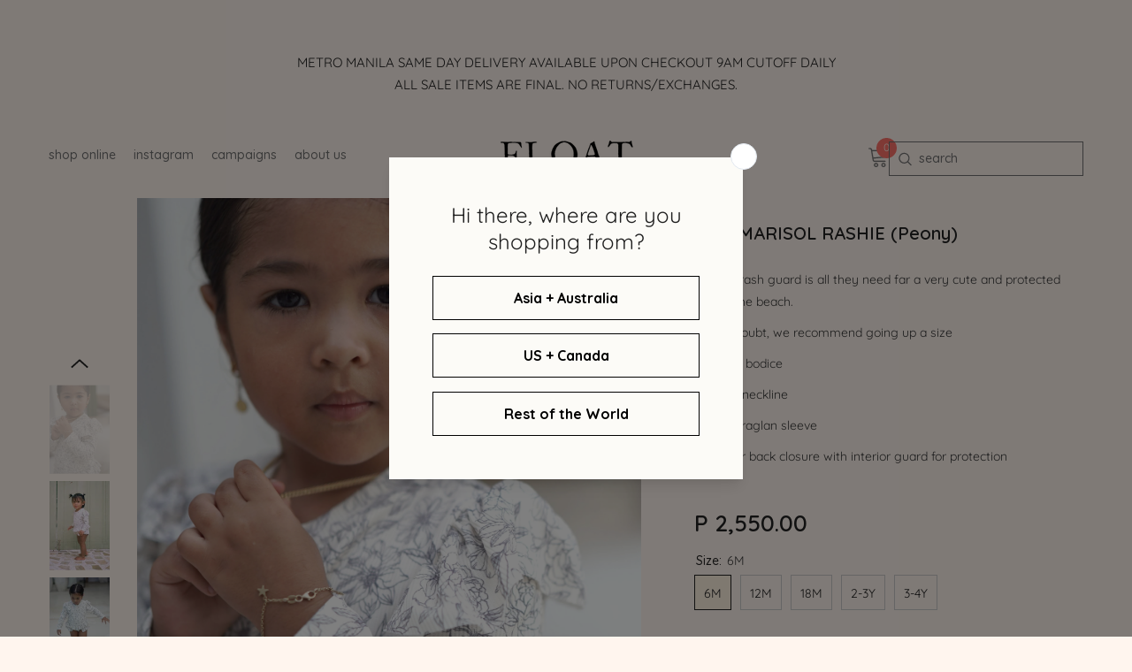

--- FILE ---
content_type: text/html; charset=utf-8
request_url: https://www.floatswimwear.com/products/mini-marisol-peony
body_size: 38172
content:
<!doctype html><html class="no-js" lang="en">
    <head>
        <meta charset="utf-8">
        <meta http-equiv="X-UA-Compatible" content="IE=edge">
        <meta name="viewport" content="width=device-width,initial-scale=1">
        <meta name="theme-color" content="">
        <link rel="canonical" href="https://www.floatswimwear.com/products/mini-marisol-peony">
        <link rel="canonical" href="https://www.floatswimwear.com/products/mini-marisol-peony" canonical-shop-url="https://www.floatswimwear.com/"><link rel="shortcut icon" href="//www.floatswimwear.com/cdn/shop/files/1_32x32.png?v=1719464515" type="image/png"><link rel="preconnect" href="https://cdn.shopify.com" crossorigin>
        <title>MINI MARISOL RASHIE (Peony)  &ndash; FLOAT SWIMWEAR</title><meta name="description" content="A ruffly rash guard is all they need far a very cute and protected day at the beach.  If in doubt, we recommend going up a size Fitted bodice Crew neckline Long raglan sleeve Zipper back closure with interior guard for protection">

<meta property="og:site_name" content="FLOAT SWIMWEAR">
<meta property="og:url" content="https://www.floatswimwear.com/products/mini-marisol-peony">
<meta property="og:title" content="MINI MARISOL RASHIE (Peony)">
<meta property="og:type" content="product">
<meta property="og:description" content="A ruffly rash guard is all they need far a very cute and protected day at the beach.  If in doubt, we recommend going up a size Fitted bodice Crew neckline Long raglan sleeve Zipper back closure with interior guard for protection"><meta property="og:image" content="http://www.floatswimwear.com/cdn/shop/products/marisolpeony3.jpg?v=1737197621">
  <meta property="og:image:secure_url" content="https://www.floatswimwear.com/cdn/shop/products/marisolpeony3.jpg?v=1737197621">
  <meta property="og:image:width" content="2703">
  <meta property="og:image:height" content="4054"><meta property="og:price:amount" content="2,550.00">
  <meta property="og:price:currency" content="PHP"><meta name="twitter:card" content="summary_large_image">
<meta name="twitter:title" content="MINI MARISOL RASHIE (Peony)">
<meta name="twitter:description" content="A ruffly rash guard is all they need far a very cute and protected day at the beach.  If in doubt, we recommend going up a size Fitted bodice Crew neckline Long raglan sleeve Zipper back closure with interior guard for protection">

        <script>window.performance && window.performance.mark && window.performance.mark('shopify.content_for_header.start');</script><meta name="google-site-verification" content="4AyjETKs_TqbAMGUtaaPA6LozIkBJSP1KoULPwv0PTE">
<meta id="shopify-digital-wallet" name="shopify-digital-wallet" content="/8306617/digital_wallets/dialog">
<link rel="alternate" type="application/json+oembed" href="https://www.floatswimwear.com/products/mini-marisol-peony.oembed">
<script async="async" src="/checkouts/internal/preloads.js?locale=en-PH"></script>
<script id="shopify-features" type="application/json">{"accessToken":"209b1056a76323116c846c139dc87a62","betas":["rich-media-storefront-analytics"],"domain":"www.floatswimwear.com","predictiveSearch":true,"shopId":8306617,"locale":"en"}</script>
<script>var Shopify = Shopify || {};
Shopify.shop = "f-l-o-a-t-by-tracianne.myshopify.com";
Shopify.locale = "en";
Shopify.currency = {"active":"PHP","rate":"1.0"};
Shopify.country = "PH";
Shopify.theme = {"name":"Float-2024 (to fix)","id":125759225931,"schema_name":"Ella","schema_version":"6.5.5","theme_store_id":null,"role":"main"};
Shopify.theme.handle = "null";
Shopify.theme.style = {"id":null,"handle":null};
Shopify.cdnHost = "www.floatswimwear.com/cdn";
Shopify.routes = Shopify.routes || {};
Shopify.routes.root = "/";</script>
<script type="module">!function(o){(o.Shopify=o.Shopify||{}).modules=!0}(window);</script>
<script>!function(o){function n(){var o=[];function n(){o.push(Array.prototype.slice.apply(arguments))}return n.q=o,n}var t=o.Shopify=o.Shopify||{};t.loadFeatures=n(),t.autoloadFeatures=n()}(window);</script>
<script id="shop-js-analytics" type="application/json">{"pageType":"product"}</script>
<script defer="defer" async type="module" src="//www.floatswimwear.com/cdn/shopifycloud/shop-js/modules/v2/client.init-shop-cart-sync_BApSsMSl.en.esm.js"></script>
<script defer="defer" async type="module" src="//www.floatswimwear.com/cdn/shopifycloud/shop-js/modules/v2/chunk.common_CBoos6YZ.esm.js"></script>
<script type="module">
  await import("//www.floatswimwear.com/cdn/shopifycloud/shop-js/modules/v2/client.init-shop-cart-sync_BApSsMSl.en.esm.js");
await import("//www.floatswimwear.com/cdn/shopifycloud/shop-js/modules/v2/chunk.common_CBoos6YZ.esm.js");

  window.Shopify.SignInWithShop?.initShopCartSync?.({"fedCMEnabled":true,"windoidEnabled":true});

</script>
<script>(function() {
  var isLoaded = false;
  function asyncLoad() {
    if (isLoaded) return;
    isLoaded = true;
    var urls = ["\/\/d1liekpayvooaz.cloudfront.net\/apps\/customizery\/customizery.js?shop=f-l-o-a-t-by-tracianne.myshopify.com","https:\/\/chimpstatic.com\/mcjs-connected\/js\/users\/8c29153938cb8d385e88a17e4\/fc887bf0c26ecad8bac19aaf2.js?shop=f-l-o-a-t-by-tracianne.myshopify.com","https:\/\/cdn.s3.pop-convert.com\/pcjs.production.min.js?unique_id=f-l-o-a-t-by-tracianne.myshopify.com\u0026shop=f-l-o-a-t-by-tracianne.myshopify.com","https:\/\/script.pop-convert.com\/new-micro\/production.pc.min.js?unique_id=f-l-o-a-t-by-tracianne.myshopify.com\u0026shop=f-l-o-a-t-by-tracianne.myshopify.com","https:\/\/size-guides.esc-apps-cdn.com\/1739196321-app.f-l-o-a-t-by-tracianne.myshopify.com.js?shop=f-l-o-a-t-by-tracianne.myshopify.com"];
    for (var i = 0; i < urls.length; i++) {
      var s = document.createElement('script');
      s.type = 'text/javascript';
      s.async = true;
      s.src = urls[i];
      var x = document.getElementsByTagName('script')[0];
      x.parentNode.insertBefore(s, x);
    }
  };
  if(window.attachEvent) {
    window.attachEvent('onload', asyncLoad);
  } else {
    window.addEventListener('load', asyncLoad, false);
  }
})();</script>
<script id="__st">var __st={"a":8306617,"offset":28800,"reqid":"43641fd4-5c0e-4971-ad7b-115a2e394d0a-1768868883","pageurl":"www.floatswimwear.com\/products\/mini-marisol-peony","u":"d88a7cb70a23","p":"product","rtyp":"product","rid":6811264581707};</script>
<script>window.ShopifyPaypalV4VisibilityTracking = true;</script>
<script id="captcha-bootstrap">!function(){'use strict';const t='contact',e='account',n='new_comment',o=[[t,t],['blogs',n],['comments',n],[t,'customer']],c=[[e,'customer_login'],[e,'guest_login'],[e,'recover_customer_password'],[e,'create_customer']],r=t=>t.map((([t,e])=>`form[action*='/${t}']:not([data-nocaptcha='true']) input[name='form_type'][value='${e}']`)).join(','),a=t=>()=>t?[...document.querySelectorAll(t)].map((t=>t.form)):[];function s(){const t=[...o],e=r(t);return a(e)}const i='password',u='form_key',d=['recaptcha-v3-token','g-recaptcha-response','h-captcha-response',i],f=()=>{try{return window.sessionStorage}catch{return}},m='__shopify_v',_=t=>t.elements[u];function p(t,e,n=!1){try{const o=window.sessionStorage,c=JSON.parse(o.getItem(e)),{data:r}=function(t){const{data:e,action:n}=t;return t[m]||n?{data:e,action:n}:{data:t,action:n}}(c);for(const[e,n]of Object.entries(r))t.elements[e]&&(t.elements[e].value=n);n&&o.removeItem(e)}catch(o){console.error('form repopulation failed',{error:o})}}const l='form_type',E='cptcha';function T(t){t.dataset[E]=!0}const w=window,h=w.document,L='Shopify',v='ce_forms',y='captcha';let A=!1;((t,e)=>{const n=(g='f06e6c50-85a8-45c8-87d0-21a2b65856fe',I='https://cdn.shopify.com/shopifycloud/storefront-forms-hcaptcha/ce_storefront_forms_captcha_hcaptcha.v1.5.2.iife.js',D={infoText:'Protected by hCaptcha',privacyText:'Privacy',termsText:'Terms'},(t,e,n)=>{const o=w[L][v],c=o.bindForm;if(c)return c(t,g,e,D).then(n);var r;o.q.push([[t,g,e,D],n]),r=I,A||(h.body.append(Object.assign(h.createElement('script'),{id:'captcha-provider',async:!0,src:r})),A=!0)});var g,I,D;w[L]=w[L]||{},w[L][v]=w[L][v]||{},w[L][v].q=[],w[L][y]=w[L][y]||{},w[L][y].protect=function(t,e){n(t,void 0,e),T(t)},Object.freeze(w[L][y]),function(t,e,n,w,h,L){const[v,y,A,g]=function(t,e,n){const i=e?o:[],u=t?c:[],d=[...i,...u],f=r(d),m=r(i),_=r(d.filter((([t,e])=>n.includes(e))));return[a(f),a(m),a(_),s()]}(w,h,L),I=t=>{const e=t.target;return e instanceof HTMLFormElement?e:e&&e.form},D=t=>v().includes(t);t.addEventListener('submit',(t=>{const e=I(t);if(!e)return;const n=D(e)&&!e.dataset.hcaptchaBound&&!e.dataset.recaptchaBound,o=_(e),c=g().includes(e)&&(!o||!o.value);(n||c)&&t.preventDefault(),c&&!n&&(function(t){try{if(!f())return;!function(t){const e=f();if(!e)return;const n=_(t);if(!n)return;const o=n.value;o&&e.removeItem(o)}(t);const e=Array.from(Array(32),(()=>Math.random().toString(36)[2])).join('');!function(t,e){_(t)||t.append(Object.assign(document.createElement('input'),{type:'hidden',name:u})),t.elements[u].value=e}(t,e),function(t,e){const n=f();if(!n)return;const o=[...t.querySelectorAll(`input[type='${i}']`)].map((({name:t})=>t)),c=[...d,...o],r={};for(const[a,s]of new FormData(t).entries())c.includes(a)||(r[a]=s);n.setItem(e,JSON.stringify({[m]:1,action:t.action,data:r}))}(t,e)}catch(e){console.error('failed to persist form',e)}}(e),e.submit())}));const S=(t,e)=>{t&&!t.dataset[E]&&(n(t,e.some((e=>e===t))),T(t))};for(const o of['focusin','change'])t.addEventListener(o,(t=>{const e=I(t);D(e)&&S(e,y())}));const B=e.get('form_key'),M=e.get(l),P=B&&M;t.addEventListener('DOMContentLoaded',(()=>{const t=y();if(P)for(const e of t)e.elements[l].value===M&&p(e,B);[...new Set([...A(),...v().filter((t=>'true'===t.dataset.shopifyCaptcha))])].forEach((e=>S(e,t)))}))}(h,new URLSearchParams(w.location.search),n,t,e,['guest_login'])})(!0,!0)}();</script>
<script integrity="sha256-4kQ18oKyAcykRKYeNunJcIwy7WH5gtpwJnB7kiuLZ1E=" data-source-attribution="shopify.loadfeatures" defer="defer" src="//www.floatswimwear.com/cdn/shopifycloud/storefront/assets/storefront/load_feature-a0a9edcb.js" crossorigin="anonymous"></script>
<script data-source-attribution="shopify.dynamic_checkout.dynamic.init">var Shopify=Shopify||{};Shopify.PaymentButton=Shopify.PaymentButton||{isStorefrontPortableWallets:!0,init:function(){window.Shopify.PaymentButton.init=function(){};var t=document.createElement("script");t.src="https://www.floatswimwear.com/cdn/shopifycloud/portable-wallets/latest/portable-wallets.en.js",t.type="module",document.head.appendChild(t)}};
</script>
<script data-source-attribution="shopify.dynamic_checkout.buyer_consent">
  function portableWalletsHideBuyerConsent(e){var t=document.getElementById("shopify-buyer-consent"),n=document.getElementById("shopify-subscription-policy-button");t&&n&&(t.classList.add("hidden"),t.setAttribute("aria-hidden","true"),n.removeEventListener("click",e))}function portableWalletsShowBuyerConsent(e){var t=document.getElementById("shopify-buyer-consent"),n=document.getElementById("shopify-subscription-policy-button");t&&n&&(t.classList.remove("hidden"),t.removeAttribute("aria-hidden"),n.addEventListener("click",e))}window.Shopify?.PaymentButton&&(window.Shopify.PaymentButton.hideBuyerConsent=portableWalletsHideBuyerConsent,window.Shopify.PaymentButton.showBuyerConsent=portableWalletsShowBuyerConsent);
</script>
<script data-source-attribution="shopify.dynamic_checkout.cart.bootstrap">document.addEventListener("DOMContentLoaded",(function(){function t(){return document.querySelector("shopify-accelerated-checkout-cart, shopify-accelerated-checkout")}if(t())Shopify.PaymentButton.init();else{new MutationObserver((function(e,n){t()&&(Shopify.PaymentButton.init(),n.disconnect())})).observe(document.body,{childList:!0,subtree:!0})}}));
</script>
<script id="sections-script" data-sections="header-navigation-left-aligned,header-mobile" defer="defer" src="//www.floatswimwear.com/cdn/shop/t/15/compiled_assets/scripts.js?v=3496"></script>
<script>window.performance && window.performance.mark && window.performance.mark('shopify.content_for_header.end');</script>
        <style>@import url('https://fonts.googleapis.com/css?family=Quicksand:300,300i,400,400i,500,500i,600,600i,700,700i,800,800i&display=swap');
                :root {
        --font-family-1: Quicksand;
        --font-family-2: Quicksand;

        /* Settings Body */--font-body-family: Quicksand;--font-body-size: 14px;--font-body-weight: 400;--body-line-height: 25px;--body-letter-spacing: 0;

        /* Settings Heading */--font-heading-family: Quicksand;--font-heading-size: 24px;--font-heading-weight: 600;--font-heading-style: normal;--heading-line-height: 32px;--heading-letter-spacing: 0;--heading-text-transform: uppercase;--heading-border-height: 1px;

        /* Menu Lv1 */--font-menu-lv1-family: Quicksand;--font-menu-lv1-size: 14px;--font-menu-lv1-weight: 500;--menu-lv1-line-height: 24px;--menu-lv1-letter-spacing: 0;--menu-lv1-text-transform: lowercase;

        /* Menu Lv2 */--font-menu-lv2-family: Quicksand;--font-menu-lv2-size: 14px;--font-menu-lv2-weight: 400;--menu-lv2-line-height: 24px;--menu-lv2-letter-spacing: 0;--menu-lv2-text-transform: lowercase;

        /* Menu Lv3 */--font-menu-lv3-family: Quicksand;--font-menu-lv3-size: 14px;--font-menu-lv3-weight: 400;--menu-lv3-line-height: 24px;--menu-lv3-letter-spacing: 0;--menu-lv3-text-transform: lowercase;

        /* Mega Menu Lv2 */--font-mega-menu-lv2-family: Quicksand;--font-mega-menu-lv2-size: 14px;--font-mega-menu-lv2-weight: 500;--font-mega-menu-lv2-style: normal;--mega-menu-lv2-line-height: 20px;--mega-menu-lv2-letter-spacing: 0;--mega-menu-lv2-text-transform: capitalize;

        /* Mega Menu Lv3 */--font-mega-menu-lv3-family: Quicksand;--font-mega-menu-lv3-size: 14px;--font-mega-menu-lv3-weight: 400;--mega-menu-lv3-line-height: 24px;--mega-menu-lv3-letter-spacing: .02em;--mega-menu-lv3-text-transform: capitalize;

        /* Product Card Title */--product-title-font: Quicksand;--product-title-font-size : 14px;--product-title-font-weight : 400;--product-title-line-height: 26px;--product-title-letter-spacing: 0;--product-title-line-text : 1;--product-title-text-transform : capitalize;--product-title-margin-bottom: 10px;

        /* Product Card Vendor */--product-vendor-font: Quicksand;--product-vendor-font-size : 14px;--product-vendor-font-weight : 600;--product-vendor-font-style : normal;--product-vendor-line-height: 24px;--product-vendor-letter-spacing: 0;--product-vendor-text-transform : capitalize;--product-vendor-margin-bottom: 0px;--product-vendor-margin-top: 0px;

        /* Product Card Price */--product-price-font: Quicksand;--product-price-font-size : 14px;--product-price-font-weight : 600;--product-price-line-height: 22px;--product-price-letter-spacing: 0;--product-price-margin-top: 0px;--product-price-margin-bottom: 13px;

        /* Product Card Badge */--badge-font: Quicksand;--badge-font-size : 14px;--badge-font-weight : 400;--badge-text-transform : capitalize;--badge-letter-spacing: .02em;--badge-line-height: 20px;--badge-border-radius: 0px;--badge-padding-top: 0px;--badge-padding-bottom: 0px;--badge-padding-left-right: 8px;--badge-postion-top: 0px;--badge-postion-left-right: 0px;

        /* Product Quickview */
        --product-quickview-font-size : 12px; --product-quickview-line-height: 23px; --product-quickview-border-radius: 1px; --product-quickview-padding-top: 0px; --product-quickview-padding-bottom: 0px; --product-quickview-padding-left-right: 7px; --product-quickview-sold-out-product: #e95144;--product-quickview-box-shadow: none;/* Blog Card Tile */--blog-title-font: Quicksand;--blog-title-font-size : 12px; --blog-title-font-weight : 700; --blog-title-line-height: 36px; --blog-title-letter-spacing: .02em; --blog-title-text-transform : capitalize;

        /* Blog Card Info (Date, Author) */--blog-info-font: Quicksand;--blog-info-font-size : 14px; --blog-info-font-weight : 400; --blog-info-line-height: 22px; --blog-info-letter-spacing: .02em; --blog-info-text-transform : uppercase;

        /* Button 1 */--btn-1-font-family: Quicksand;--btn-1-font-size: 14px; --btn-1-font-weight: 500; --btn-1-text-transform: uppercase; --btn-1-line-height: 24px; --btn-1-letter-spacing: 0; --btn-1-text-align: center; --btn-1-border-radius: 0px; --btn-1-border-width: 1px; --btn-1-border-style: solid; --btn-1-padding-top: 9px; --btn-1-padding-bottom: 9px; --btn-1-horizontal-length: 0px; --btn-1-vertical-length: 0px; --btn-1-blur-radius: 0px; --btn-1-spread: 0px;
        --btn-1-inset: ;/* Button 2 */--btn-2-font-family: Quicksand;--btn-2-font-size: 14px; --btn-2-font-weight: 700; --btn-2-text-transform: uppercase; --btn-2-line-height: 24px; --btn-2-letter-spacing: .05em; --btn-2-text-align: center; --btn-2-border-radius: 0px; --btn-2-border-width: 1px; --btn-2-border-style: solid; --btn-2-padding-top: 20px; --btn-2-padding-bottom: 20px; --btn-2-horizontal-length: 0px; --btn-2-vertical-length: 0px; --btn-2-blur-radius: 0px; --btn-2-spread: 0px;
        --btn-2-inset: ;/* Button 3 */--btn-3-font-family: Quicksand;--btn-3-font-size: 14px; --btn-3-font-weight: 500; --btn-3-text-transform: uppercase; --btn-3-line-height: 24px; --btn-3-letter-spacing: 0; --btn-3-text-align: center; --btn-3-border-radius: 0px; --btn-3-border-width: 1px; --btn-3-border-style: solid; --btn-3-padding-top: 10px; --btn-3-padding-bottom: 9px; --btn-3-horizontal-length: 0px; --btn-3-vertical-length: 0px; --btn-3-blur-radius: 0px; --btn-3-spread: 0px;
        --btn-3-inset: ;/* Footer Heading */--footer-heading-font-family: Quicksand;--footer-heading-font-size : 18px; --footer-heading-font-weight : 600; --footer-heading-line-height : 22px; --footer-heading-letter-spacing : 0; --footer-heading-text-transform : capitalize;

        /* Footer Link */--footer-link-font-family: Quicksand;--footer-link-font-size : 16px; --footer-link-font-weight : ; --footer-link-line-height : 35px; --footer-link-letter-spacing : 0; --footer-link-text-transform : capitalize;

        /* Page Title */--font-page-title-family: Quicksand;--font-page-title-size: 28px; --font-page-title-weight: 700; --font-page-title-style: normal; --page-title-line-height: 36px; --page-title-letter-spacing: .02em; --page-title-text-transform: capitalize;

        /* Font Product Tab Title */
        --font-tab-type-1: Quicksand; --font-tab-type-2: Quicksand;

        /* Text Size */
        --text-size-font-size : 10px; --text-size-font-weight : 400; --text-size-line-height : 22px; --text-size-letter-spacing : 0; --text-size-text-transform : uppercase; --text-size-color : #787878;

        /* Font Weight */
        --font-weight-normal: 400; --font-weight-medium: 500; --font-weight-semibold: 600; --font-weight-bold: 700; --font-weight-bolder: 800; --font-weight-black: 900;

        /* Radio Button */
        --form-label-checkbox-before-bg: #fff; --form-label-checkbox-before-border: #cecece; --form-label-checkbox-before-bg-checked: #000;

        /* Conatiner */
        --body-custom-width-container: 1800px;

        /* Layout Boxed */
        --color-background-layout-boxed: #fff5ee;/* Arrow */
        --position-horizontal-slick-arrow: 0;

        /* General Color*/
        --color-text: #232323; --color-text2: #969696; --color-global: #232323; --color-white: #fff5ee; --color-grey: #868686; --color-black: #202020; --color-base-text-rgb: 35, 35, 35; --color-base-text2-rgb: 150, 150, 150; --color-background: #fff5ee; --color-background-rgb: 255, 245, 238; --color-background-overylay: rgba(255, 245, 238, 0.9); --color-base-accent-text: ; --color-base-accent-1: ; --color-base-accent-2: ; --color-link: #232323; --color-link-hover: #232323; --color-error: #D93333; --color-error-bg: #FCEEEE; --color-success: #5A5A5A; --color-success-bg: #DFF0D8; --color-info: #202020; --color-info-bg: #FFF2DD; --color-link-underline: rgba(35, 35, 35, 0.5); --color-breadcrumb: #999999; --colors-breadcrumb-hover: #232323;--colors-breadcrumb-active: #999999; --border-global: #cccccc; --bg-global: #fff5ee; --bg-planceholder: #fff5ee; --color-warning: #fff5ee; --bg-warning: #fff5ee; --color-background-10 : #e9e0da; --color-background-20 : #d3cbc5; --color-background-30 : #bdb6b1; --color-background-50 : #918c89; --color-background-global : #918c89;

        /* Arrow Color */
        --arrow-color: #232323; --arrow-background-color: #fff5ee; --arrow-border-color: #cccccc;--arrow-color-hover: #fff2e1;--arrow-background-color-hover: #232323;--arrow-border-color-hover: #232323;--arrow-width: 35px;--arrow-height: 35px;--arrow-size: 35px;--arrow-size-icon: 17px;--arrow-border-radius: 50%;--arrow-border-width: 1px;--arrow-width-half: -17px;

        /* Pagination Color */
        --pagination-item-color: #3c3c3c; --pagination-item-color-active: #3c3c3c; --pagination-item-bg-color: #fff5ee;--pagination-item-bg-color-active: #fff5ee;--pagination-item-border-color: #fff5ee;--pagination-item-border-color-active: #3c3c3c;--pagination-arrow-color: #3c3c3c;--pagination-arrow-color-active: #3c3c3c;--pagination-arrow-bg-color: #fff5ee;--pagination-arrow-bg-color-active: #fff5ee;--pagination-arrow-border-color: #fff5ee;--pagination-arrow-border-color-active: #fff5ee;

        /* Dots Color */
        --dots-color: rgba(0,0,0,0);--dots-border-color: #868686;--dots-color-active: #000000;--dots-border-color-active: #000000;--dots-style2-background-opacity: #00000050;--dots-width: 12px;--dots-height: 12px;

        /* Button Color */
        --btn-1-color: #fff5ee;--btn-1-bg: #000000;--btn-1-border: #000000;--btn-1-color-hover: #000000;--btn-1-bg-hover: #fff5ee;--btn-1-border-hover: #000000;
        --btn-2-color: #232323;--btn-2-bg: #fff5ee;--btn-2-border: #727272;--btn-2-color-hover: #fff2e1;--btn-2-bg-hover: #232323;--btn-2-border-hover: #232323;
        --btn-3-color: #fff5ee;--btn-3-bg: #e9514b;--btn-3-border: #e9514b;--btn-3-color-hover: #fff2e1;--btn-3-bg-hover: #e9514b;--btn-3-border-hover: #e9514b;
        --anchor-transition: all ease .3s;--bg-white: #ffffff;--bg-black: #000000;--bg-grey: #808080;--icon: var(--color-text);--text-cart: #3c3c3c;--duration-short: 100ms;--duration-default: 350ms;--duration-long: 500ms;--form-input-bg: #ffffff;--form-input-border: #c7c7c7;--form-input-color: #232323;--form-input-placeholder: #868686;--form-label: #232323;

        --new-badge-color: #232323;--new-badge-bg: #fff5ee;--sale-badge-color: #fff5ee;--sale-badge-bg: #e95144;--sold-out-badge-color: #fff5ee;--sold-out-badge-bg: #c1c1c1;--custom-badge-color: #fff5ee;--custom-badge-bg: #232323;--bundle-badge-color: #fff5ee;--bundle-badge-bg: #232323;
        
        --product-title-color : #232323;--product-title-color-hover : #8b714a;--product-vendor-color : #232323;--product-price-color : #232323;--product-sale-price-color : #e95144;--product-compare-price-color : #8c8c8c;--product-review-full-color : #ffb20d;--product-review-empty-color : #e6e6e6;

        --product-swatch-border : #cbcbcb;--product-swatch-border-active : #232323;--product-swatch-width : 40px;--product-swatch-height : 40px;--product-swatch-border-radius : 0px;--product-swatch-color-width : 40px;--product-swatch-color-height : 40px;--product-swatch-color-border-radius : 20px;

        --product-wishlist-color : #000000;--product-wishlist-bg : #fff5ee;--product-wishlist-border : transparent;--product-wishlist-color-added : #fff2e1;--product-wishlist-bg-added : #000000;--product-wishlist-border-added : transparent;--product-compare-color : #000000;--product-compare-bg : #fff5ee;--product-compare-color-added : #D12442; --product-compare-bg-added : #fff5ee; --product-hot-stock-text-color : #d62828; --product-quick-view-color : #232323; --product-cart-image-fit : contain; --product-title-variant-font-size: 16px;--product-quick-view-bg : #fff5ee;--product-quick-view-bg-above-button: rgba(255, 245, 238, 0.7);--product-quick-view-color-hover : #232323;--product-quick-view-bg-hover : #fff2e1;--product-action-color : #fff5ee;--product-action-bg : #232323;--product-action-border : #232323;--product-action-color-hover : #232323;--product-action-bg-hover : #fff5ee;--product-action-border-hover : #000000;

        /* Multilevel Category Filter */
        --color-label-multiLevel-categories: #232323;--bg-label-multiLevel-categories: #fff;--color-button-multiLevel-categories: #fff;--bg-button-multiLevel-categories: #ff8b21;--border-button-multiLevel-categories: #ff736b;--hover-color-button-multiLevel-categories: #fff;--hover-bg-button-multiLevel-categories: #ff8b21;--w-product-swatch-custom: 30px;--h-product-swatch-custom: 30px;--w-product-swatch-custom-mb: 20px;--h-product-swatch-custom-mb: 20px;--font-size-product-swatch-more: 12px;--swatch-border : #cbcbcb;--swatch-border-active : #232323;

        --variant-size: #232323;--variant-size-border: #e7e7e7;--variant-size-bg: #fff5ee;--variant-size-hover: #fff2e1;--variant-size-border-hover: #232323;--variant-size-bg-hover: #232323;--variant-bg : #fff5ee; --variant-color : #232323; --variant-bg-active : #fff2e1; --variant-color-active : #232323;

        --fontsize-text-social: 12px;
        --page-content-distance: 64px;--sidebar-content-distance: 40px;--button-transition-ease: cubic-bezier(.25,.46,.45,.94);

        /* Loading Spinner Color */
        --spinner-top-color: #fff5ee; --spinner-right-color: #fff2e1; --spinner-bottom-color: #fff5ee; --spinner-left-color: #fff2e1;

        /* Product Card Marquee */
        --product-marquee-background-color: ;--product-marquee-text-color: #fff5ee;--product-marquee-text-size: 14px;--product-marquee-text-mobile-size: 14px;--product-marquee-text-weight: 400;--product-marquee-text-transform: none;--product-marquee-text-style: italic;--product-marquee-speed: ; --product-marquee-line-height: calc(var(--product-marquee-text-mobile-size) * 1.5);
    }
</style>
        <link href="//www.floatswimwear.com/cdn/shop/t/15/assets/base.css?v=94011893256840840791719472894" rel="stylesheet" type="text/css" media="all" />
<link href="//www.floatswimwear.com/cdn/shop/t/15/assets/animated.css?v=20469544003889208261718841135" rel="stylesheet" type="text/css" media="all" />
<link href="//www.floatswimwear.com/cdn/shop/t/15/assets/component-card.css?v=165988649090035490751718841136" rel="stylesheet" type="text/css" media="all" />
<link href="//www.floatswimwear.com/cdn/shop/t/15/assets/component-loading-overlay.css?v=23413779889692260311718841136" rel="stylesheet" type="text/css" media="all" />
<link href="//www.floatswimwear.com/cdn/shop/t/15/assets/component-loading-banner.css?v=69637437721896006051718841136" rel="stylesheet" type="text/css" media="all" />
<link href="//www.floatswimwear.com/cdn/shop/t/15/assets/component-quick-cart.css?v=142434252107608183941719467797" rel="stylesheet" type="text/css" media="all" />
<link rel="stylesheet" href="//www.floatswimwear.com/cdn/shop/t/15/assets/vendor.css?v=164616260963476715651718841138" media="print" onload="this.media='all'">
<noscript><link href="//www.floatswimwear.com/cdn/shop/t/15/assets/vendor.css?v=164616260963476715651718841138" rel="stylesheet" type="text/css" media="all" /></noscript>



<link href="//www.floatswimwear.com/cdn/shop/t/15/assets/component-predictive-search.css?v=77492086310679321821718841136" rel="stylesheet" type="text/css" media="all" />
<link rel="stylesheet" href="//www.floatswimwear.com/cdn/shop/t/15/assets/component-newsletter.css?v=9906105674022812801719472925" media="print" onload="this.media='all'">
<link rel="stylesheet" href="//www.floatswimwear.com/cdn/shop/t/15/assets/component-slider.css?v=37888473738646685221718841137" media="print" onload="this.media='all'">
<link rel="stylesheet" href="//www.floatswimwear.com/cdn/shop/t/15/assets/component-list-social.css?v=102044711114163579551718841136" media="print" onload="this.media='all'"><noscript><link href="//www.floatswimwear.com/cdn/shop/t/15/assets/component-newsletter.css?v=9906105674022812801719472925" rel="stylesheet" type="text/css" media="all" /></noscript>
<noscript><link href="//www.floatswimwear.com/cdn/shop/t/15/assets/component-slider.css?v=37888473738646685221718841137" rel="stylesheet" type="text/css" media="all" /></noscript>
<noscript><link href="//www.floatswimwear.com/cdn/shop/t/15/assets/component-list-social.css?v=102044711114163579551718841136" rel="stylesheet" type="text/css" media="all" /></noscript>

<style type="text/css">
	.nav-title-mobile {display: none;}.list-menu--disclosure{display: none;position: absolute;min-width: 100%;width: 22rem;background-color: var(--bg-white);box-shadow: 0 1px 4px 0 rgb(0 0 0 / 15%);padding: 5px 0 5px 20px;opacity: 0;visibility: visible;pointer-events: none;transition: opacity var(--duration-default) ease, transform var(--duration-default) ease;}.list-menu--disclosure-2{margin-left: calc(100% - 15px);z-index: 2;top: -5px;}.list-menu--disclosure:focus {outline: none;}.list-menu--disclosure.localization-selector {max-height: 18rem;overflow: auto;width: 10rem;padding: 0.5rem;}.js menu-drawer > details > summary::before, .js menu-drawer > details[open]:not(.menu-opening) > summary::before {content: '';position: absolute;cursor: default;width: 100%;height: calc(100vh - 100%);height: calc(var(--viewport-height, 100vh) - (var(--header-bottom-position, 100%)));top: 100%;left: 0;background: var(--color-foreground-50);opacity: 0;visibility: hidden;z-index: 2;transition: opacity var(--duration-default) ease,visibility var(--duration-default) ease;}menu-drawer > details[open] > summary::before {visibility: visible;opacity: 1;}.menu-drawer {position: absolute;transform: translateX(-100%);visibility: hidden;z-index: 3;left: 0;top: 100%;width: 100%;max-width: calc(100vw - 4rem);padding: 0;border: 0.1rem solid var(--color-background-10);border-left: 0;border-bottom: 0;background-color: var(--bg-white);overflow-x: hidden;}.js .menu-drawer {height: calc(100vh - 100%);height: calc(var(--viewport-height, 100vh) - (var(--header-bottom-position, 100%)));}.js details[open] > .menu-drawer, .js details[open] > .menu-drawer__submenu {transition: transform var(--duration-default) ease, visibility var(--duration-default) ease;}.no-js details[open] > .menu-drawer, .js details[open].menu-opening > .menu-drawer, details[open].menu-opening > .menu-drawer__submenu {transform: translateX(0);visibility: visible;}@media screen and (min-width: 750px) {.menu-drawer {width: 40rem;}.no-js .menu-drawer {height: auto;}}.menu-drawer__inner-container {position: relative;height: 100%;}.menu-drawer__navigation-container {display: grid;grid-template-rows: 1fr auto;align-content: space-between;overflow-y: auto;height: 100%;}.menu-drawer__navigation {padding: 0 0 5.6rem 0;}.menu-drawer__inner-submenu {height: 100%;overflow-x: hidden;overflow-y: auto;}.no-js .menu-drawer__navigation {padding: 0;}.js .menu-drawer__menu li {width: 100%;border-bottom: 1px solid #e6e6e6;overflow: hidden;}.menu-drawer__menu-item{line-height: var(--body-line-height);letter-spacing: var(--body-letter-spacing);padding: 10px 20px 10px 15px;cursor: pointer;display: flex;align-items: center;justify-content: space-between;}.menu-drawer__menu-item .label{display: inline-block;vertical-align: middle;font-size: calc(var(--font-body-size) - 4px);font-weight: var(--font-weight-normal);letter-spacing: var(--body-letter-spacing);height: 20px;line-height: 20px;margin: 0 0 0 10px;padding: 0 5px;text-transform: uppercase;text-align: center;position: relative;}.menu-drawer__menu-item .label:before{content: "";position: absolute;border: 5px solid transparent;top: 50%;left: -9px;transform: translateY(-50%);}.menu-drawer__menu-item > .icon{width: 24px;height: 24px;margin: 0 10px 0 0;}.menu-drawer__menu-item > .symbol {position: absolute;right: 20px;top: 50%;transform: translateY(-50%);display: flex;align-items: center;justify-content: center;font-size: 0;pointer-events: none;}.menu-drawer__menu-item > .symbol .icon{width: 14px;height: 14px;opacity: .6;}.menu-mobile-icon .menu-drawer__menu-item{justify-content: flex-start;}.no-js .menu-drawer .menu-drawer__menu-item > .symbol {display: none;}.js .menu-drawer__submenu {position: absolute;top: 0;width: 100%;bottom: 0;left: 0;background-color: var(--bg-white);z-index: 1;transform: translateX(100%);visibility: hidden;}.js .menu-drawer__submenu .menu-drawer__submenu {overflow-y: auto;}.menu-drawer__close-button {display: block;width: 100%;padding: 10px 15px;background-color: transparent;border: none;background: #f6f8f9;position: relative;}.menu-drawer__close-button .symbol{position: absolute;top: auto;left: 20px;width: auto;height: 22px;z-index: 10;display: flex;align-items: center;justify-content: center;font-size: 0;pointer-events: none;}.menu-drawer__close-button .icon {display: inline-block;vertical-align: middle;width: 18px;height: 18px;transform: rotate(180deg);}.menu-drawer__close-button .text{max-width: calc(100% - 50px);white-space: nowrap;overflow: hidden;text-overflow: ellipsis;display: inline-block;vertical-align: top;width: 100%;margin: 0 auto;}.no-js .menu-drawer__close-button {display: none;}.menu-drawer__utility-links {padding: 2rem;}.menu-drawer__account {display: inline-flex;align-items: center;text-decoration: none;padding: 1.2rem;margin-left: -1.2rem;font-size: 1.4rem;}.menu-drawer__account .icon-account {height: 2rem;width: 2rem;margin-right: 1rem;}.menu-drawer .list-social {justify-content: flex-start;margin-left: -1.25rem;margin-top: 2rem;}.menu-drawer .list-social:empty {display: none;}.menu-drawer .list-social__link {padding: 1.3rem 1.25rem;}

	/* Style General */
	.d-block{display: block}.d-inline-block{display: inline-block}.d-flex{display: flex}.d-none {display: none}.d-grid{display: grid}.ver-alg-mid {vertical-align: middle}.ver-alg-top{vertical-align: top}
	.flex-jc-start{justify-content:flex-start}.flex-jc-end{justify-content:flex-end}.flex-jc-center{justify-content:center}.flex-jc-between{justify-content:space-between}.flex-jc-stretch{justify-content:stretch}.flex-align-start{align-items: flex-start}.flex-align-center{align-items: center}.flex-align-end{align-items: flex-end}.flex-align-stretch{align-items:stretch}.flex-wrap{flex-wrap: wrap}.flex-nowrap{flex-wrap: nowrap}.fd-row{flex-direction:row}.fd-row-reverse{flex-direction:row-reverse}.fd-column{flex-direction:column}.fd-column-reverse{flex-direction:column-reverse}.fg-0{flex-grow:0}.fs-0{flex-shrink:0}.gap-15{gap:15px}.gap-30{gap:30px}.gap-col-30{column-gap:30px}
	.p-relative{position:relative}.p-absolute{position:absolute}.p-static{position:static}.p-fixed{position:fixed;}
	.zi-1{z-index:1}.zi-2{z-index:2}.zi-3{z-index:3}.zi-5{z-index:5}.zi-6{z-index:6}.zi-7{z-index:7}.zi-9{z-index:9}.zi-10{z-index:10}.zi-99{z-index:99} .zi-100{z-index:100} .zi-101{z-index:101}
	.top-0{top:0}.top-100{top:100%}.top-auto{top:auto}.left-0{left:0}.left-auto{left:auto}.right-0{right:0}.right-auto{right:auto}.bottom-0{bottom:0}
	.middle-y{top:50%;transform:translateY(-50%)}.middle-x{left:50%;transform:translateX(-50%)}
	.opacity-0{opacity:0}.opacity-1{opacity:1}
	.o-hidden{overflow:hidden}.o-visible{overflow:visible}.o-unset{overflow:unset}.o-x-hidden{overflow-x:hidden}.o-y-auto{overflow-y:auto;}
	.pt-0{padding-top:0}.pt-2{padding-top:2px}.pt-5{padding-top:5px}.pt-10{padding-top:10px}.pt-10-imp{padding-top:10px !important}.pt-12{padding-top:12px}.pt-16{padding-top:16px}.pt-20{padding-top:20px}.pt-24{padding-top:24px}.pt-30{padding-top:30px}.pt-32{padding-top:32px}.pt-36{padding-top:36px}.pt-48{padding-top:48px}.pb-0{padding-bottom:0}.pb-5{padding-bottom:5px}.pb-10{padding-bottom:10px}.pb-10-imp{padding-bottom:10px !important}.pb-12{padding-bottom:12px}.pb-15{padding-bottom:15px}.pb-16{padding-bottom:16px}.pb-18{padding-bottom:18px}.pb-20{padding-bottom:20px}.pb-24{padding-bottom:24px}.pb-32{padding-bottom:32px}.pb-40{padding-bottom:40px}.pb-48{padding-bottom:48px}.pb-50{padding-bottom:50px}.pb-80{padding-bottom:80px}.pb-84{padding-bottom:84px}.pr-0{padding-right:0}.pr-5{padding-right: 5px}.pr-10{padding-right:10px}.pr-20{padding-right:20px}.pr-24{padding-right:24px}.pr-30{padding-right:30px}.pr-36{padding-right:36px}.pr-80{padding-right:80px}.pl-0{padding-left:0}.pl-12{padding-left:12px}.pl-20{padding-left:20px}.pl-24{padding-left:24px}.pl-36{padding-left:36px}.pl-48{padding-left:48px}.pl-52{padding-left:52px}.pl-80{padding-left:80px}.p-zero{padding:0}
	.m-lr-auto{margin:0 auto}.m-zero{margin:0}.ml-auto{margin-left:auto}.ml-0{margin-left:0}.ml-5{margin-left:5px}.ml-15{margin-left:15px}.ml-20{margin-left:20px}.ml-30{margin-left:30px}.mr-auto{margin-right:auto}.mr-0{margin-right:0}.mr-5{margin-right:5px}.mr-10{margin-right:10px}.mr-20{margin-right:20px}.mr-30{margin-right:30px}.mt-0{margin-top: 0}.mt-10{margin-top: 10px}.mt-15{margin-top: 15px}.mt-20{margin-top: 20px}.mt-25{margin-top: 25px}.mt-30{margin-top: 30px}.mt-40{margin-top: 40px}.mt-45{margin-top: 45px}.mb-0{margin-bottom: 0}.mb-5{margin-bottom: 5px}.mb-10{margin-bottom: 10px}.mb-15{margin-bottom: 15px}.mb-18{margin-bottom: 18px}.mb-20{margin-bottom: 20px}.mb-30{margin-bottom: 30px}
	.h-0{height:0}.h-100{height:100%}.h-100v{height:100vh}.h-auto{height:auto}.mah-100{max-height:100%}.mih-15{min-height: 15px}.mih-none{min-height: unset}.lih-15{line-height: 15px}
	.w-50pc{width:50%}.w-100{width:100%}.w-100v{width:100vw}.maw-100{max-width:100%}.maw-300{max-width:300px}.maw-480{max-width: 480px}.maw-780{max-width: 780px}.w-auto{width:auto}.minw-auto{min-width: auto}.min-w-100{min-width: 100px}
	.float-l{float:left}.float-r{float:right}
	.b-zero{border:none}.br-50p{border-radius:50%}.br-zero{border-radius:0}.br-2{border-radius:2px}.bg-none{background: none}
	.stroke-w-0{stroke-width: 0px}.stroke-w-1h{stroke-width: 0.5px}.stroke-w-1{stroke-width: 1px}.stroke-w-3{stroke-width: 3px}.stroke-w-5{stroke-width: 5px}.stroke-w-7 {stroke-width: 7px}.stroke-w-10 {stroke-width: 10px}.stroke-w-12 {stroke-width: 12px}.stroke-w-15 {stroke-width: 15px}.stroke-w-20 {stroke-width: 20px}.stroke-w-25 {stroke-width: 25px}.stroke-w-30{stroke-width: 30px}.stroke-w-32 {stroke-width: 32px}.stroke-w-40 {stroke-width: 40px}
	.w-21{width: 21px}.w-23{width: 23px}.w-24{width: 24px}.h-22{height: 22px}.h-23{height: 23px}.h-24{height: 24px}.w-h-16{width: 16px;height: 16px}.w-h-17{width: 17px;height: 17px}.w-h-18 {width: 18px;height: 18px}.w-h-19{width: 19px;height: 19px}.w-h-20 {width: 20px;height: 20px}.w-h-21{width: 21px;height: 21px}.w-h-22 {width: 22px;height: 22px}.w-h-23{width: 23px;height: 23px}.w-h-24 {width: 24px;height: 24px}.w-h-25 {width: 25px;height: 25px}.w-h-26 {width: 26px;height: 26px}.w-h-27 {width: 27px;height: 27px}.w-h-28 {width: 28px;height: 28px}.w-h-29 {width: 29px;height: 29px}.w-h-30 {width: 30px;height: 30px}.w-h-31 {width: 31px;height: 31px}.w-h-32 {width: 32px;height: 32px}.w-h-33 {width: 33px;height: 33px}.w-h-34 {width: 34px;height: 34px}.w-h-35 {width: 35px;height: 35px}.w-h-36 {width: 36px;height: 36px}.w-h-37 {width: 37px;height: 37px}
	.txt-d-none{text-decoration:none}.txt-d-underline{text-decoration:underline}.txt-u-o-1{text-underline-offset: 1px}.txt-u-o-2{text-underline-offset: 2px}.txt-u-o-3{text-underline-offset: 3px}.txt-u-o-4{text-underline-offset: 4px}.txt-u-o-5{text-underline-offset: 5px}.txt-u-o-6{text-underline-offset: 6px}.txt-u-o-8{text-underline-offset: 8px}.txt-u-o-12{text-underline-offset: 12px}.txt-t-up{text-transform:uppercase}.txt-t-cap{text-transform:capitalize}
	.ft-0{font-size: 0}.ft-16{font-size: 16px}.ls-0{letter-spacing: 0}.ls-02{letter-spacing: 0.2em}.ls-05{letter-spacing: 0.5em}.ft-i{font-style: italic}
	.button-effect svg{transition: 0.3s}.button-effect:hover svg{transform: rotate(180deg)}
	.icon-effect:hover svg {transform: scale(1.15)}.icon-effect:hover .icon-search-1 {transform: rotate(-90deg) scale(1.15)}
	.link-effect > span:after {content: "";position: absolute;bottom: -2px;left: 0;height: 1px;width: 100%;transform: scaleX(0);transition: transform var(--duration-default) ease-out;transform-origin: right}
	.link-effect > span:hover:after{transform: scaleX(1);transform-origin: left}
	@media (min-width: 1025px){
		.pl-lg-80{padding-left:80px}.pr-lg-80{padding-right:80px}
	}
</style>
        <script src="//www.floatswimwear.com/cdn/shop/t/15/assets/vendor.js?v=37601539231953232631718841138" type="text/javascript"></script>
<script src="//www.floatswimwear.com/cdn/shop/t/15/assets/global.js?v=117862672264894816521718841137" type="text/javascript"></script>
<script src="//www.floatswimwear.com/cdn/shop/t/15/assets/lazysizes.min.js?v=122719776364282065531718841138" type="text/javascript"></script>
<!-- <script src="//www.floatswimwear.com/cdn/shop/t/15/assets/menu.js?v=49849284315874639661718841138" type="text/javascript"></script> -->

<script>
    window.lazySizesConfig = window.lazySizesConfig || {};
    lazySizesConfig.loadMode = 1;
    window.lazySizesConfig.init = false;
    lazySizes.init();

    window.rtl_slick = false;
    window.mobile_menu = 'default';
    window.money_format = '<span class=money>P {{amount}}</span>';
    window.shop_currency = 'PHP';
    window.currencySymbol ="₱";
    window.show_multiple_currencies = false;
    window.routes = {
        root: '',
        cart: '/cart',
        cart_add_url: '/cart/add',
        cart_change_url: '/cart/change',
        cart_update_url: '/cart/update',
        collection_all: '/collections/all',
        predictive_search_url: '/search/suggest',
        search_url: '/search'
    }; 
    window.button_load_more = {
        default: `Show more`,
        loading: `Loading...`,
        view_all: `View All Collection`,
        no_more: `No More Product`
    };
    window.after_add_to_cart = {
        type: 'quick_cart',
        message: `is added to your shopping cart.`
    };
    window.variant_image_group_quick_view = false;
    window.quick_view = {
        show: false,
        show_mb: false
    };
    window.quick_shop = {
        show: false,
        see_details: `View Full Details`,
    };
    window.quick_cart = {
        show: false
    };
    window.cartStrings = {
        error: `There was an error while updating your cart. Please try again.`,
        quantityError: `You can only add [quantity] of this item to your cart.`,
        addProductOutQuantity: `You can only add [maxQuantity] of this product to your cart`,
        addProductOutQuantity2: `The quantity of this product is insufficient.`,
        cartErrorMessage: `Translation missing: en.sections.cart.cart_quantity_error_prefix`,
        soldoutText: `sold out`,
        alreadyText: `all`,
        items: `items`,
        item: `item`,
    };
    window.variantStrings = {
        addToCart: `Add to cart`,
        addingToCart: `Adding to cart...`,
        addedToCart: `Added to cart`,
        submit: `Submit`,
        soldOut: `Sold out`,
        unavailable: `Unavailable`,
        soldOut_message: `This variant is sold out!`,
        unavailable_message: `This variant is unavailable!`,
        addToCart_message: `You must select at least one products to add!`,
        select: `Select Options`,
        preOrder: `Pre-Order`,
        add: `Add`,
        unavailable_with_option: `[value] (Unavailable)`,
        hide_variants_unavailable: false
    };
    window.inventory_text = {
        hotStock: `Hurry up! only [inventory] left`,
        hotStock2: `Please hurry! Only [inventory] left in stock`,
        warningQuantity: `Maximum quantity: [inventory]`,
        inStock: `In Stock`,
        outOfStock: `Out Of Stock`,
        manyInStock: `Many In Stock`,
        show_options: `Show Variants`,
        hide_options: `Hide Variants`,
        adding : `Adding`,
        thank_you : `Thank You`,
        add_more : `Add More`,
        cart_feedback : `Added`
    };
    
    
        window.notify_me = {
            show: false
        };
    
    
    window.compare = {
        show: false,
        add: `Add To Compare`,
        added: `Added To Compare`,
        message: `You must select at least two products to compare!`
    };
    window.wishlist = {
        show: false,
        add: `Add to wishlist`,
        added: `Added to wishlist`,
        empty: `No product is added to your wishlist`,
        continue_shopping: `Continue Shopping`
    };
    window.pagination = {
        style: 2,
        next: `Next`,
        prev: `Prev`
    }
    window.review = {
        show: false,
        show_quick_view: false
    };
    window.countdown = {
        text: `Limited-Time Offers, End in:`,
        day: `D`,
        hour: `H`,
        min: `M`,
        sec: `S`,
        day_2: `Days`,
        hour_2: `Hours`,
        min_2: `Mins`,
        sec_2: `Secs`,
        days: `Days`,
        hours: `Hours`,
        mins: `Mins`,
        secs: `Secs`,
        d: `d`,
        h: `h`,
        m: `m`,
        s: `s`
    };
    window.customer_view = {
        text: `[number] customers are viewing this product`
    };

    
        window.arrows = {
            icon_next: `<button type="button" class="slick-next" aria-label="Next" role="button"><svg role="img" xmlns="http://www.w3.org/2000/svg" viewBox="0 0 24 24"><path d="M 7.75 1.34375 L 6.25 2.65625 L 14.65625 12 L 6.25 21.34375 L 7.75 22.65625 L 16.75 12.65625 L 17.34375 12 L 16.75 11.34375 Z"></path></svg></button>`,
            icon_prev: `<button type="button" class="slick-prev" aria-label="Previous" role="button"><svg role="img" xmlns="http://www.w3.org/2000/svg" viewBox="0 0 24 24"><path d="M 7.75 1.34375 L 6.25 2.65625 L 14.65625 12 L 6.25 21.34375 L 7.75 22.65625 L 16.75 12.65625 L 17.34375 12 L 16.75 11.34375 Z"></path></svg></button>`
        }
    

    window.dynamic_browser_title = {
        show: false,
        text: ''
    };
    
    window.show_more_btn_text = {
        show_more: `Show More`,
        show_less: `Show Less`,
        show_all: `Show All`,
    };

    function getCookie(cname) {
        let name = cname + "=";
        let decodedCookie = decodeURIComponent(document.cookie);
        let ca = decodedCookie.split(';');
        for(let i = 0; i <ca.length; i++) {
          let c = ca[i];
          while (c.charAt(0) == ' ') {
            c = c.substring(1);
          }
          if (c.indexOf(name) == 0) {
            return c.substring(name.length, c.length);
          }
        }
        return "";
    }
    
    const cookieAnnouncemenClosed = getCookie('announcement');
    window.announcementClosed = cookieAnnouncemenClosed === 'closed'
</script>

        <script>document.documentElement.className = document.documentElement.className.replace('no-js', 'js');</script><meta name="google-site-verification" content="73HU-CVxGPSyaMlbanPSHyILUzMDoilHlc_KnIqxUoI" />
      
    </head<!-- Google Tag Manager -->
<script>(function(w,d,s,l,i){w[l]=w[l]||[];w[l].push({'gtm.start':
new Date().getTime(),event:'gtm.js'});var f=d.getElementsByTagName(s)[0],
j=d.createElement(s),dl=l!='dataLayer'?'&l='+l:'';j.async=true;j.src=
'https://www.googletagmanager.com/gtm.js?id='+i+dl;f.parentNode.insertBefore(j,f);
})(window,document,'script','dataLayer','GTM-WNBWWHDW');</script>
<!-- End Google Tag Manager -->

    <link href="https://monorail-edge.shopifysvc.com" rel="dns-prefetch">
<script>(function(){if ("sendBeacon" in navigator && "performance" in window) {try {var session_token_from_headers = performance.getEntriesByType('navigation')[0].serverTiming.find(x => x.name == '_s').description;} catch {var session_token_from_headers = undefined;}var session_cookie_matches = document.cookie.match(/_shopify_s=([^;]*)/);var session_token_from_cookie = session_cookie_matches && session_cookie_matches.length === 2 ? session_cookie_matches[1] : "";var session_token = session_token_from_headers || session_token_from_cookie || "";function handle_abandonment_event(e) {var entries = performance.getEntries().filter(function(entry) {return /monorail-edge.shopifysvc.com/.test(entry.name);});if (!window.abandonment_tracked && entries.length === 0) {window.abandonment_tracked = true;var currentMs = Date.now();var navigation_start = performance.timing.navigationStart;var payload = {shop_id: 8306617,url: window.location.href,navigation_start,duration: currentMs - navigation_start,session_token,page_type: "product"};window.navigator.sendBeacon("https://monorail-edge.shopifysvc.com/v1/produce", JSON.stringify({schema_id: "online_store_buyer_site_abandonment/1.1",payload: payload,metadata: {event_created_at_ms: currentMs,event_sent_at_ms: currentMs}}));}}window.addEventListener('pagehide', handle_abandonment_event);}}());</script>
<script id="web-pixels-manager-setup">(function e(e,d,r,n,o){if(void 0===o&&(o={}),!Boolean(null===(a=null===(i=window.Shopify)||void 0===i?void 0:i.analytics)||void 0===a?void 0:a.replayQueue)){var i,a;window.Shopify=window.Shopify||{};var t=window.Shopify;t.analytics=t.analytics||{};var s=t.analytics;s.replayQueue=[],s.publish=function(e,d,r){return s.replayQueue.push([e,d,r]),!0};try{self.performance.mark("wpm:start")}catch(e){}var l=function(){var e={modern:/Edge?\/(1{2}[4-9]|1[2-9]\d|[2-9]\d{2}|\d{4,})\.\d+(\.\d+|)|Firefox\/(1{2}[4-9]|1[2-9]\d|[2-9]\d{2}|\d{4,})\.\d+(\.\d+|)|Chrom(ium|e)\/(9{2}|\d{3,})\.\d+(\.\d+|)|(Maci|X1{2}).+ Version\/(15\.\d+|(1[6-9]|[2-9]\d|\d{3,})\.\d+)([,.]\d+|)( \(\w+\)|)( Mobile\/\w+|) Safari\/|Chrome.+OPR\/(9{2}|\d{3,})\.\d+\.\d+|(CPU[ +]OS|iPhone[ +]OS|CPU[ +]iPhone|CPU IPhone OS|CPU iPad OS)[ +]+(15[._]\d+|(1[6-9]|[2-9]\d|\d{3,})[._]\d+)([._]\d+|)|Android:?[ /-](13[3-9]|1[4-9]\d|[2-9]\d{2}|\d{4,})(\.\d+|)(\.\d+|)|Android.+Firefox\/(13[5-9]|1[4-9]\d|[2-9]\d{2}|\d{4,})\.\d+(\.\d+|)|Android.+Chrom(ium|e)\/(13[3-9]|1[4-9]\d|[2-9]\d{2}|\d{4,})\.\d+(\.\d+|)|SamsungBrowser\/([2-9]\d|\d{3,})\.\d+/,legacy:/Edge?\/(1[6-9]|[2-9]\d|\d{3,})\.\d+(\.\d+|)|Firefox\/(5[4-9]|[6-9]\d|\d{3,})\.\d+(\.\d+|)|Chrom(ium|e)\/(5[1-9]|[6-9]\d|\d{3,})\.\d+(\.\d+|)([\d.]+$|.*Safari\/(?![\d.]+ Edge\/[\d.]+$))|(Maci|X1{2}).+ Version\/(10\.\d+|(1[1-9]|[2-9]\d|\d{3,})\.\d+)([,.]\d+|)( \(\w+\)|)( Mobile\/\w+|) Safari\/|Chrome.+OPR\/(3[89]|[4-9]\d|\d{3,})\.\d+\.\d+|(CPU[ +]OS|iPhone[ +]OS|CPU[ +]iPhone|CPU IPhone OS|CPU iPad OS)[ +]+(10[._]\d+|(1[1-9]|[2-9]\d|\d{3,})[._]\d+)([._]\d+|)|Android:?[ /-](13[3-9]|1[4-9]\d|[2-9]\d{2}|\d{4,})(\.\d+|)(\.\d+|)|Mobile Safari.+OPR\/([89]\d|\d{3,})\.\d+\.\d+|Android.+Firefox\/(13[5-9]|1[4-9]\d|[2-9]\d{2}|\d{4,})\.\d+(\.\d+|)|Android.+Chrom(ium|e)\/(13[3-9]|1[4-9]\d|[2-9]\d{2}|\d{4,})\.\d+(\.\d+|)|Android.+(UC? ?Browser|UCWEB|U3)[ /]?(15\.([5-9]|\d{2,})|(1[6-9]|[2-9]\d|\d{3,})\.\d+)\.\d+|SamsungBrowser\/(5\.\d+|([6-9]|\d{2,})\.\d+)|Android.+MQ{2}Browser\/(14(\.(9|\d{2,})|)|(1[5-9]|[2-9]\d|\d{3,})(\.\d+|))(\.\d+|)|K[Aa][Ii]OS\/(3\.\d+|([4-9]|\d{2,})\.\d+)(\.\d+|)/},d=e.modern,r=e.legacy,n=navigator.userAgent;return n.match(d)?"modern":n.match(r)?"legacy":"unknown"}(),u="modern"===l?"modern":"legacy",c=(null!=n?n:{modern:"",legacy:""})[u],f=function(e){return[e.baseUrl,"/wpm","/b",e.hashVersion,"modern"===e.buildTarget?"m":"l",".js"].join("")}({baseUrl:d,hashVersion:r,buildTarget:u}),m=function(e){var d=e.version,r=e.bundleTarget,n=e.surface,o=e.pageUrl,i=e.monorailEndpoint;return{emit:function(e){var a=e.status,t=e.errorMsg,s=(new Date).getTime(),l=JSON.stringify({metadata:{event_sent_at_ms:s},events:[{schema_id:"web_pixels_manager_load/3.1",payload:{version:d,bundle_target:r,page_url:o,status:a,surface:n,error_msg:t},metadata:{event_created_at_ms:s}}]});if(!i)return console&&console.warn&&console.warn("[Web Pixels Manager] No Monorail endpoint provided, skipping logging."),!1;try{return self.navigator.sendBeacon.bind(self.navigator)(i,l)}catch(e){}var u=new XMLHttpRequest;try{return u.open("POST",i,!0),u.setRequestHeader("Content-Type","text/plain"),u.send(l),!0}catch(e){return console&&console.warn&&console.warn("[Web Pixels Manager] Got an unhandled error while logging to Monorail."),!1}}}}({version:r,bundleTarget:l,surface:e.surface,pageUrl:self.location.href,monorailEndpoint:e.monorailEndpoint});try{o.browserTarget=l,function(e){var d=e.src,r=e.async,n=void 0===r||r,o=e.onload,i=e.onerror,a=e.sri,t=e.scriptDataAttributes,s=void 0===t?{}:t,l=document.createElement("script"),u=document.querySelector("head"),c=document.querySelector("body");if(l.async=n,l.src=d,a&&(l.integrity=a,l.crossOrigin="anonymous"),s)for(var f in s)if(Object.prototype.hasOwnProperty.call(s,f))try{l.dataset[f]=s[f]}catch(e){}if(o&&l.addEventListener("load",o),i&&l.addEventListener("error",i),u)u.appendChild(l);else{if(!c)throw new Error("Did not find a head or body element to append the script");c.appendChild(l)}}({src:f,async:!0,onload:function(){if(!function(){var e,d;return Boolean(null===(d=null===(e=window.Shopify)||void 0===e?void 0:e.analytics)||void 0===d?void 0:d.initialized)}()){var d=window.webPixelsManager.init(e)||void 0;if(d){var r=window.Shopify.analytics;r.replayQueue.forEach((function(e){var r=e[0],n=e[1],o=e[2];d.publishCustomEvent(r,n,o)})),r.replayQueue=[],r.publish=d.publishCustomEvent,r.visitor=d.visitor,r.initialized=!0}}},onerror:function(){return m.emit({status:"failed",errorMsg:"".concat(f," has failed to load")})},sri:function(e){var d=/^sha384-[A-Za-z0-9+/=]+$/;return"string"==typeof e&&d.test(e)}(c)?c:"",scriptDataAttributes:o}),m.emit({status:"loading"})}catch(e){m.emit({status:"failed",errorMsg:(null==e?void 0:e.message)||"Unknown error"})}}})({shopId: 8306617,storefrontBaseUrl: "https://www.floatswimwear.com",extensionsBaseUrl: "https://extensions.shopifycdn.com/cdn/shopifycloud/web-pixels-manager",monorailEndpoint: "https://monorail-edge.shopifysvc.com/unstable/produce_batch",surface: "storefront-renderer",enabledBetaFlags: ["2dca8a86"],webPixelsConfigList: [{"id":"550600779","configuration":"{\"config\":\"{\\\"google_tag_ids\\\":[\\\"G-N2Y4NTR7P3\\\",\\\"AW-17103575145\\\",\\\"GT-NSKCG6HK\\\",\\\"G-K7K3QSB3YP\\\"],\\\"target_country\\\":\\\"ZZ\\\",\\\"gtag_events\\\":[{\\\"type\\\":\\\"search\\\",\\\"action_label\\\":[\\\"G-N2Y4NTR7P3\\\",\\\"AW-17103575145\\\/c9pUCJ3nzssaEOmwz9s_\\\",\\\"G-K7K3QSB3YP\\\"]},{\\\"type\\\":\\\"begin_checkout\\\",\\\"action_label\\\":[\\\"G-N2Y4NTR7P3\\\",\\\"AW-17103575145\\\/UR6fCJHnzssaEOmwz9s_\\\",\\\"G-K7K3QSB3YP\\\"]},{\\\"type\\\":\\\"view_item\\\",\\\"action_label\\\":[\\\"G-N2Y4NTR7P3\\\",\\\"AW-17103575145\\\/u3MYCJrnzssaEOmwz9s_\\\",\\\"MC-HWK1FV55BN\\\",\\\"G-K7K3QSB3YP\\\"]},{\\\"type\\\":\\\"purchase\\\",\\\"action_label\\\":[\\\"G-N2Y4NTR7P3\\\",\\\"AW-17103575145\\\/u4O-CI7nzssaEOmwz9s_\\\",\\\"MC-HWK1FV55BN\\\",\\\"G-K7K3QSB3YP\\\"]},{\\\"type\\\":\\\"page_view\\\",\\\"action_label\\\":[\\\"G-N2Y4NTR7P3\\\",\\\"AW-17103575145\\\/F1PXCJfnzssaEOmwz9s_\\\",\\\"MC-HWK1FV55BN\\\",\\\"G-K7K3QSB3YP\\\"]},{\\\"type\\\":\\\"add_payment_info\\\",\\\"action_label\\\":[\\\"G-N2Y4NTR7P3\\\",\\\"AW-17103575145\\\/wozpCNr6zssaEOmwz9s_\\\",\\\"G-K7K3QSB3YP\\\"]},{\\\"type\\\":\\\"add_to_cart\\\",\\\"action_label\\\":[\\\"G-N2Y4NTR7P3\\\",\\\"AW-17103575145\\\/uHXjCJTnzssaEOmwz9s_\\\",\\\"G-K7K3QSB3YP\\\"]}],\\\"enable_monitoring_mode\\\":false}\"}","eventPayloadVersion":"v1","runtimeContext":"OPEN","scriptVersion":"b2a88bafab3e21179ed38636efcd8a93","type":"APP","apiClientId":1780363,"privacyPurposes":[],"dataSharingAdjustments":{"protectedCustomerApprovalScopes":["read_customer_address","read_customer_email","read_customer_name","read_customer_personal_data","read_customer_phone"]}},{"id":"117145675","configuration":"{\"pixel_id\":\"3258999040863078\",\"pixel_type\":\"facebook_pixel\",\"metaapp_system_user_token\":\"-\"}","eventPayloadVersion":"v1","runtimeContext":"OPEN","scriptVersion":"ca16bc87fe92b6042fbaa3acc2fbdaa6","type":"APP","apiClientId":2329312,"privacyPurposes":["ANALYTICS","MARKETING","SALE_OF_DATA"],"dataSharingAdjustments":{"protectedCustomerApprovalScopes":["read_customer_address","read_customer_email","read_customer_name","read_customer_personal_data","read_customer_phone"]}},{"id":"62029899","eventPayloadVersion":"v1","runtimeContext":"LAX","scriptVersion":"1","type":"CUSTOM","privacyPurposes":["ANALYTICS"],"name":"Google Analytics tag (migrated)"},{"id":"shopify-app-pixel","configuration":"{}","eventPayloadVersion":"v1","runtimeContext":"STRICT","scriptVersion":"0450","apiClientId":"shopify-pixel","type":"APP","privacyPurposes":["ANALYTICS","MARKETING"]},{"id":"shopify-custom-pixel","eventPayloadVersion":"v1","runtimeContext":"LAX","scriptVersion":"0450","apiClientId":"shopify-pixel","type":"CUSTOM","privacyPurposes":["ANALYTICS","MARKETING"]}],isMerchantRequest: false,initData: {"shop":{"name":"FLOAT SWIMWEAR","paymentSettings":{"currencyCode":"PHP"},"myshopifyDomain":"f-l-o-a-t-by-tracianne.myshopify.com","countryCode":"PH","storefrontUrl":"https:\/\/www.floatswimwear.com"},"customer":null,"cart":null,"checkout":null,"productVariants":[{"price":{"amount":2550.0,"currencyCode":"PHP"},"product":{"title":"MINI MARISOL RASHIE (Peony)","vendor":"FLOAT SWIMWEAR","id":"6811264581707","untranslatedTitle":"MINI MARISOL RASHIE (Peony)","url":"\/products\/mini-marisol-peony","type":"Dress"},"id":"39949570834507","image":{"src":"\/\/www.floatswimwear.com\/cdn\/shop\/products\/marisolpeony3.jpg?v=1737197621"},"sku":"MARISOL-PEONY-6M","title":"6M","untranslatedTitle":"6M"},{"price":{"amount":2550.0,"currencyCode":"PHP"},"product":{"title":"MINI MARISOL RASHIE (Peony)","vendor":"FLOAT SWIMWEAR","id":"6811264581707","untranslatedTitle":"MINI MARISOL RASHIE (Peony)","url":"\/products\/mini-marisol-peony","type":"Dress"},"id":"39949570867275","image":{"src":"\/\/www.floatswimwear.com\/cdn\/shop\/products\/marisolpeony3.jpg?v=1737197621"},"sku":"MARISOL-PEONY-12M","title":"12M","untranslatedTitle":"12M"},{"price":{"amount":2550.0,"currencyCode":"PHP"},"product":{"title":"MINI MARISOL RASHIE (Peony)","vendor":"FLOAT SWIMWEAR","id":"6811264581707","untranslatedTitle":"MINI MARISOL RASHIE (Peony)","url":"\/products\/mini-marisol-peony","type":"Dress"},"id":"39949570900043","image":{"src":"\/\/www.floatswimwear.com\/cdn\/shop\/products\/marisolpeony3.jpg?v=1737197621"},"sku":"MARISOL-PEONY-18M","title":"18M","untranslatedTitle":"18M"},{"price":{"amount":2550.0,"currencyCode":"PHP"},"product":{"title":"MINI MARISOL RASHIE (Peony)","vendor":"FLOAT SWIMWEAR","id":"6811264581707","untranslatedTitle":"MINI MARISOL RASHIE (Peony)","url":"\/products\/mini-marisol-peony","type":"Dress"},"id":"39949570932811","image":{"src":"\/\/www.floatswimwear.com\/cdn\/shop\/products\/marisolpeony3.jpg?v=1737197621"},"sku":"MARISOL-PEONY-2-3Y","title":"2-3Y","untranslatedTitle":"2-3Y"},{"price":{"amount":2550.0,"currencyCode":"PHP"},"product":{"title":"MINI MARISOL RASHIE (Peony)","vendor":"FLOAT SWIMWEAR","id":"6811264581707","untranslatedTitle":"MINI MARISOL RASHIE (Peony)","url":"\/products\/mini-marisol-peony","type":"Dress"},"id":"39949570965579","image":{"src":"\/\/www.floatswimwear.com\/cdn\/shop\/products\/marisolpeony3.jpg?v=1737197621"},"sku":"MARISOL-PEONY-3-4Y","title":"3-4Y","untranslatedTitle":"3-4Y"}],"purchasingCompany":null},},"https://www.floatswimwear.com/cdn","fcfee988w5aeb613cpc8e4bc33m6693e112",{"modern":"","legacy":""},{"shopId":"8306617","storefrontBaseUrl":"https:\/\/www.floatswimwear.com","extensionBaseUrl":"https:\/\/extensions.shopifycdn.com\/cdn\/shopifycloud\/web-pixels-manager","surface":"storefront-renderer","enabledBetaFlags":"[\"2dca8a86\"]","isMerchantRequest":"false","hashVersion":"fcfee988w5aeb613cpc8e4bc33m6693e112","publish":"custom","events":"[[\"page_viewed\",{}],[\"product_viewed\",{\"productVariant\":{\"price\":{\"amount\":2550.0,\"currencyCode\":\"PHP\"},\"product\":{\"title\":\"MINI MARISOL RASHIE (Peony)\",\"vendor\":\"FLOAT SWIMWEAR\",\"id\":\"6811264581707\",\"untranslatedTitle\":\"MINI MARISOL RASHIE (Peony)\",\"url\":\"\/products\/mini-marisol-peony\",\"type\":\"Dress\"},\"id\":\"39949570834507\",\"image\":{\"src\":\"\/\/www.floatswimwear.com\/cdn\/shop\/products\/marisolpeony3.jpg?v=1737197621\"},\"sku\":\"MARISOL-PEONY-6M\",\"title\":\"6M\",\"untranslatedTitle\":\"6M\"}}]]"});</script><script>
  window.ShopifyAnalytics = window.ShopifyAnalytics || {};
  window.ShopifyAnalytics.meta = window.ShopifyAnalytics.meta || {};
  window.ShopifyAnalytics.meta.currency = 'PHP';
  var meta = {"product":{"id":6811264581707,"gid":"gid:\/\/shopify\/Product\/6811264581707","vendor":"FLOAT SWIMWEAR","type":"Dress","handle":"mini-marisol-peony","variants":[{"id":39949570834507,"price":255000,"name":"MINI MARISOL RASHIE (Peony) - 6M","public_title":"6M","sku":"MARISOL-PEONY-6M"},{"id":39949570867275,"price":255000,"name":"MINI MARISOL RASHIE (Peony) - 12M","public_title":"12M","sku":"MARISOL-PEONY-12M"},{"id":39949570900043,"price":255000,"name":"MINI MARISOL RASHIE (Peony) - 18M","public_title":"18M","sku":"MARISOL-PEONY-18M"},{"id":39949570932811,"price":255000,"name":"MINI MARISOL RASHIE (Peony) - 2-3Y","public_title":"2-3Y","sku":"MARISOL-PEONY-2-3Y"},{"id":39949570965579,"price":255000,"name":"MINI MARISOL RASHIE (Peony) - 3-4Y","public_title":"3-4Y","sku":"MARISOL-PEONY-3-4Y"}],"remote":false},"page":{"pageType":"product","resourceType":"product","resourceId":6811264581707,"requestId":"43641fd4-5c0e-4971-ad7b-115a2e394d0a-1768868883"}};
  for (var attr in meta) {
    window.ShopifyAnalytics.meta[attr] = meta[attr];
  }
</script>
<script class="analytics">
  (function () {
    var customDocumentWrite = function(content) {
      var jquery = null;

      if (window.jQuery) {
        jquery = window.jQuery;
      } else if (window.Checkout && window.Checkout.$) {
        jquery = window.Checkout.$;
      }

      if (jquery) {
        jquery('body').append(content);
      }
    };

    var hasLoggedConversion = function(token) {
      if (token) {
        return document.cookie.indexOf('loggedConversion=' + token) !== -1;
      }
      return false;
    }

    var setCookieIfConversion = function(token) {
      if (token) {
        var twoMonthsFromNow = new Date(Date.now());
        twoMonthsFromNow.setMonth(twoMonthsFromNow.getMonth() + 2);

        document.cookie = 'loggedConversion=' + token + '; expires=' + twoMonthsFromNow;
      }
    }

    var trekkie = window.ShopifyAnalytics.lib = window.trekkie = window.trekkie || [];
    if (trekkie.integrations) {
      return;
    }
    trekkie.methods = [
      'identify',
      'page',
      'ready',
      'track',
      'trackForm',
      'trackLink'
    ];
    trekkie.factory = function(method) {
      return function() {
        var args = Array.prototype.slice.call(arguments);
        args.unshift(method);
        trekkie.push(args);
        return trekkie;
      };
    };
    for (var i = 0; i < trekkie.methods.length; i++) {
      var key = trekkie.methods[i];
      trekkie[key] = trekkie.factory(key);
    }
    trekkie.load = function(config) {
      trekkie.config = config || {};
      trekkie.config.initialDocumentCookie = document.cookie;
      var first = document.getElementsByTagName('script')[0];
      var script = document.createElement('script');
      script.type = 'text/javascript';
      script.onerror = function(e) {
        var scriptFallback = document.createElement('script');
        scriptFallback.type = 'text/javascript';
        scriptFallback.onerror = function(error) {
                var Monorail = {
      produce: function produce(monorailDomain, schemaId, payload) {
        var currentMs = new Date().getTime();
        var event = {
          schema_id: schemaId,
          payload: payload,
          metadata: {
            event_created_at_ms: currentMs,
            event_sent_at_ms: currentMs
          }
        };
        return Monorail.sendRequest("https://" + monorailDomain + "/v1/produce", JSON.stringify(event));
      },
      sendRequest: function sendRequest(endpointUrl, payload) {
        // Try the sendBeacon API
        if (window && window.navigator && typeof window.navigator.sendBeacon === 'function' && typeof window.Blob === 'function' && !Monorail.isIos12()) {
          var blobData = new window.Blob([payload], {
            type: 'text/plain'
          });

          if (window.navigator.sendBeacon(endpointUrl, blobData)) {
            return true;
          } // sendBeacon was not successful

        } // XHR beacon

        var xhr = new XMLHttpRequest();

        try {
          xhr.open('POST', endpointUrl);
          xhr.setRequestHeader('Content-Type', 'text/plain');
          xhr.send(payload);
        } catch (e) {
          console.log(e);
        }

        return false;
      },
      isIos12: function isIos12() {
        return window.navigator.userAgent.lastIndexOf('iPhone; CPU iPhone OS 12_') !== -1 || window.navigator.userAgent.lastIndexOf('iPad; CPU OS 12_') !== -1;
      }
    };
    Monorail.produce('monorail-edge.shopifysvc.com',
      'trekkie_storefront_load_errors/1.1',
      {shop_id: 8306617,
      theme_id: 125759225931,
      app_name: "storefront",
      context_url: window.location.href,
      source_url: "//www.floatswimwear.com/cdn/s/trekkie.storefront.cd680fe47e6c39ca5d5df5f0a32d569bc48c0f27.min.js"});

        };
        scriptFallback.async = true;
        scriptFallback.src = '//www.floatswimwear.com/cdn/s/trekkie.storefront.cd680fe47e6c39ca5d5df5f0a32d569bc48c0f27.min.js';
        first.parentNode.insertBefore(scriptFallback, first);
      };
      script.async = true;
      script.src = '//www.floatswimwear.com/cdn/s/trekkie.storefront.cd680fe47e6c39ca5d5df5f0a32d569bc48c0f27.min.js';
      first.parentNode.insertBefore(script, first);
    };
    trekkie.load(
      {"Trekkie":{"appName":"storefront","development":false,"defaultAttributes":{"shopId":8306617,"isMerchantRequest":null,"themeId":125759225931,"themeCityHash":"6033666361121377799","contentLanguage":"en","currency":"PHP","eventMetadataId":"0d8d1435-9f04-4710-a415-53431a5fd027"},"isServerSideCookieWritingEnabled":true,"monorailRegion":"shop_domain","enabledBetaFlags":["65f19447"]},"Session Attribution":{},"S2S":{"facebookCapiEnabled":true,"source":"trekkie-storefront-renderer","apiClientId":580111}}
    );

    var loaded = false;
    trekkie.ready(function() {
      if (loaded) return;
      loaded = true;

      window.ShopifyAnalytics.lib = window.trekkie;

      var originalDocumentWrite = document.write;
      document.write = customDocumentWrite;
      try { window.ShopifyAnalytics.merchantGoogleAnalytics.call(this); } catch(error) {};
      document.write = originalDocumentWrite;

      window.ShopifyAnalytics.lib.page(null,{"pageType":"product","resourceType":"product","resourceId":6811264581707,"requestId":"43641fd4-5c0e-4971-ad7b-115a2e394d0a-1768868883","shopifyEmitted":true});

      var match = window.location.pathname.match(/checkouts\/(.+)\/(thank_you|post_purchase)/)
      var token = match? match[1]: undefined;
      if (!hasLoggedConversion(token)) {
        setCookieIfConversion(token);
        window.ShopifyAnalytics.lib.track("Viewed Product",{"currency":"PHP","variantId":39949570834507,"productId":6811264581707,"productGid":"gid:\/\/shopify\/Product\/6811264581707","name":"MINI MARISOL RASHIE (Peony) - 6M","price":"2550.00","sku":"MARISOL-PEONY-6M","brand":"FLOAT SWIMWEAR","variant":"6M","category":"Dress","nonInteraction":true,"remote":false},undefined,undefined,{"shopifyEmitted":true});
      window.ShopifyAnalytics.lib.track("monorail:\/\/trekkie_storefront_viewed_product\/1.1",{"currency":"PHP","variantId":39949570834507,"productId":6811264581707,"productGid":"gid:\/\/shopify\/Product\/6811264581707","name":"MINI MARISOL RASHIE (Peony) - 6M","price":"2550.00","sku":"MARISOL-PEONY-6M","brand":"FLOAT SWIMWEAR","variant":"6M","category":"Dress","nonInteraction":true,"remote":false,"referer":"https:\/\/www.floatswimwear.com\/products\/mini-marisol-peony"});
      }
    });


        var eventsListenerScript = document.createElement('script');
        eventsListenerScript.async = true;
        eventsListenerScript.src = "//www.floatswimwear.com/cdn/shopifycloud/storefront/assets/shop_events_listener-3da45d37.js";
        document.getElementsByTagName('head')[0].appendChild(eventsListenerScript);

})();</script>
  <script>
  if (!window.ga || (window.ga && typeof window.ga !== 'function')) {
    window.ga = function ga() {
      (window.ga.q = window.ga.q || []).push(arguments);
      if (window.Shopify && window.Shopify.analytics && typeof window.Shopify.analytics.publish === 'function') {
        window.Shopify.analytics.publish("ga_stub_called", {}, {sendTo: "google_osp_migration"});
      }
      console.error("Shopify's Google Analytics stub called with:", Array.from(arguments), "\nSee https://help.shopify.com/manual/promoting-marketing/pixels/pixel-migration#google for more information.");
    };
    if (window.Shopify && window.Shopify.analytics && typeof window.Shopify.analytics.publish === 'function') {
      window.Shopify.analytics.publish("ga_stub_initialized", {}, {sendTo: "google_osp_migration"});
    }
  }
</script>
<script
  defer
  src="https://www.floatswimwear.com/cdn/shopifycloud/perf-kit/shopify-perf-kit-3.0.4.min.js"
  data-application="storefront-renderer"
  data-shop-id="8306617"
  data-render-region="gcp-us-central1"
  data-page-type="product"
  data-theme-instance-id="125759225931"
  data-theme-name="Ella"
  data-theme-version="6.5.5"
  data-monorail-region="shop_domain"
  data-resource-timing-sampling-rate="10"
  data-shs="true"
  data-shs-beacon="true"
  data-shs-export-with-fetch="true"
  data-shs-logs-sample-rate="1"
  data-shs-beacon-endpoint="https://www.floatswimwear.com/api/collect"
></script>
 <body class="template-product     product-card-layout-01  enable_button_disable_arrows enable_text_color_title hide_compare_homepage  show_image_loading disable_currencies">
        <div class="body-content-wrapper">
            <a class="skip-to-content-link button visually-hidden" href="#MainContent">Skip to content</a>
            
            <!-- BEGIN sections: header-group -->
<div id="shopify-section-sections--15270364479563__announcement-bar" class="shopify-section shopify-section-group-header-group"><style type="text/css">
        @keyframes SlideLeft {0% {transform: translate3d(0,0,0)} 100% {transform: translate3d(-100%,0,0)}}
        #shopify-section-sections--15270364479563__announcement-bar .announcement-bar {padding-top: 22px;padding-bottom: 12px;background: #fff5ee}
        .announcement-bar .layout--scroll {max-width: 100%;padding-left: 0; padding-right: 0;overflow: hidden;text-align: right;}
        .header-full-width #shopify-section-announcement-bar .announcement-bar .layout--scroll {padding-left: 0;padding-right: 0}
        .announcement-bar .layout--scroll .row {display: inline-block;text-align: left; white-space: nowrap}
        .announcement-bar__item-scroll {display: inline-block;width: max-content;will-change: transform,width;}
        .announcement-bar .layout--scroll .announcement-bar__item-scroll{animation: SlideLeft 5s linear infinite}
        .announcement-bar .layout--scroll:hover .announcement-bar__item-scroll,
        .announcement-bar .layout--scroll:focus .announcement-bar__item-scroll {animation-play-state: paused}
        .announcement-bar .layout--scroll .announcement-bar__message {width: auto;vertical-align: middle}
        .announcement-bar .layout--scroll .announcement-bar__message .message, 
        .announcement-bar .layout--scroll .announcement-bar__message p {padding: 5px 12.5px}
        .announcement-bar .announcement-bar__message svg {display: inline-block;vertical-align: middle;width: 16px;height: 16px}
        .announcement-bar .layout--scroll .announcement-bar__message .underline {text-decoration: underline;text-decoration-thickness: 1px;text-underline-offset: 4px}
        #shopify-section-sections--15270364479563__announcement-bar .announcement-bar__message, #shopify-section-sections--15270364479563__announcement-bar .announcement-bar__message .message, #shopify-section-sections--15270364479563__announcement-bar .announcement-bar__message a, #shopify-section-sections--15270364479563__announcement-bar .announcement-bar__message p, #shopify-section-sections--15270364479563__announcement-bar .top-mesage-countdown {
            color: #232323;font-size: 15px;font-style: normal;font-weight: 500;letter-spacing: 0 }
        .announcement-bar .announcement-close.hasCountDown {width: 21px;height: 21px}
        #shopify-section-sections--15270364479563__announcement-bar .announcement-bar .announcement-close svg {fill: #232323}
        #shopify-section-sections--15270364479563__announcement-bar .announcement-bar .announcement-countdown .clock-item{color: var(--countdown-text-color);border: 1px solid var(--countdown-text-border);background-color: var(--countdown-text-background)}
        #shopify-section-sections--15270364479563__announcement-bar .announcement-bar .announcement-countdown .clock-item:before{color: #232323}.announcement-bar .layout--slider .announcement-bar__message{display: none}
        .announcement-bar .layout--slider .announcement-bar__message:first-child{display: inline-block}
        .announcement-bar .slick-slider .announcement-bar__message{display: inline-block}
        @media (max-width: 1400px){}
        @media (max-width: 1199px){}
        @media (max-width: 1024px){
            .announcement-bar .announcement-countdown+.announcement-close{top: 20%}
            #shopify-section-sections--15270364479563__announcement-bar .announcement-bar__message .message.font-size-mb {font-size: calc(15px - 2px)}
        }
        @media (max-width: 551px){#shopify-section-sections--15270364479563__announcement-bar .announcement-bar__message .message.font-size-mb {font-size: calc(15px - 4px)}
            #shopify-section-sections--15270364479563__announcement-bar .announcement-bar__message p.custom {font-size: 12px; font-weight: 400;letter-spacing: -0.01em;padding-left: 0;padding-right: 0;}
        }
    </style>
    <announcement-bar-component class="announcement-bar d-block" role="region" aria-label="Announcement">
        <script>
            if (window.announcementClosed) {
                document.querySelector('.announcement-bar').remove();
            }
        </script>
        <div class="container layout--slider">
            <div class="row" ><div class="announcement-bar__message text-center" id="announcement-bar-0" style="--button-color-style: #fff5ee;--button-border-style: #ffffff;--button-background-style: #ffffff"><div class="message" style="padding: 9px 5px;font-weight: 400;">
<br>
METRO MANILA SAME DAY DELIVERY AVAILABLE UPON CHECKOUT 9AM CUTOFF DAILY
<br>
ALL SALE ITEMS ARE FINAL. NO RETURNS/EXCHANGES.
</div></div></div></div>
    </announcement-bar-component>
    
    <script>
        if (typeof announcementBar === 'undefined'){
            class AnnouncementBar extends HTMLElement {
                constructor() {
                    super();
                }
                
                connectedCallback() {
                    this.closeAnnouncementButton = this.querySelector('[data-close-announcement]');
                    this.announcementBarSlider = this.querySelector('[data-announcement-bar]');
                    this.announcementHasSlides = this.announcementBarSlider?.querySelectorAll('.announcement-bar__message').length > 1;

                    if (AnnouncementBar.getCookie('announcement') == 'closed') {
                        this.remove();
                    } else {
                        this.style.opacity = 1;
                        this.style.visibility = 'visible';
                    };
                    
                    this.initAnnouncementBarSlider();
                    this.closeAnnouncementButton?.addEventListener('click', this.closeAnnouncementBar.bind(this));
                }
        
                closeAnnouncementBar(e) {
                    e.preventDefault();
                    e.stopPropagation();
        
                    this.remove();
                    AnnouncementBar.setCookie('announcement', 'closed', 1);
                }

                initAnnouncementBarSlider() {
                    if (this.announcementHasSlides && !this.announcementBarSlider.classList.contains('slick-initialized')) {
                        let showArrows;
                        this.announcementBarSlider.dataset.arrows == 'true' || this.announcementBarSlider.dataset.arrows == true ? showArrows = true : showArrows = false;
                        $(this.announcementBarSlider).slick({
                            infinite: true,
                            vertical: false,
                            adaptiveHeight: true,
                            slidesToShow: 1,
                            slidesToScroll: 1,
                            dots: false,
                            arrows: showArrows,
                            autoplay: true,
                            autoplaySpeed: 3000,
                            nextArrow: '<button type="button" class="slick-next" aria-label="Next"><svg viewBox="0 0 478.448 478.448" class="icon icon-chevron-right" id="icon-chevron-right"><g><g><polygon points="131.659,0 100.494,32.035 313.804,239.232 100.494,446.373 131.65,478.448 377.954,239.232"></polygon></g></g><g></g><g></g><g></g><g></g><g></g><g></g><g></g><g></g><g></g><g></g><g></g><g></g><g></g><g></g><g></g></svg></button>',
                            prevArrow: '<button type="button" class="slick-prev" aria-label="Previous"><svg viewBox="0 0 370.814 370.814" class="icon icon-chevron-left" id="icon-chevron-left"><g><g><polygon points="292.92,24.848 268.781,0 77.895,185.401 268.781,370.814 292.92,345.961 127.638,185.401"></polygon></g></g><g></g><g></g><g></g><g></g><g></g><g></g><g></g><g></g><g></g><g></g><g></g><g></g><g></g><g></g><g></g></svg></button>',
                        });
                    }
                }

                static setCookie(cname, cvalue, exdays) {
                    const d = new Date();
                    d.setTime(d.getTime() + (exdays * 24 * 60 * 60 * 1000));
                    const expires = 'expires=' + d.toUTCString();
                    document.cookie = cname + '=' + cvalue + ';' + expires + ';path=/';
                }

                static getCookie(cname) {
                    const name = cname + '=';
                    const ca = document.cookie.split(';');
            
                    for (var i = 0; i < ca.length; i++) {
                        var c = ca[i];
                        while (c.charAt(0) === ' ') {
                            c = c.substring(1);
                        }
                        if (c.indexOf(name) === 0) {
                            return c.substring(name.length, c.length);
                        }
                    }
                    
                    return '';
                }
            }
        
            customElements.define('announcement-bar-component', AnnouncementBar);
            
            const elementToAnimate = document.querySelector('.announcement-bar');
            function toggleActiveClass() {
              const viewportHeight = window.innerHeight;
              const elementRect = elementToAnimate.getBoundingClientRect();

              if (elementRect.top < viewportHeight && elementRect.bottom >= 0) {
                elementToAnimate.classList.add('active-screen');
              } else {
                elementToAnimate.classList.remove('active-screen');
              }
            }

            window.addEventListener('scroll', toggleActiveClass);
            toggleActiveClass();

            var announcementBar = AnnouncementBar;
        }
    </script></div><div id="shopify-section-sections--15270364479563__header_navigation_left_aligned_UiTT4b" class="shopify-section shopify-section-group-header-group section-header-navigation"><link href="//www.floatswimwear.com/cdn/shop/t/15/assets/component-megamenu.css?v=171659427082837843541718841136" rel="stylesheet" type="text/css" media="all" />
<style>
    .menu-lv-1 .label{border-radius:10px;font-family:var(--font-body-family);padding:0 11px;line-height:17px;height:17px}.menu-lv-1 .label:before{display:none}.menu-lv-1__action .label{right:8px;top:-17px}.scrolled-past-header .menu-lv-1__action>.label {top:-17px}
    @media screen and (min-width: 1025px) {
        .header-nav-left-aligned {background: #fff5ee
}.header-nav-left-aligned .enable-currency .halo-top-language .text+svg,.header-nav-left-aligned .halo-top-currency .dropdown-label .icon,.header-nav-left-aligned .halo-top-language .disclosure__button .text-language,.header-nav-left-aligned .halo-top-language .disclosure__button .text-language+svg{display:none}.header-nav-left-aligned .header-icons{gap:25px}.header-nav-left-aligned .header__icon:hover span{color:var(--header_icons_color_hover)}.header-nav-left-aligned .header__icon--account svg,.header-nav-left-aligned .header__icon--wishlist svg{width:22px;height:22px;stroke-width:10px;stroke:var(--header_icons_color)}.header-nav-left-aligned .header__icon--account svg{stroke-width:10px}.header-nav-left-aligned .header__icon--wishlist svg{stroke-width:3px}.header-nav-left-aligned .header__icon--cart .icon{margin-top:-2px}.header-nav-left-aligned .header__icon--cart .cart-count-bubble{right:-9px;top:-11px}.header-nav-left-aligned .header__icon--account:hover svg,.header-nav-left-aligned .header__icon--cart:hover svg,.header-nav-left-aligned .header__icon--wishlist:hover svg{stroke:var(--header_icons_color_hover)}.header-nav-left-aligned .currency-dropdown .dropdown-label{display:inline-block;margin-top:-2px}.header-nav-left-aligned .top-language-currency .dropdown-label .text{font-weight:var(--font-menu-lv1-weight)}.header-nav-left-aligned .halo-top-language .disclosure__button .icon:before{position:absolute;content:"";top:0;right:-7px;width:1px;height:22px;opacity:.2;background-color:var(--header_icons_color)}.header-nav-left-aligned .halo-top-language .disclosure__button .icon:emty:before {display: none}.header-nav-left-aligned .halo-top-language .disclosure__button>.icon{width:21px;height:21px;position:relative}.header-nav-left-aligned .halo-top-language .disclosure__button>.icon svg{width:20px;height:20px}.header-nav-left-aligned .search_details{height:36px}.header-nav-left-aligned .modal__content{background:none}.header-nav-left-aligned .search-modal__content>.search-modal__form{border:1px solid var(--search_border_color)}.header-nav-left-aligned .search-modal__content .search-modal__form{max-width:220px}.header-nav-left-aligned .search-modal__form .search__input{padding:6px 10px 6px 0}.header-nav-left-aligned .search-modal__form .search__input{color:var(--search_text_color);font-size:var(--text_font_size);font-family:var(--font-menu-lv1-family);font-weight:var(--font-menu-lv1-weight)}.header-nav-left-aligned .search-modal__form .search__input::-webkit-input-placeholder{color:var(--search_text_color);text-transform:var(--menu-lv1-text-transform)}.header-nav-left-aligned .search-modal__form .search__input::-moz-placeholder{color:var(--search_text_color);text-transform:var(--menu-lv1-text-transform)}.header-nav-left-aligned .search-modal__form .search__input::-ms-input-placeholder{color:var(--search_text_color)!important;text-transform:var(--menu-lv1-text-transform)}.header-nav-left-aligned .search-modal__form .search__button svg{width:15px;height:16px;color:var(--search_text_color)}.header-nav-left-aligned .header-search-popup-close{display:block}
        .header-nav-left-aligned .quickSearchResultsWrap {top:calc(100% + 9px);box-shadow:0 1px 4px #00000026}
        .header-nav-left-aligned .header-item:nth-child(1) .quickSearchResultsWrap,
        .header-nav-left-aligned .header-item:nth-child(2) .quickSearchResultsWrap{left:0;right:auto}
        .header-nav-left-aligned .header-item:nth-last-child(1) .quickSearchResultsWrap{left:auto;right:0}
        .header-nav-left-aligned .predictive-search{left:auto;width:570px}.header-nav-left-aligned .quickSearchResults .container{padding-left:15px;padding-right:15px}.header-nav-left-aligned .header-icons .link-effect>span:after{background:var(--header_icons_color_hover)}.header-nav-left-aligned .header-icons .link-effect:hover>span:after{background:var(--header_icons_color_hover)}.shopify-section-header-sticky .quickSearchTrending .search-block-title svg{display:inline-block}.header-nav-left-aligned .header-item:first-child {justify-content: flex-start}.header-nav-left-aligned .header-item:nth-child(2){justify-content: center; text-align: center}.header-nav-left-aligned .header-item:nth-child(3) {justify-content: flex-end;text-align: right}}
    @media(min-width:1281px){.header-nav-left-aligned .header-icons,.header-nav-left-aligned .main-menu{width:100%;max-width:calc((100% - 300px) / 2)}}@media (min-width:1025px) and (max-width:1280px){.header-navigation .header-logo{max-width:250px}.header-nav-left-aligned .header-icons,.header-nav-left-aligned .main-menu{width:100%;max-width:calc((100% - 250px) / 2)}}
</style>
<sticky-header data-sticky-type="on_scroll" class="header-navigation-wrapper">
<div class="header-navigation header-nav-left-aligned pt-7 pb-7">
    <div class="container container-1170 d-flex flex-jc-between flex-align-center p-static o-unset"><div class="main-menu header-item header-item--side p-static label-main-menu">
                <div class="p-static container container-1170 o-unset">
                    <div class="main-menu--wrapper" id="HeaderNavigation"><nav class="header__inline-menu" data-navigation role="navigation" style="--lv_1_color: #727272;--lv_1_color_hover: #232323;--lv_2_color: #232323; --lv_2_color_hover: #232323;--lv_3_color: #3c3c3c;--lv_3_color_hover: #3c3c3c;--menu_margin_left: -10px;--menu_top_spacing: 15px;--menu_top_spacing_sticky: -16px;--menu_bottom_spacing: 15px;--grid_gap_menu_item: 10px;--bg_mega_menu: #fff5ee;--sale_item_color: #d12442;--new_label_color: #ffffff;--new_label_border: #4fb7d0;--new_label_bg: #4fb7d0;--sale_label_color: #ffffff;--sale_label_border: #d12442;--sale_label_bg: #d12442;--hot_label_color: #ffffff;--hot_label_border: #fff993;--hot_label_bg: #fff993">
                                <ul class="list-menu list-menu--inline text-left" role="list"><li class="menu-lv-item menu-lv-1 text-left no-megamenu"><a  href="/collections" class="menu-lv-1__action header__menu-item header__menu-item list-menu__item link link--text focus-inset link-effect"><span class="text p-relative">Shop Online</span></a></li>
<li class="menu-lv-item menu-lv-1 text-left no-megamenu"><a  href="https://www.instagram.com/float_swim/" class="menu-lv-1__action header__menu-item header__menu-item list-menu__item link link--text focus-inset link-effect"><span class="text p-relative">Instagram</span></a></li>
<li class="menu-lv-item menu-lv-1 text-left no-megamenu"><a  href="/pages/campaigns" class="menu-lv-1__action header__menu-item header__menu-item list-menu__item link link--text focus-inset link-effect"><span class="text p-relative">Campaigns</span></a></li>
<li class="menu-lv-item menu-lv-1 text-left no-megamenu"><a  href="/pages/about-us" class="menu-lv-1__action header__menu-item header__menu-item list-menu__item link link--text focus-inset link-effect"><span class="text p-relative">About Us</span></a></li>
</ul>
                            </nav></div>
                </div>
            </div><div class="header-logo header-item d-flex flex-align-center w-100 maw-300 pt-5 pb-5" style="--logo_font_size: 20px;--logo_font_weight: 900;--logo_text_transform: uppercase;--logo_text_color: #727272;--logo_width: 250px;--logo_width_sticky: 90%;">
                    <div class="header__heading">
                        <a href="/" class="header__heading-link focus-inset"><img srcset="//www.floatswimwear.com/cdn/shop/files/float_2024_1_250x.png?v=1719464742, //www.floatswimwear.com/cdn/shop/files/float_2024_1_500x.png?v=1719464742 2x" src="//www.floatswimwear.com/cdn/shop/files/float_2024_1_250x.png?v=1719464742" loading="lazy" class="header__heading-logo logo__main w-100 h-auto ver-alg-mid d-inline-block" alt="FLOAT SWIMWEAR" width="250" height="83"></a>
                    </div>
                </div><div class="header-icons header-item header-item--side d-flex flex-align-center flex-wrap fs-0 pt-10 pb-10" style="--header_icons_color: #727272;--header_icons_color_hover: #727272;--cart_count_bubble_bg: #ff736b;--cart_count_bubble_color: #fff5ee;--cart_count_bubble_font_size:  12px;--text_font_size: 14px;--search_border_color: #727272;--search_text_color: #727272">
<a href="/cart" class="header__icon header__icon--cart link link--text focus-inset cart-icon-bubble h-100 stroke-icon text-center" >
                        <svg viewBox="0 0 1024 1024" class="icon icon-cart w-h-24 stroke-w-7  stroke-w-5" xmlns="http://www.w3.org/2000/svg"><path class="path1" d="M409.6 1024c-56.464 0-102.4-45.936-102.4-102.4s45.936-102.4 102.4-102.4S512 865.136 512 921.6 466.064 1024 409.6 1024zm0-153.6c-28.232 0-51.2 22.968-51.2 51.2s22.968 51.2 51.2 51.2 51.2-22.968 51.2-51.2-22.968-51.2-51.2-51.2z"></path><path class="path2" d="M768 1024c-56.464 0-102.4-45.936-102.4-102.4S711.536 819.2 768 819.2s102.4 45.936 102.4 102.4S824.464 1024 768 1024zm0-153.6c-28.232 0-51.2 22.968-51.2 51.2s22.968 51.2 51.2 51.2 51.2-22.968 51.2-51.2-22.968-51.2-51.2-51.2z"></path><path class="path3" d="M898.021 228.688C885.162 213.507 865.763 204.8 844.8 204.8H217.954l-5.085-30.506C206.149 133.979 168.871 102.4 128 102.4H76.8c-14.138 0-25.6 11.462-25.6 25.6s11.462 25.6 25.6 25.6H128c15.722 0 31.781 13.603 34.366 29.112l85.566 513.395C254.65 736.421 291.929 768 332.799 768h512c14.139 0 25.6-11.461 25.6-25.6s-11.461-25.6-25.6-25.6h-512c-15.722 0-31.781-13.603-34.366-29.11l-12.63-75.784 510.206-44.366c39.69-3.451 75.907-36.938 82.458-76.234l34.366-206.194c3.448-20.677-1.952-41.243-14.813-56.424zm-35.69 48.006l-34.366 206.194c-2.699 16.186-20.043 32.221-36.39 33.645l-514.214 44.714-50.874-305.246h618.314c5.968 0 10.995 2.054 14.155 5.782 3.157 3.73 4.357 9.024 3.376 14.912z"></path></svg>
                        <span class="visually-hidden">Cart</span>
                        <div class="cart-count-bubble"><span class="text" aria-hidden="true" data-cart-count>0</span><span class="visually-hidden">0 items</span>
                        </div>
                    </a><details-modal class="header__iconItem header__search ml-0 sticky_effect">
                            <div class="search_details">
                                <div class="search-modal modal__content m-zero p-relative opacity-1" role="dialog" aria-modal="true" aria-label="Search">
                                    <div class="search-modal__content search-modal__content-bottom" tabindex="-1"><form action="/search" method="get" role="search" class="search search-modal__form">
                                                <div class="field">
                                                    <button class="button search__button field__button focus-inset" aria-label="Search"><svg role="img" viewBox="0 0 512 512" class="icon-search"><path d="M495,466.2L377.2,348.4c29.2-35.6,46.8-81.2,46.8-130.9C424,103.5,331.5,11,217.5,11C103.4,11,11,103.5,11,217.5   S103.4,424,217.5,424c49.7,0,95.2-17.5,130.8-46.7L466.1,495c8,8,20.9,8,28.9,0C503,487.1,503,474.1,495,466.2z M217.5,382.9 C126.2,382.9,52,308.7,52,217.5S126.2,52,217.5,52C308.7,52,383,126.3,383,217.5S308.7,382.9,217.5,382.9z"></path></svg></button>
                                                    <input class="search__input field__input form-input-placeholder" id="Search-In-Modal-Menu-Left" type="search" name="q" value="" placeholder="Search" autocomplete="off">
                                                    <input type="hidden" name="options[prefix]" value="last">
                                                    <input type="hidden" name="type" value="product">
                                                    <label class="field__label hiddenLabels" for="Search-In-Modal-Menu-Left">Search</label>
                                                </div></form></div>
                                </div>
                            </div>
                    </details-modal></div></div>
</div>
</sticky-header>




<script type="application/ld+json">
    {
        "@context": "http://schema.org",
        "@type": "Organization",
        "name": "FLOAT SWIMWEAR",
        
            "logo": "https:\/\/www.floatswimwear.com\/cdn\/shop\/files\/float_2024_1.png?v=1719464742\u0026width=500",
        
        "sameAs": [
            "",
            "https:\/\/www.facebook.com\/floatswimwear\/",
            "",
            "https:\/\/www.instagram.com\/float_swim\/",
            "",
            "",
            "",
            ""
        ],
        "url": "https:\/\/www.floatswimwear.com"
    }
</script>

</div><div id="shopify-section-sections--15270364479563__header-mobile" class="shopify-section shopify-section-group-header-group section-header-mobile"><link rel="stylesheet" href="//www.floatswimwear.com/cdn/shop/t/15/assets/component-menu-mobile.css?v=117215536797339075271718841136" media="all" onload="this.media='all'">
<noscript><link href="//www.floatswimwear.com/cdn/shop/t/15/assets/component-menu-mobile.css?v=117215536797339075271718841136" rel="stylesheet" type="text/css" media="all" /></noscript>

<sticky-header-mobile class="header-mobile" style="--bg-color: #fff5ee; --p-top: 0px; --p-bottom: 0px">
    <div class="container">
        <div class="header-mobile__wrapper header-mobile--wrapper"><div class="header-mobile__item header-mobile__item--menu"><div class="header-mobile--icon item__mobile--hamburger" style="--i-color: #232323">
                                <button type="button" class="mobileMenu-toggle" data-mobile-menu aria-label="menu"><span class="mobileMenu-toggle__Icon"></span></button>
                            </div></div><div class="header-mobile__item header-mobile__item--search"><details-modal class="header__iconItem header__search" style="--i-color: #232323">
                                <details>
                                    <summary class="header__icon header__icon--search header__icon--summary link link--text focus-inset modal__toggle" aria-haspopup="dialog" aria-label="Search" data-search-mobile>
                                        <span><svg xmlns="http://www.w3.org/2000/svg" viewBox="0 0 32 32" class="icon-search-1 modal__toggle-open icon icon-search w-24 h-24"><path d="M 19 3 C 13.488281 3 9 7.488281 9 13 C 9 15.394531 9.839844 17.589844 11.25 19.3125 L 3.28125 27.28125 L 4.71875 28.71875 L 12.6875 20.75 C 14.410156 22.160156 16.605469 23 19 23 C 24.511719 23 29 18.511719 29 13 C 29 7.488281 24.511719 3 19 3 Z M 19 5 C 23.429688 5 27 8.570313 27 13 C 27 17.429688 23.429688 21 19 21 C 14.570313 21 11 17.429688 11 13 C 11 8.570313 14.570313 5 19 5 Z"/></svg><svg xmlns="http://www.w3.org/2000/svg" viewBox="0 0 48 48" class="modal__toggle-close icon icon-close w-24 h-24"><path d="M 38.982422 6.9707031 A 2.0002 2.0002 0 0 0 37.585938 7.5859375 L 24 21.171875 L 10.414062 7.5859375 A 2.0002 2.0002 0 0 0 8.9785156 6.9804688 A 2.0002 2.0002 0 0 0 7.5859375 10.414062 L 21.171875 24 L 7.5859375 37.585938 A 2.0002 2.0002 0 1 0 10.414062 40.414062 L 24 26.828125 L 37.585938 40.414062 A 2.0002 2.0002 0 1 0 40.414062 37.585938 L 26.828125 24 L 40.414062 10.414062 A 2.0002 2.0002 0 0 0 38.982422 6.9707031 z"/></svg></span>
                                    </summary>
                                </details>
                            </details-modal></div><div class="header-mobile__item header-mobile__item--logo"><div class="header-mobile--icon" style="--logo-font-size: 20px; --logo-font-weight: 900; --logo-color: #232323">
                                    <a href="/" class="header__heading-link focus-inset 2" data-logo-width="150" style="--width-logo-mb: 150px;"><img srcset="//www.floatswimwear.com/cdn/shop/files/float_2024_1_150x.png?v=1719464742, //www.floatswimwear.com/cdn/shop/files/float_2024_1_300x.png?v=1719464742 2x" src="//www.floatswimwear.com/cdn/shop/files/float_2024_1_150x.png?v=1719464742" loading="lazy" width="150" height="50" class="header__heading-logo" alt="FLOAT SWIMWEAR"></a>
                                
                            </div></div><div class="header-mobile__item header-mobile__item--cart"><div class="header-mobile--icon" style="--i-color: #232323; --color-bubble: #fff5ee; --bg-bubble: #ff736b">
                                <a href="/cart" class="header__icon header__icon--cart link link--text focus-inset cart-icon-bubble" ><svg viewBox="0 0 30 30" class="icon icon-cart" enable-background="new 0 0 30 30"><g><g><path d="M20,6V5c0-2.761-2.239-5-5-5s-5,2.239-5,5v1H4v24h22V6H20z M12,5c0-1.657,1.343-3,3-3s3,1.343,3,3v1h-6V5z M24,28H6V8h4v3 h2V8h6v3h2V8h4V28z"></path></g></g></svg><span class="visually-hidden">Cart</span>
                                    <div class="cart-count-bubble"><span class="text" aria-hidden="true" data-cart-count>0</span><span class="visually-hidden">0 items</span>
                                    </div>
                                </a>
                            </div></div></div>
    </div>
</sticky-header-mobile>



</div>
<!-- END sections: header-group -->
            <script src='//cdn.shopify.com/s/javascripts/currencies.js' defer="defer"></script><script src="//www.floatswimwear.com/cdn/shop/t/15/assets/jquery.currencies.min.js?v=120275459928325063041718841138" defer="defer"></script><script type="text/javascript">let shopCurrency="PHP"</script>

                
                <main id="MainContent" class="wrapper-body content-for-layout focus-none" role="main" tabindex="-1">
                    <div id="shopify-section-template--15270364086347__main" class="shopify-section"><link href="//www.floatswimwear.com/cdn/shop/t/15/assets/component-product.css?v=157297507782788804921719475900" rel="stylesheet" type="text/css" media="all" />
<link href="//www.floatswimwear.com/cdn/shop/t/15/assets/component-review.css?v=100129706126506303331718841137" rel="stylesheet" type="text/css" media="all" />
<link href="//www.floatswimwear.com/cdn/shop/t/15/assets/component-price.css?v=38426839505703049471718841136" rel="stylesheet" type="text/css" media="all" />
<link href="//www.floatswimwear.com/cdn/shop/t/15/assets/component-badge.css?v=20633729062276667811718841135" rel="stylesheet" type="text/css" media="all" />
<link href="//www.floatswimwear.com/cdn/shop/t/15/assets/component-rte.css?v=77432054329649356881719476027" rel="stylesheet" type="text/css" media="all" />
<link href="//www.floatswimwear.com/cdn/shop/t/15/assets/component-share.css?v=38383599121620234941718841137" rel="stylesheet" type="text/css" media="all" />
<link href="//www.floatswimwear.com/cdn/shop/t/15/assets/component-tab.css?v=179871520493297054841718841137" rel="stylesheet" type="text/css" media="all" />
<link href="//www.floatswimwear.com/cdn/shop/t/15/assets/component-product-form.css?v=140087122189431595481718841136" rel="stylesheet" type="text/css" media="all" />
<link href="//www.floatswimwear.com/cdn/shop/t/15/assets/component-grid.css?v=14116691739327510611718841136" rel="stylesheet" type="text/css" media="all" />




    <style type="text/css">
    #ProductSection-template--15270364086347__main .productView-thumbnail .productView-thumbnail-link:after{
        padding-bottom: 148%;
    }

    #ProductSection-template--15270364086347__main .cursor-wrapper .counter {
        color: #191919;
    }

    #ProductSection-template--15270364086347__main .cursor-wrapper .counter #count-image:before {
        background-color: #191919;
    }

    #ProductSection-template--15270364086347__main .custom-cursor__inner .arrow:before,
    #ProductSection-template--15270364086347__main .custom-cursor__inner .arrow:after {
        background-color: #000000;
    }

    #ProductSection-template--15270364086347__main .tabs-contents .toggleLink,
    #ProductSection-template--15270364086347__main .tabs .tab .tab-title {
        font-size: px;
        font-weight: ;
        text-transform: ;
        padding-top: px;
        padding-bottom: px;
    }

    

    

    @media (max-width: 550px) {
        #ProductSection-template--15270364086347__main .tabs-contents .toggleLink,
        #ProductSection-template--15270364086347__main .tabs .tab .tab-title {
            font-size: px;
        }
    }

    @media (max-width: 767px) {
        #ProductSection-template--15270364086347__main {
            padding-top: 0px;
            padding-bottom: 0px;
        }
    }

    @media (min-width: 1025px) {
        
    }

    @media (min-width: 768px) and (max-width: 1199px) {
        #ProductSection-template--15270364086347__main {
            padding-top: 0px;
            padding-bottom: 0px;
        }
    }

    @media (min-width: 1200px) {
        #ProductSection-template--15270364086347__main {
            padding-top: 0px;
            padding-bottom: 0px;
        }
    }
</style>
<script>
    window.product_inven_array_6811264581707 = {
        
            '39949570834507': '10',
        
            '39949570867275': '12',
        
            '39949570900043': '15',
        
            '39949570932811': '5',
        
            '39949570965579': '3',
        
    };

    window.selling_array_6811264581707 = {
        
            '39949570834507': 'deny',
        
            '39949570867275': 'deny',
        
            '39949570900043': 'deny',
        
            '39949570932811': 'deny',
        
            '39949570965579': 'deny',
        
    };

    window.subtotal = {
        show: false,
        style: 1,
        text: `Add To Cart - [value]`
    };
  
    window.variant_image_group = 'false';
  
</script><link rel="stylesheet" href="//www.floatswimwear.com/cdn/shop/t/15/assets/component-fancybox.css?v=162524859697928915511718841136" media="print" onload="this.media='all'">
    <noscript><link href="//www.floatswimwear.com/cdn/shop/t/15/assets/component-fancybox.css?v=162524859697928915511718841136" rel="stylesheet" type="text/css" media="all" /></noscript><div class="product-details product-default" data-section-id="template--15270364086347__main" data-section-type="product" id="ProductSection-template--15270364086347__main" data-has-combo="false" data-image-opo>
    
    <div class="container productView-container">
        <div class="productView halo-productView layout-1 positionMainImage--left productView-sticky" data-product-handle="mini-marisol-peony"><div class="productView-top">
                    <div class="halo-productView-left productView-images clearfix" data-image-gallery><div class="productView-images-wrapper" data-video-popup>
                            <div class="productView-image-wrapper">
<div class="productView-nav style-1 image-fit-unset" 
                                    data-image-gallery-main
                                    data-arrows-desk="false"
                                    data-arrows-mobi="true"
                                    data-counter-mobi="true"
                                    data-media-count="8"
                                ><div class="productView-image productView-image-adapt fit-unset" data-index="1">
                                                    <div class="productView-img-container product-single__media" data-media-id="21927120863307"
                                                        
                                                    >
                                                        <div 
                                                            class="media" 
                                                             data-zoom-image="//www.floatswimwear.com/cdn/shop/products/marisolpeony3.jpg?v=1737197621" 
                                                             data-fancybox="images" href="//www.floatswimwear.com/cdn/shop/products/marisolpeony3.jpg?v=1737197621" 
                                                        >
                                                            <img id="product-featured-image-21927120863307"
                                                                srcset="//www.floatswimwear.com/cdn/shop/products/marisolpeony3.jpg?v=1737197621"
                                                                src="//www.floatswimwear.com/cdn/shop/products/marisolpeony3.jpg?v=1737197621"
                                                                alt=""
                                                                sizes="(min-width: 2000px) 1500px, (min-width: 1200px) 1200px, (min-width: 768px) calc((100vw - 30px) / 2), calc(100vw - 20px)"
                                                                width="2703"
                                                                height="4054"
                                                                data-sizes="auto"
                                                                data-main-image
                                                                data-index="1"
                                                                data-cursor-image
                                                                
                                                            /></div>
                                                    </div>
                                                </div><div class="productView-image productView-image-adapt fit-unset" data-index="2">
                                                    <div class="productView-img-container product-single__media" data-media-id="22121499394123"
                                                        
                                                    >
                                                        <div 
                                                            class="media" 
                                                             data-zoom-image="//www.floatswimwear.com/cdn/shop/files/000000060013.jpg?v=1737197333" 
                                                             data-fancybox="images" href="//www.floatswimwear.com/cdn/shop/files/000000060013.jpg?v=1737197333" 
                                                        >
                                                            <img id="product-featured-image-22121499394123"
                                                                data-srcset="//www.floatswimwear.com/cdn/shop/files/000000060013.jpg?v=1737197333"
                                                                
                                                                alt=""
                                                                sizes="(min-width: 2000px) 1500px, (min-width: 1200px) 1200px, (min-width: 768px) calc((100vw - 30px) / 2), calc(100vw - 20px)"
                                                                width="1207"
                                                                height="1810"
                                                                data-sizes="auto"
                                                                data-main-image
                                                                data-index="2"
                                                                data-cursor-image
                                                                class="lazyload" loading="lazy"
                                                            /><span class="data-lazy-loading"></span></div>
                                                    </div>
                                                </div><div class="productView-image productView-image-adapt fit-unset" data-index="3">
                                                    <div class="productView-img-container product-single__media" data-media-id="21927120044107"
                                                        
                                                    >
                                                        <div 
                                                            class="media" 
                                                             data-zoom-image="//www.floatswimwear.com/cdn/shop/products/marisolpeony1.jpg?v=1690367544" 
                                                             data-fancybox="images" href="//www.floatswimwear.com/cdn/shop/products/marisolpeony1.jpg?v=1690367544" 
                                                        >
                                                            <img id="product-featured-image-21927120044107"
                                                                data-srcset="//www.floatswimwear.com/cdn/shop/products/marisolpeony1.jpg?v=1690367544"
                                                                
                                                                alt=""
                                                                sizes="(min-width: 2000px) 1500px, (min-width: 1200px) 1200px, (min-width: 768px) calc((100vw - 30px) / 2), calc(100vw - 20px)"
                                                                width="2394"
                                                                height="3591"
                                                                data-sizes="auto"
                                                                data-main-image
                                                                data-index="3"
                                                                data-cursor-image
                                                                class="lazyload" loading="lazy"
                                                            /><span class="data-lazy-loading"></span></div>
                                                    </div>
                                                </div><div class="productView-image productView-image-adapt fit-unset" data-index="4">
                                                    <div class="productView-img-container product-single__media" data-media-id="21927120109643"
                                                        
                                                    >
                                                        <div 
                                                            class="media" 
                                                             data-zoom-image="//www.floatswimwear.com/cdn/shop/products/marisolpeony4.jpg?v=1690367544" 
                                                             data-fancybox="images" href="//www.floatswimwear.com/cdn/shop/products/marisolpeony4.jpg?v=1690367544" 
                                                        >
                                                            <img id="product-featured-image-21927120109643"
                                                                data-srcset="//www.floatswimwear.com/cdn/shop/products/marisolpeony4.jpg?v=1690367544"
                                                                
                                                                alt=""
                                                                sizes="(min-width: 2000px) 1500px, (min-width: 1200px) 1200px, (min-width: 768px) calc((100vw - 30px) / 2), calc(100vw - 20px)"
                                                                width="3191"
                                                                height="4787"
                                                                data-sizes="auto"
                                                                data-main-image
                                                                data-index="4"
                                                                data-cursor-image
                                                                class="lazyload" loading="lazy"
                                                            /><span class="data-lazy-loading"></span></div>
                                                    </div>
                                                </div><div class="productView-image productView-image-adapt fit-unset" data-index="5">
                                                    <div class="productView-img-container product-single__media" data-media-id="21927120076875"
                                                        
                                                    >
                                                        <div 
                                                            class="media" 
                                                             data-zoom-image="//www.floatswimwear.com/cdn/shop/products/marisolpeony2.jpg?v=1690367544" 
                                                             data-fancybox="images" href="//www.floatswimwear.com/cdn/shop/products/marisolpeony2.jpg?v=1690367544" 
                                                        >
                                                            <img id="product-featured-image-21927120076875"
                                                                data-srcset="//www.floatswimwear.com/cdn/shop/products/marisolpeony2.jpg?v=1690367544"
                                                                
                                                                alt=""
                                                                sizes="(min-width: 2000px) 1500px, (min-width: 1200px) 1200px, (min-width: 768px) calc((100vw - 30px) / 2), calc(100vw - 20px)"
                                                                width="2294"
                                                                height="3441"
                                                                data-sizes="auto"
                                                                data-main-image
                                                                data-index="5"
                                                                data-cursor-image
                                                                class="lazyload" loading="lazy"
                                                            /><span class="data-lazy-loading"></span></div>
                                                    </div>
                                                </div><div class="productView-image productView-image-adapt fit-unset" data-index="6">
                                                    <div class="productView-img-container product-single__media" data-media-id="21927119978571"
                                                        
                                                    >
                                                        <div 
                                                            class="media" 
                                                             data-zoom-image="//www.floatswimwear.com/cdn/shop/products/IMG_5797_42bcdf49-40ac-484b-8fc5-098b5aa800a8.png?v=1690367544" 
                                                             data-fancybox="images" href="//www.floatswimwear.com/cdn/shop/products/IMG_5797_42bcdf49-40ac-484b-8fc5-098b5aa800a8.png?v=1690367544" 
                                                        >
                                                            <img id="product-featured-image-21927119978571"
                                                                data-srcset="//www.floatswimwear.com/cdn/shop/products/IMG_5797_42bcdf49-40ac-484b-8fc5-098b5aa800a8.png?v=1690367544"
                                                                
                                                                alt=""
                                                                sizes="(min-width: 2000px) 1500px, (min-width: 1200px) 1200px, (min-width: 768px) calc((100vw - 30px) / 2), calc(100vw - 20px)"
                                                                width="2792"
                                                                height="2335"
                                                                data-sizes="auto"
                                                                data-main-image
                                                                data-index="6"
                                                                data-cursor-image
                                                                class="lazyload" loading="lazy"
                                                            /><span class="data-lazy-loading"></span></div>
                                                    </div>
                                                </div><div class="productView-image productView-image-adapt fit-unset" data-index="7">
                                                    <div class="productView-img-container product-single__media" data-media-id="21927120142411"
                                                        
                                                    >
                                                        <div 
                                                            class="media" 
                                                             data-zoom-image="//www.floatswimwear.com/cdn/shop/products/marisolpeony5.jpg?v=1690367544" 
                                                             data-fancybox="images" href="//www.floatswimwear.com/cdn/shop/products/marisolpeony5.jpg?v=1690367544" 
                                                        >
                                                            <img id="product-featured-image-21927120142411"
                                                                data-srcset="//www.floatswimwear.com/cdn/shop/products/marisolpeony5.jpg?v=1690367544"
                                                                
                                                                alt=""
                                                                sizes="(min-width: 2000px) 1500px, (min-width: 1200px) 1200px, (min-width: 768px) calc((100vw - 30px) / 2), calc(100vw - 20px)"
                                                                width="3388"
                                                                height="5083"
                                                                data-sizes="auto"
                                                                data-main-image
                                                                data-index="7"
                                                                data-cursor-image
                                                                class="lazyload" loading="lazy"
                                                            /><span class="data-lazy-loading"></span></div>
                                                    </div>
                                                </div><div class="productView-image productView-image-adapt fit-unset" data-index="8">
                                                    <div class="productView-img-container product-single__media" data-media-id="22121499361355"
                                                        
                                                    >
                                                        <div 
                                                            class="media" 
                                                             data-zoom-image="//www.floatswimwear.com/cdn/shop/files/000000060009.jpg?v=1690367540" 
                                                             data-fancybox="images" href="//www.floatswimwear.com/cdn/shop/files/000000060009.jpg?v=1690367540" 
                                                        >
                                                            <img id="product-featured-image-22121499361355"
                                                                data-srcset="//www.floatswimwear.com/cdn/shop/files/000000060009.jpg?v=1690367540"
                                                                
                                                                alt=""
                                                                sizes="(min-width: 2000px) 1500px, (min-width: 1200px) 1200px, (min-width: 768px) calc((100vw - 30px) / 2), calc(100vw - 20px)"
                                                                width="1489"
                                                                height="2232"
                                                                data-sizes="auto"
                                                                data-main-image
                                                                data-index="8"
                                                                data-cursor-image
                                                                class="lazyload" loading="lazy"
                                                            /><span class="data-lazy-loading"></span></div>
                                                    </div>
                                                </div></div><div class="productView-videoPopup"></div><div class="productView-iconZoom">
                                        <svg  class="icon icon-zoom-1" xmlns="http://www.w3.org/2000/svg" aria-hidden="true" focusable="false" role="presentation" viewBox="0 0 448 512"><path d="M416 176V86.63L246.6 256L416 425.4V336c0-8.844 7.156-16 16-16s16 7.156 16 16v128c0 8.844-7.156 16-16 16h-128c-8.844 0-16-7.156-16-16s7.156-16 16-16h89.38L224 278.6L54.63 448H144C152.8 448 160 455.2 160 464S152.8 480 144 480h-128C7.156 480 0 472.8 0 464v-128C0 327.2 7.156 320 16 320S32 327.2 32 336v89.38L201.4 256L32 86.63V176C32 184.8 24.84 192 16 192S0 184.8 0 176v-128C0 39.16 7.156 32 16 32h128C152.8 32 160 39.16 160 48S152.8 64 144 64H54.63L224 233.4L393.4 64H304C295.2 64 288 56.84 288 48S295.2 32 304 32h128C440.8 32 448 39.16 448 48v128C448 184.8 440.8 192 432 192S416 184.8 416 176z"></path></svg>
                                    </div></div><div class="productView-thumbnail-wrapper">
                                    <div class="productView-for clearfix" data-max-thumbnail-to-show="5"><div class="productView-thumbnail" data-media-id="template--15270364086347__main-21927120863307">
                                                        <div class="productView-thumbnail-link" data-image="//www.floatswimwear.com/cdn/shop/products/marisolpeony3_large.jpg?v=1737197621">
                                                            <img srcset="//www.floatswimwear.com/cdn/shop/products/marisolpeony3_compact.jpg?v=1737197621" src="//www.floatswimwear.com/cdn/shop/products/marisolpeony3_compact.jpg?v=1737197621" alt="MINI MARISOL RASHIE (Peony)"  /></div>
                                                    </div><div class="productView-thumbnail" data-media-id="template--15270364086347__main-22121499394123">
                                                        <div class="productView-thumbnail-link" data-image="//www.floatswimwear.com/cdn/shop/files/000000060013_large.jpg?v=1737197333">
                                                            <img srcset="//www.floatswimwear.com/cdn/shop/files/000000060013_compact.jpg?v=1737197333" src="//www.floatswimwear.com/cdn/shop/files/000000060013_compact.jpg?v=1737197333" alt="MINI MARISOL RASHIE (Peony)"  /></div>
                                                    </div><div class="productView-thumbnail" data-media-id="template--15270364086347__main-21927120044107">
                                                        <div class="productView-thumbnail-link" data-image="//www.floatswimwear.com/cdn/shop/products/marisolpeony1_large.jpg?v=1690367544">
                                                            <img srcset="//www.floatswimwear.com/cdn/shop/products/marisolpeony1_compact.jpg?v=1690367544" src="//www.floatswimwear.com/cdn/shop/products/marisolpeony1_compact.jpg?v=1690367544" alt="MINI MARISOL RASHIE (Peony)"  /></div>
                                                    </div><div class="productView-thumbnail" data-media-id="template--15270364086347__main-21927120109643">
                                                        <div class="productView-thumbnail-link" data-image="//www.floatswimwear.com/cdn/shop/products/marisolpeony4_large.jpg?v=1690367544">
                                                            <img srcset="//www.floatswimwear.com/cdn/shop/products/marisolpeony4_compact.jpg?v=1690367544" src="//www.floatswimwear.com/cdn/shop/products/marisolpeony4_compact.jpg?v=1690367544" alt="MINI MARISOL RASHIE (Peony)"  /></div>
                                                    </div><div class="productView-thumbnail" data-media-id="template--15270364086347__main-21927120076875">
                                                        <div class="productView-thumbnail-link" data-image="//www.floatswimwear.com/cdn/shop/products/marisolpeony2_large.jpg?v=1690367544">
                                                            <img data-srcset="//www.floatswimwear.com/cdn/shop/products/marisolpeony2_compact.jpg?v=1690367544"  alt="MINI MARISOL RASHIE (Peony)" class="lazyload" loading="lazy" /><span class="data-lazy-loading"></span></div>
                                                    </div><div class="productView-thumbnail" data-media-id="template--15270364086347__main-21927119978571">
                                                        <div class="productView-thumbnail-link" data-image="//www.floatswimwear.com/cdn/shop/products/IMG_5797_42bcdf49-40ac-484b-8fc5-098b5aa800a8_large.png?v=1690367544">
                                                            <img data-srcset="//www.floatswimwear.com/cdn/shop/products/IMG_5797_42bcdf49-40ac-484b-8fc5-098b5aa800a8_compact.png?v=1690367544"  alt="MINI MARISOL RASHIE (Peony)" class="lazyload" loading="lazy" /><span class="data-lazy-loading"></span></div>
                                                    </div><div class="productView-thumbnail" data-media-id="template--15270364086347__main-21927120142411">
                                                        <div class="productView-thumbnail-link" data-image="//www.floatswimwear.com/cdn/shop/products/marisolpeony5_large.jpg?v=1690367544">
                                                            <img data-srcset="//www.floatswimwear.com/cdn/shop/products/marisolpeony5_compact.jpg?v=1690367544"  alt="MINI MARISOL RASHIE (Peony)" class="lazyload" loading="lazy" /><span class="data-lazy-loading"></span></div>
                                                    </div><div class="productView-thumbnail" data-media-id="template--15270364086347__main-22121499361355">
                                                        <div class="productView-thumbnail-link" data-image="//www.floatswimwear.com/cdn/shop/files/000000060009_large.jpg?v=1690367540">
                                                            <img data-srcset="//www.floatswimwear.com/cdn/shop/files/000000060009_compact.jpg?v=1690367540"  alt="MINI MARISOL RASHIE (Peony)" class="lazyload" loading="lazy" /><span class="data-lazy-loading"></span></div>
                                                    </div></div>
                                </div></div>
                    </div>
                    <div class="halo-productView-right productView-details clearfix">
                        <div class="productView-product clearfix"><div class="productView-moreItem"
                                            style="--spacing-top: 25px;
                                            --spacing-bottom: 25px"
                                        >
                                            <h1 class="productView-title" style="--color-title: #232323;--fontsize-text: 20px;--fontsize-mb-text: 18px;"><span>MINI MARISOL RASHIE (Peony)</span></h1>
                                        </div><div class="productView-moreItem"
                                            style="--spacing-top: 0px;
                                            --spacing-bottom: 12px"
                                        >
                                            
<div class="productView-desc halo-text-format" 
        style="--color-text: #3c3c3c;
        --fontsize-text: 12px"
    >
        <strong></strong>
<div>
<meta charset="utf-8">
<span>A ruffly rash guard is all they need far a very cute and protected day at the beach. </span>
</div>
<ul data-mce-fragment="1">
<li data-mce-fragment="1">If in doubt, we recommend going up a size</li>
<li data-mce-fragment="1">Fitted bodice</li>
<li data-mce-fragment="1">Crew neckline</li>
<li data-mce-fragment="1">Long raglan sleeve</li>
<li data-mce-fragment="1">Zipper back closure with interior guard for protection</li>
</ul>
    </div>
                                        </div>
                                        <div class="productView-moreItem"
                                            style="--spacing-top: 0px;
                                            --spacing-bottom: 17px;
                                            --fontsize-text: 26px"
                                        >
                                            
                                                <div class="productView-price no-js-hidden clearfix" id="product-price-6811264581707"><div class="price price--medium">
    <dl><div class="price__regular"><dd class="price__last"><span class="price-item price-item--regular"><span class=money>P 2,550.00</span></span></dd>
        </div>
        <div class="price__sale"><dd class="price__compare"><s class="price-item price-item--regular"></s></dd><dd class="price__last"><span class="price-item price-item--sale"><span class=money>P 2,550.00</span></span></dd></div>
        <small class="unit-price caption hidden">
            <dt class="visually-hidden">Unit price</dt>
            <dd class="price__last"><span></span><span aria-hidden="true">/</span><span class="visually-hidden">&nbsp;per&nbsp;</span><span></span></dd>
        </small>
    </dl>
</div>
</div>
                                            
                                        </div>
                                            <div class="productView-moreItem productView-moreItem-product-variant"
                                                style="--spacing-top: 0px;
                                                --spacing-bottom: 0px"
                                            >
                                                <div class="productView-options" style="--color-border: #e6e6e6"><div class="productView-variants halo-productOptions" id="product-option-6811264581707"  data-type="button"><variant-radios class="no-js-hidden product-option has-default" data-product="6811264581707" data-section="template--15270364086347__main" data-url="/products/mini-marisol-peony"><fieldset class="js product-form__input clearfix" data-product-attribute="set-rectangle" data-option-index="0">
                            <legend class="form__label">
                                Size:
                                <span data-header-option>
                                    6M
                                </span>
                            </legend><input class="product-form__radio" type="radio" id="option-6811264581707-Size-0"
                                        name="Size"
                                        value="6M"
                                        checked
                                        
                                        data-variant-id="39949570834507"
                                    ><label class="product-form__label available" for="option-6811264581707-Size-0" data-variant-id="39949570834507">
                                            <span class="text">6M</span>
                                        </label><input class="product-form__radio" type="radio" id="option-6811264581707-Size-1"
                                        name="Size"
                                        value="12M"
                                        
                                        
                                        data-variant-id="39949570867275"
                                    ><label class="product-form__label available" for="option-6811264581707-Size-1" data-variant-id="39949570867275">
                                            <span class="text">12M</span>
                                        </label><input class="product-form__radio" type="radio" id="option-6811264581707-Size-2"
                                        name="Size"
                                        value="18M"
                                        
                                        
                                        data-variant-id="39949570900043"
                                    ><label class="product-form__label available" for="option-6811264581707-Size-2" data-variant-id="39949570900043">
                                            <span class="text">18M</span>
                                        </label><input class="product-form__radio" type="radio" id="option-6811264581707-Size-3"
                                        name="Size"
                                        value="2-3Y"
                                        
                                        
                                        data-variant-id="39949570932811"
                                    ><label class="product-form__label available" for="option-6811264581707-Size-3" data-variant-id="39949570932811">
                                            <span class="text">2-3Y</span>
                                        </label><input class="product-form__radio" type="radio" id="option-6811264581707-Size-4"
                                        name="Size"
                                        value="3-4Y"
                                        
                                        
                                        data-variant-id="39949570965579"
                                    ><label class="product-form__label available" for="option-6811264581707-Size-4" data-variant-id="39949570965579">
                                            <span class="text">3-4Y</span>
                                        </label></fieldset><script type="application/json">
                        [{"id":39949570834507,"title":"6M","option1":"6M","option2":null,"option3":null,"sku":"MARISOL-PEONY-6M","requires_shipping":true,"taxable":false,"featured_image":null,"available":true,"name":"MINI MARISOL RASHIE (Peony) - 6M","public_title":"6M","options":["6M"],"price":255000,"weight":0,"compare_at_price":null,"inventory_quantity":10,"inventory_management":"shopify","inventory_policy":"deny","barcode":null,"requires_selling_plan":false,"selling_plan_allocations":[]},{"id":39949570867275,"title":"12M","option1":"12M","option2":null,"option3":null,"sku":"MARISOL-PEONY-12M","requires_shipping":true,"taxable":true,"featured_image":null,"available":true,"name":"MINI MARISOL RASHIE (Peony) - 12M","public_title":"12M","options":["12M"],"price":255000,"weight":0,"compare_at_price":0,"inventory_quantity":12,"inventory_management":"shopify","inventory_policy":"deny","barcode":null,"requires_selling_plan":false,"selling_plan_allocations":[]},{"id":39949570900043,"title":"18M","option1":"18M","option2":null,"option3":null,"sku":"MARISOL-PEONY-18M","requires_shipping":true,"taxable":false,"featured_image":null,"available":true,"name":"MINI MARISOL RASHIE (Peony) - 18M","public_title":"18M","options":["18M"],"price":255000,"weight":0,"compare_at_price":0,"inventory_quantity":15,"inventory_management":"shopify","inventory_policy":"deny","barcode":null,"requires_selling_plan":false,"selling_plan_allocations":[]},{"id":39949570932811,"title":"2-3Y","option1":"2-3Y","option2":null,"option3":null,"sku":"MARISOL-PEONY-2-3Y","requires_shipping":true,"taxable":false,"featured_image":null,"available":true,"name":"MINI MARISOL RASHIE (Peony) - 2-3Y","public_title":"2-3Y","options":["2-3Y"],"price":255000,"weight":0,"compare_at_price":null,"inventory_quantity":5,"inventory_management":"shopify","inventory_policy":"deny","barcode":null,"requires_selling_plan":false,"selling_plan_allocations":[]},{"id":39949570965579,"title":"3-4Y","option1":"3-4Y","option2":null,"option3":null,"sku":"MARISOL-PEONY-3-4Y","requires_shipping":true,"taxable":false,"featured_image":null,"available":true,"name":"MINI MARISOL RASHIE (Peony) - 3-4Y","public_title":"3-4Y","options":["3-4Y"],"price":255000,"weight":0,"compare_at_price":null,"inventory_quantity":3,"inventory_management":"shopify","inventory_policy":"deny","barcode":null,"requires_selling_plan":false,"selling_plan_allocations":[]}]
                    </script>
                </variant-radios></div>
        <noscript>
            <div class="product-form__input">
                <label class="form__label" for="Variants-template--15270364086347__main">
                    Product variants
                </label>
                <div class="select">
                <select name="id" id="Variants-template--15270364086347__main" class="select__select" form="product-form"><option
                            selected="selected"
                            
                            value="39949570834507"
                        >
                            6M

                            - P 2,550.00
                        </option><option
                            
                            
                            value="39949570867275"
                        >
                            12M

                            - P 2,550.00
                        </option><option
                            
                            
                            value="39949570900043"
                        >
                            18M

                            - P 2,550.00
                        </option><option
                            
                            
                            value="39949570932811"
                        >
                            2-3Y

                            - P 2,550.00
                        </option><option
                            
                            
                            value="39949570965579"
                        >
                            3-4Y

                            - P 2,550.00
                        </option></select>
            </div>
          </div>
        </noscript></div>
                                            </div>
                                        
<div class="productView-moreItem"
                                            style="--spacing-top: 0px;
                                            --spacing-bottom: 12px"
                                        >
                                            
                                        </div>


                                            <div class="productView-moreItem"
                                                style="--spacing-top: 0px;
                                                --spacing-bottom: 15px"
                                            >
                                                <div class="productView-buttons"><form method="post" action="/cart/add" id="product-form-installment-6811264581707" accept-charset="UTF-8" class="installment caption-large" enctype="multipart/form-data"><input type="hidden" name="form_type" value="product" /><input type="hidden" name="utf8" value="✓" /><input type="hidden" name="id" value="39949570834507">
        
<input type="hidden" name="product-id" value="6811264581707" /><input type="hidden" name="section-id" value="template--15270364086347__main" /></form><product-form class="productView-form product-form"><form method="post" action="/cart/add" id="product-form-6811264581707" accept-charset="UTF-8" class="form" enctype="multipart/form-data" novalidate="novalidate" data-type="add-to-cart-form"><input type="hidden" name="form_type" value="product" /><input type="hidden" name="utf8" value="✓" /><div class="productView-group"><div class="pvGroup-row"><quantity-input class="productView-quantity quantity__group quantity__group--1 quantity__style--1 clearfix">
	    <label class="form-label quantity__label" for="quantity-6811264581707">
	        Quantity:
	    </label>
	    <div class="quantity__container">
		    <button type="button" name="minus" class="minus btn-quantity">
		    	<span class="visually-hidden">Decrease quantity for MINI MARISOL RASHIE (Peony)</span>
		    </button>
		    <input class="form-input quantity__input" type="number" name="quantity" min="1" value="1" inputmode="numeric" pattern="[0-9]*" id="quantity-6811264581707" data-product="6811264581707" data-price="255000">
		    <button type="button" name="plus" class="plus btn-quantity">
		    	<span class="visually-hidden">Increase quantity for MINI MARISOL RASHIE (Peony)</span>
		    </button>
	    </div>
	</quantity-input>
<div class="productView-groupTop">
                        <div class="productView-action productView-action-2" style="--atc-color: #fff5ee;--atc-bg-color: #232323;--atc-border-color: #232323;--atc-color-hover: #232323;--atc-bg-color-hover: #fff5ee;--atc-border-color-hover: #232323">
                            <input type="hidden" name="id" value="39949570834507">
                            <div class="product-form__buttons"><button type="submit" name="add" data-btn-addToCart data-inventory-quantity="10" data-available="false" class="product-form__submit button button--primary an-none" id="product-add-to-cart">Add to cart
</button></div>
                        </div></div>
                </div></div><input type="hidden" name="product-id" value="6811264581707" /><input type="hidden" name="section-id" value="template--15270364086347__main" /></form></product-form></div>
                                            </div>
                                        
</div>
                    </div>
                </div>
</div>
    </div>
    
        
    
    <div class="productView-bottom">
        <div class="container"></div>
    </div>
</div><script src="//www.floatswimwear.com/cdn/shop/t/15/assets/variants.js?v=72173925137211394871718841138" defer="defer"></script><script src="//www.floatswimwear.com/cdn/shop/t/15/assets/fancybox.js?v=10391612559617436071718841137" defer="defer"></script><script src="//www.floatswimwear.com/cdn/shop/t/15/assets/zoomed-image.js?v=13935118436542154291718841138" defer="defer"></script><script type="application/ld+json">
    {
        "@context": "http://schema.org/",
        "@type": "Product",
        "name": "MINI MARISOL RASHIE (Peony)",
        "url": "https://www.floatswimwear.com/products/mini-marisol-peony","sku": "MARISOL-PEONY-6M","productID": "6811264581707",
        "brand": {
            "@type": "Brand",
            "name": "FLOAT SWIMWEAR"
        },
        "description": "A ruffly rash guard is all they need far a very cute and protected day at the beach. If in doubt, we recommend going up a sizeFitted bodiceCrew necklineLong raglan sleeveZipper back closure with interior guard for protection",
        "image": "https://www.floatswimwear.com/cdn/shop/products/marisolpeony3_1024x1024.jpg?v=1737197621","offers": [
            {
                "@type": "Offer",
                "priceCurrency": "PHP",
                "price": "2,550.00",
                "itemCondition": "http://schema.org/NewCondition",
                "availability": "http://schema.org/InStock",
                "url": "https://www.floatswimwear.com/products/mini-marisol-peony?variant=39949570834507","image": "https://www.floatswimwear.com/cdn/shop/products/marisolpeony3_1024x1024.jpg?v=1737197621","name": "MINI MARISOL RASHIE (Peony) - 6M","sku": "MARISOL-PEONY-6M","description": "A ruffly rash guard is all they need far a very cute and protected day at the beach. If in doubt, we recommend going up a sizeFitted bodiceCrew necklineLong raglan sleeveZipper back closure with interior guard for protection","priceValidUntil": "2027-01-20"
            },{
                        "@type": "Offer",
                        "priceCurrency": "PHP",
                        "price": "2550.00",
                        "itemCondition": "http://schema.org/NewCondition",
                        "availability": "http://schema.org/InStock",
                        "url": "https://www.floatswimwear.com/products/mini-marisol-peony?variant=39949570867275","image": "https://www.floatswimwear.com/cdn/shop/products/marisolpeony3_1024x1024.jpg?v=1737197621","name": "MINI MARISOL RASHIE (Peony) - 12M","sku": "MARISOL-PEONY-12M","description": "A ruffly rash guard is all they need far a very cute and protected day at the beach. If in doubt, we recommend going up a sizeFitted bodiceCrew necklineLong raglan sleeveZipper back closure with interior guard for protection","priceValidUntil": "2027-01-20"
                    },{
                        "@type": "Offer",
                        "priceCurrency": "PHP",
                        "price": "2550.00",
                        "itemCondition": "http://schema.org/NewCondition",
                        "availability": "http://schema.org/InStock",
                        "url": "https://www.floatswimwear.com/products/mini-marisol-peony?variant=39949570900043","image": "https://www.floatswimwear.com/cdn/shop/products/marisolpeony3_1024x1024.jpg?v=1737197621","name": "MINI MARISOL RASHIE (Peony) - 18M","sku": "MARISOL-PEONY-18M","description": "A ruffly rash guard is all they need far a very cute and protected day at the beach. If in doubt, we recommend going up a sizeFitted bodiceCrew necklineLong raglan sleeveZipper back closure with interior guard for protection","priceValidUntil": "2027-01-20"
                    },{
                        "@type": "Offer",
                        "priceCurrency": "PHP",
                        "price": "2550.00",
                        "itemCondition": "http://schema.org/NewCondition",
                        "availability": "http://schema.org/InStock",
                        "url": "https://www.floatswimwear.com/products/mini-marisol-peony?variant=39949570932811","image": "https://www.floatswimwear.com/cdn/shop/products/marisolpeony3_1024x1024.jpg?v=1737197621","name": "MINI MARISOL RASHIE (Peony) - 2-3Y","sku": "MARISOL-PEONY-2-3Y","description": "A ruffly rash guard is all they need far a very cute and protected day at the beach. If in doubt, we recommend going up a sizeFitted bodiceCrew necklineLong raglan sleeveZipper back closure with interior guard for protection","priceValidUntil": "2027-01-20"
                    },{
                        "@type": "Offer",
                        "priceCurrency": "PHP",
                        "price": "2550.00",
                        "itemCondition": "http://schema.org/NewCondition",
                        "availability": "http://schema.org/InStock",
                        "url": "https://www.floatswimwear.com/products/mini-marisol-peony?variant=39949570965579","image": "https://www.floatswimwear.com/cdn/shop/products/marisolpeony3_1024x1024.jpg?v=1737197621","name": "MINI MARISOL RASHIE (Peony) - 3-4Y","sku": "MARISOL-PEONY-3-4Y","description": "A ruffly rash guard is all they need far a very cute and protected day at the beach. If in doubt, we recommend going up a sizeFitted bodiceCrew necklineLong raglan sleeveZipper back closure with interior guard for protection","priceValidUntil": "2027-01-20"
                    }]}
    </script>
    <script type="application/ld+json">
    {
        "@context": "http://schema.org/",
        "@type": "BreadcrumbList",
        "itemListElement": [{
            "@type": "ListItem",
            "position": 1,
            "name": "Home",
            "item": "https://www.floatswimwear.com"
        },{
                "@type": "ListItem",
                "position": 2,
                "name": "MINI MARISOL RASHIE (Peony)",
                "item": "https://www.floatswimwear.com/products/mini-marisol-peony"
            }]
    }
    </script>


</div><div id="shopify-section-template--15270364086347__product-recommendations" class="shopify-section halo-product-block-sections"><style type="text/css" media="screen">.section-block-template--15270364086347__product-recommendations,
        .section-block-template--15270364086347__product-recommendations .halo-block-header .title .text {
            background-color: #fff5ee;
        }

         

        

         

        

        .section-block-template--15270364086347__product-recommendations .halo-block-header .title {
            color: #232323;
            font-size: 18px;
            margin-top: 27px;
            margin-bottom: 3px;
            /*text-transform: unset;*/
        }

        .section-block-template--15270364086347__product-recommendations .halo-block-header .title:before {
            background-color: #232323;
            
                display: none;
            
        }

        

        .section-block-template--15270364086347__product-recommendations .block-title--style2 .title {
            padding-bottom: 3px;
        }/* Start: Scroll Layout */
        .section-block-template--15270364086347__product-recommendations .products-flex {
            display: flex;
            flex-direction: row;
            flex-wrap: nowrap;
            user-select: none;
            padding-bottom: 45px;
            overflow: auto;
            overflow-y: clip;
            gap: 30px;
            padding-right: 60px;
        }

        body.layout_rtl .section-block-template--15270364086347__product-recommendations .products-flex {
            padding-left: 60px;
            padding-right: 0;
        }

        .section-block-template--15270364086347__product-recommendations .products-flex .product {
            flex-shrink: 0;
            flex-grow: 0;
            padding: 0;
        }

        .section-block-template--15270364086347__product-recommendations .halo-block-content.is-scroll {
            overflow: hidden;
        }

        .section-block-template--15270364086347__product-recommendations .products-flex::-webkit-scrollbar {
            height: var(--scrollbar-height, 3px);
            cursor: pointer;
        }

        .section-block-template--15270364086347__product-recommendations .products-flex::-webkit-scrollbar-track {
            background: var(--scrollbar-track-color, #dadada);
        }

        .section-block-template--15270364086347__product-recommendations .products-flex::-webkit-scrollbar-thumb {
            background: var(--scrollbar-thumb-color, #000);
        }

        .section-block-template--15270364086347__product-recommendations .products-flex::-webkit-scrollbar-thumb:hover {
            background: var(--scrollbar-thumb-hover-color, #333);
        }

        .section-block-template--15270364086347__product-recommendations .products-flex.active .product {
            pointer-events: none;
        }
        /* End: Scroll Layout */

        @media (max-width: 1024px) {
            .section-block-template--15270364086347__product-recommendations .products-flex {
                --count: 2!important;
                gap: 15px;
            }
            
            .section-block-template--15270364086347__product-recommendations .products-flex .product {
                padding: 0 7px;
            }

            .section-block-template--15270364086347__product-recommendations .products-flex {
                scroll-snap-type: x mandatory;
                padding-bottom: 0;
            }
        
            .section-block-template--15270364086347__product-recommendations .halo-product-block .products-flex .product {
                scroll-snap-align: start;
            }
        }

        @media (max-width: 767px) {
            .section-block-template--15270364086347__product-recommendations {
                padding-top: 35px;
                padding-bottom: 0px;
            }

            .section-block-template--15270364086347__product-recommendations .halo-block-header .title {
                font-size: 18px;
            }

            .section-block-template--15270364086347__product-recommendations .products-flex .product {
                
                    flex-basis: calc(100% / var(--count));
                    width: calc(100% / var(--count));
                
            }
        }

        @media (min-width: 551px){
            .section-block-template--15270364086347__product-recommendations .products-grid {
                margin-left: calc(var(--grid-gap) * (-1));
                margin-right: calc(var(--grid-gap) * (-1));
            }

            .section-block-template--15270364086347__product-recommendations .products-grid .product {
                padding-right: var(--grid-gap);
                padding-left: var(--grid-gap);
                margin: 0 0 calc(var(--grid-gap) * 2) !important;
            }
        }

        @media (min-width: 1025px) {
            .section-block-template--15270364086347__product-recommendations .products-carousel .product {
                padding-right: var(--grid-gap);
                padding-left: var(--grid-gap);
            }

            
        }

        @media (min-width: 768px) and (max-width: 1199px) {
            .section-block-template--15270364086347__product-recommendations {
                padding-top: 35px;
                padding-bottom: 0px;
            }
        }

        @media (min-width: 768px) {
            .section-block-template--15270364086347__product-recommendations .products-flex .product  {
                
                    flex-basis: calc(100% / var(--count));
                    width: calc(100% / var(--count));
                
            }
        }

        @media (min-width: 1200px) {
            .section-block-template--15270364086347__product-recommendations {
                padding-top: 40px;
                padding-bottom: 0px;
            }
        }
    </style>
    <div class="halo-block halo-product-block halo-recommendations-block section-block-template--15270364086347__product-recommendations" id="halo-recommendations-block-template--15270364086347__product-recommendations" data-limit="4" data-layout="scroll" sectionId="template--15270364086347__product-recommendations" data-url="/recommendations/products?section_id=template--15270364086347__product-recommendations&product_id=6811264581707&limit=4" data-image-ratio="" data-swipe="false" data-recommendations-block style="--grid-gap: 15.0px">
        
            <div class="wrapper-container product-recommendations-loading container"><div class="halo-block-header text-center block-title--style1">
                        <h3 class="title">
                            <span class="text">More From This Collection</span>
                        </h3>
                    </div><div class="halo-block-content is-scroll" data-drag-container>
                        
                        <div class="products-cursor handleMouseLeave" data-enable-hover="true"> 
                            <div class="products-cursor__outer">    
                                <div class="products-cursor__inner">
                                    <img src="//www.floatswimwear.com/cdn/shop/t/15/assets/bg-cursor.png?v=35188806230919153631718841135" alt="Cursor" class="products-cursor__image">
                                    <svg viewBox="0 0 448 512" fill="none" aria-hidden="true" focusable="false" role="presentation" class="icon icon-arrow products-cursor__icon" xmlns="http://www.w3.org/2000/svg">
                                        <path d="M311.03 131.515l-7.071 7.07c-4.686 4.686-4.686 12.284 0 16.971L387.887 239H12c-6.627 0-12 5.373-12 12v10c0 6.627 5.373 12 12 12h375.887l-83.928 83.444c-4.686 4.686-4.686 12.284 0 16.971l7.071 7.07c4.686 4.686 12.284 4.686 16.97 0l116.485-116c4.686-4.686 4.686-12.284 0-16.971L328 131.515c-4.686-4.687-12.284-4.687-16.97 0z"></path>
                                    </svg>
                                </div>
                            </div>
                        </div>
                        <div 
                            class="products-flex disable-srollbar-mb column-4 show-half" 
                            data-drag-parent
                            style="--count: 4;
                                --scrollbar-height: 4px;
                                --scrollbar-track-color: #f1f1f1 ;
                                --scrollbar-thumb-color: #000000 ;
                                --scrollbar-thumb-hover-color: #444444 ;
                            "
                        ><div class="product">
                                <div class="product-item product-item--loadingNoInfo">
    <div class="card">
        <div class="card-product">
            <div class="card-product__wrapper">
                <div class="card-media animated-loading" style="padding-bottom: 133%">
                </div>
            </div>
        </div>
        <div class="card-information">
            <div class="card-information__wrapper text-center"><a class="card-title link-underline animated-loading capitalize card-title-ellipsis" role="link" aria-disabled="true"><span class="text">Example product title</span></a>
                <div class="card-price animated-loading"><div class="price">
    <dl><div class="price__regular"><dd class="price__last"><span class="price-item price-item--regular"><span class=money>P 2,550.00</span></span></dd>
        </div>
        <div class="price__sale"><dd class="price__compare"><s class="price-item price-item--regular"><span class=money>P 0.00</span></s></dd><dd class="price__last"><span class="price-item price-item--sale"><span class=money>P 2,550.00</span></span></dd></div>
        <small class="unit-price caption hidden">
            <dt class="visually-hidden">Unit price</dt>
            <dd class="price__last"><span></span><span aria-hidden="true">/</span><span class="visually-hidden">&nbsp;per&nbsp;</span><span></span></dd>
        </small>
    </dl>
</div>
</div>
            </div>
        </div>
    </div>
</div>
                            </div><div class="product">
                                <div class="product-item product-item--loadingNoInfo">
    <div class="card">
        <div class="card-product">
            <div class="card-product__wrapper">
                <div class="card-media animated-loading" style="padding-bottom: 133%">
                </div>
            </div>
        </div>
        <div class="card-information">
            <div class="card-information__wrapper text-center"><a class="card-title link-underline animated-loading capitalize card-title-ellipsis" role="link" aria-disabled="true"><span class="text">Example product title</span></a>
                <div class="card-price animated-loading"><div class="price">
    <dl><div class="price__regular"><dd class="price__last"><span class="price-item price-item--regular"><span class=money>P 2,550.00</span></span></dd>
        </div>
        <div class="price__sale"><dd class="price__compare"><s class="price-item price-item--regular"><span class=money>P 0.00</span></s></dd><dd class="price__last"><span class="price-item price-item--sale"><span class=money>P 2,550.00</span></span></dd></div>
        <small class="unit-price caption hidden">
            <dt class="visually-hidden">Unit price</dt>
            <dd class="price__last"><span></span><span aria-hidden="true">/</span><span class="visually-hidden">&nbsp;per&nbsp;</span><span></span></dd>
        </small>
    </dl>
</div>
</div>
            </div>
        </div>
    </div>
</div>
                            </div><div class="product">
                                <div class="product-item product-item--loadingNoInfo">
    <div class="card">
        <div class="card-product">
            <div class="card-product__wrapper">
                <div class="card-media animated-loading" style="padding-bottom: 133%">
                </div>
            </div>
        </div>
        <div class="card-information">
            <div class="card-information__wrapper text-center"><a class="card-title link-underline animated-loading capitalize card-title-ellipsis" role="link" aria-disabled="true"><span class="text">Example product title</span></a>
                <div class="card-price animated-loading"><div class="price">
    <dl><div class="price__regular"><dd class="price__last"><span class="price-item price-item--regular"><span class=money>P 2,550.00</span></span></dd>
        </div>
        <div class="price__sale"><dd class="price__compare"><s class="price-item price-item--regular"><span class=money>P 0.00</span></s></dd><dd class="price__last"><span class="price-item price-item--sale"><span class=money>P 2,550.00</span></span></dd></div>
        <small class="unit-price caption hidden">
            <dt class="visually-hidden">Unit price</dt>
            <dd class="price__last"><span></span><span aria-hidden="true">/</span><span class="visually-hidden">&nbsp;per&nbsp;</span><span></span></dd>
        </small>
    </dl>
</div>
</div>
            </div>
        </div>
    </div>
</div>
                            </div><div class="product">
                                <div class="product-item product-item--loadingNoInfo">
    <div class="card">
        <div class="card-product">
            <div class="card-product__wrapper">
                <div class="card-media animated-loading" style="padding-bottom: 133%">
                </div>
            </div>
        </div>
        <div class="card-information">
            <div class="card-information__wrapper text-center"><a class="card-title link-underline animated-loading capitalize card-title-ellipsis" role="link" aria-disabled="true"><span class="text">Example product title</span></a>
                <div class="card-price animated-loading"><div class="price">
    <dl><div class="price__regular"><dd class="price__last"><span class="price-item price-item--regular"><span class=money>P 2,550.00</span></span></dd>
        </div>
        <div class="price__sale"><dd class="price__compare"><s class="price-item price-item--regular"><span class=money>P 0.00</span></s></dd><dd class="price__last"><span class="price-item price-item--sale"><span class=money>P 2,550.00</span></span></dd></div>
        <small class="unit-price caption hidden">
            <dt class="visually-hidden">Unit price</dt>
            <dd class="price__last"><span></span><span aria-hidden="true">/</span><span class="visually-hidden">&nbsp;per&nbsp;</span><span></span></dd>
        </small>
    </dl>
</div>
</div>
            </div>
        </div>
    </div>
</div>
                            </div></div>
                </div>
            </div>
        
    </div>


</div>
                </main><div class="wrapper-footer"><!-- BEGIN sections: footer-group -->
<div id="shopify-section-sections--15270364446795__a6c54b81-c8ff-49c0-abea-6f8fd6fa3a5a" class="shopify-section shopify-section-group-footer-group"><link href="//www.floatswimwear.com/cdn/shop/t/15/assets/section-footer.css?v=167071211081260863021718852227" rel="stylesheet" type="text/css" media="all" />
<link rel="stylesheet" href="//www.floatswimwear.com/cdn/shop/t/15/assets/component-list-payment.css?v=14796597056156653981718841136" media="all" onload="this.media='all'">
<noscript><link href="//www.floatswimwear.com/cdn/shop/t/15/assets/component-list-payment.css?v=14796597056156653981718841136" rel="stylesheet" type="text/css" media="all" /></noscript><style>.footer {--footer-heading-font-family: var(--font-family-1);--footer-heading-font-size : 18px;--footer-heading-font-weight : 400;
      --footer-heading-line-height : 22px;--footer-heading-letter-spacing : .02em;--footer-heading-text-transform : capitalize;--footer-link-font-family: var(--font-family-1);--footer-link-font-size : 14px;--footer-link-font-weight : 400;--footer-link-line-height : 36px;--footer-link-letter-spacing : .02em;--footer-link-text-transform : uppercase;--footer-heading-font-style:}
  .footer-block__item {margin-bottom: var(--block-margin-bottom)}
  .footer__content-top {padding-top: 70px;padding-bottom: 0px;}
  .footer-1 .list-social__item {margin-bottom: 15px}
  .footer-1 .footer-block__list-social .list-social {margin-left: 0}
  .footer-02 .footer__content-top {padding-top: 70px;padding-bottom: 0px}
  .footer-7 .footer__content-top {}
  .footer-7 .footer__content-text {background: }
  .footer-7 .footer__content-text .footer_text-wrapper p {color: }
  .footer-7 .footer__content-text .footer_text-wrapper a.button {color: ;border: 1px solid ;background-color: }
  .footer-7 .footer-block__details .rte h3,.footer-7 .footer-block__newsletter .footer-block__subheading .icon {fill: #232323}.footer__content-top{background: #fff5ee}.footer-block__column .footer-block__heading,.footer-block__newsletter .footer-block__heading,.footer-block__newsletter .footer-block__subheading .text-store {color: #232323}.list-menu__item--link,.footer-block__details,.footer-block__details a,.footer-block__newsletter .footer-block__subheading,.footer-block__newsletter .footer-block__subheading a {color: #232323}.footer-2 .footer-block__newsletter .footer-block__newsletter-form {max-width: 600px}
    .footer-2 .footer-block__newsletter.newsletter__style2 .footer-block__newsletter-form .field {margin-right: 0}@media (max-width: 767px){.footer-block__mobile .footer-block__heading{border-color: #232323}
        .footer-block__mobile .footer-block__heading:before,.footer-block__mobile .footer-block__heading:after{background-color: #232323}.footer-1 .footer__content-top {
      padding-bottom: 0px
    }
  }
  @media (max-width: 550px){.footer-block__mobile .footer-block__heading{border-color: #232323}
              .footer-block__mobile .footer-block__heading:before,.footer-block__mobile .footer-block__heading:after{background-color: #232323}}
  @media (min-width: 1025px){
    .footer .container-full {padding-left: var(--spacing-l-r);padding-right: var(--spacing-l-r)}.list-menu__item--link:hover{color: #232323}.footer__content-top.footer__content-bg{background-attachment: fixed}.footer-7 .footer__content-text .footer_text-wrapper a.button:hover {color: ;border: 1px solid ;background-color: ;}
    .footer__content-top.enable_border_column .footer-block__item:after {background: }
  }
  @media (min-width: 1800px){}
  @media (min-width: 767px) {
      .footer-7 .footer-block__newsletter .footer-block__subheading {margin-top: px}
  }
</style>

<footer class="footer footer-2" style="--spacing-l-r: 15px"><div class="footer__content-top">
      <div class="container container-1470">
        <div class="halo-row column-2"><div class="footer-block__item footer-block__column footer-block__link_list text-center " style="--block-custom-width: 50%%;--block-margin-bottom: 0px">
  <div class="footer-block__mobile"><h2 class="footer-block__heading is-clicked" data-toggle-column-footer>‎ Menu</h2><div class="footer-block__list">
        <ul class="list-unstyled"><li><a href="/pages/terms-conditions" class="link link-underline list-menu__item--link"><span class="text">FAQ</span></a></li><li><a href="/pages/stockists" class="link link-underline list-menu__item--link"><span class="text">Store/Stockist</span></a></li><li><a href="/pages/size-chart" class="link link-underline list-menu__item--link"><span class="text">Size Guide</span></a></li><li><a href="/pages/our-cause" class="link link-underline list-menu__item--link"><span class="text">Giving Back</span></a></li><li><a href="/pages/contact" class="link link-underline list-menu__item--link"><span class="text">Contact Us</span></a></li></ul>
      </div></div>
</div>



<style>
  .footer-block__text[style^="--block-custom-width: 100%"] > div {text-align: center}
  .footer-block__text[style^="--block-custom-width: 100%"] .image_logo {width: max-content;margin-left: auto;margin-right: auto}@media (max-width: 1200px) {.footer-block__newsletter .newsletter-form__field-wrapper {flex-wrap: wrap}
  }
  @media (max-width: 1024px) {.footer-block__newsletter .newsletter-form__field-wrapper {flex-wrap: nowrap}}
  @media (max-width: 767px) {.footer-block__text{margin-bottom:30px}.footer-block__text:not(.block__text_first){margin-top:25px}}
  @media (min-width: 768px) and (max-width: 1200px) {.column-5 .footer-block__item.footer-block__text{width:100%}.column-5 .footer-block__item.footer-block__text.block__text_first{width:34%}}
</style>
<div class="footer-block__item footer-block__column footer-block__text block_text-- " style="--block-custom-width: 50%%;--block-margin-bottom: 0px">
  <div class=""><div class="footer-block__details" style="--icon-color: #232323; --icon-size: 20px; --content-spacing: 1px"><div class="rte">
        </div>
    </div>
  </div>
<style>
    .footer-block__list-social.enable_bg_social .list-social__link.icon-facebook{background:#385a9a!important}.footer-block__list-social.enable_bg_social .list-social__link.icon-instagram{background:#3e739d!important}.footer-block__list-social.enable_bg_social .list-social__link.icon-pinterest,.footer-block__list-social.enable_bg_social .list-social__link.icon-tumblr,.footer-block__list-social.enable_bg_social .list-social__link.icon-youtube{background:#ec2327!important}.footer-block__list-social.enable_bg_social .list-social__link.icon-tiktok{background:#000!important}.footer-block__list-social.enable_bg_social .list-social__link.icon-snapchat{background:#e3da6d!important}.footer-block__list-social.enable_bg_social .list-social__link.icon-twitter{background:#31b1df!important}.footer-block__list-social.enable_bg_social .list-social__link.icon-vimeo{background:#4593d7!important}
    .footer-block__list-social .list-social__item{margin-right: 10px}   
    .footer-block__list-social .list-social__link:before {box-shadow: 0 0 0 2px #fff5ee}

    .footer-block__list-social .list-social__link {color: #555555 !important;background: rgba(0,0,0,0);border: 1px solid rgba(0,0,0,0);padding: 5px}

    .footer-block__list-social .list-social__link svg {fill: #555555 !important;width: 20px !important;height: 20px !important}.footer-block__list-social .list-social {margin-left: -13px}
    .layout_rtl .footer-block__list-social .list-social {margin-right: -13px;margin-left: 0px}@media (min-width: 1025px){
        .footer-block__list-social .list-social__link:hover{color: #3c3c3c;border-color: #fff5ee;background: #fff5ee}
        .footer-block__list-social .list-social__link:hover svg{fill: #3c3c3c !important}
    }
    @media (max-width: 1024px){}
</style><div class="footer-block__list-social" style="--margin-top: 20px"><div class="item clearfix"><ul class="list-unstyled list-social clearfix" role="list"><li class="list-social__item"><a href="https://www.facebook.com/floatswimwear/" class="link link--text list-social__link icon-facebook"><svg aria-hidden="true" focusable="false" role="presentation" xmlns="http://www.w3.org/2000/svg" viewBox="0 0 320 512" class="icon icon-facebook"><path d="M279.14 288l14.22-92.66h-88.91v-60.13c0-25.35 12.42-50.06 52.24-50.06h40.42V6.26S260.43 0 225.36 0c-73.22 0-121.08 44.38-121.08 124.72v70.62H22.89V288h81.39v224h100.17V288z"></path></svg><span class="visually-hidden">Facebook</span></a></li><li class="list-social__item"><a  href="https://www.instagram.com/float_swim/" class="link link--text list-social__link icon-instagram"><svg xmlns="http://www.w3.org/2000/svg" xmlns:xlink="http://www.w3.org/1999/xlink" viewBox="0 0 512 512" xml:space="preserve" aria-hidden="true" focusable="false" role="presentation" class="icon icon-instagram"><g><path d="M256,152c-57.9,0-105,47.1-105,105s47.1,105,105,105s105-47.1,105-105S313.9,152,256,152z M256,152   c-57.9,0-105,47.1-105,105s47.1,105,105,105s105-47.1,105-105S313.9,152,256,152z M437,0H75C33.6,0,0,33.6,0,75v362   c0,41.4,33.6,75,75,75h362c41.4,0,75-33.6,75-75V75C512,33.6,478.4,0,437,0z M256,392c-74.399,0-135-60.601-135-135   c0-74.401,60.601-135,135-135s135,60.599,135,135C391,331.399,330.399,392,256,392z M421,122c-16.5,0-30-13.5-30-30s13.5-30,30-30   s30,13.5,30,30S437.5,122,421,122z M256,152c-57.9,0-105,47.1-105,105s47.1,105,105,105s105-47.1,105-105S313.9,152,256,152z    M256,152c-57.9,0-105,47.1-105,105s47.1,105,105,105s105-47.1,105-105S313.9,152,256,152z M256,152c-57.9,0-105,47.1-105,105   s47.1,105,105,105s105-47.1,105-105S313.9,152,256,152z" /></g></svg><span class="visually-hidden">Instagram</span></a></li></ul></div>  
</div></div>
</div>
      </div>
    </div>

<style>.footer__content-bottom{background: #fff5ee}.footer__content-bottom {padding-top: 20px;padding-bottom: 30px;}.copyright__content{color: #808080}</style>
<div class="footer__content-bottom">
  <div class="container container-1470">
    <div class="footer-block__bottom not_flex not_payment"><div class="footer__column-item footer__copyright">
          <div class="copyright__content" style="--font-size: 14px; --text-color: #505050"><p>© 2025 FLOAT SWIMWEAR</p></div>
        </div><div class="footer__column footer__column--info"></div>
    </div>
  </div>
</div>

</footer>

<script type="text/javascript">
  function initDropdownColumnsFooter() {
    var footerColumnTitle = document.querySelectorAll('.footer-2 [data-toggle-column-footer]');
    if (footerColumnTitle.length > 0) {
      for (i = 0; i < footerColumnTitle.length; i++) {
        (function (i) {
          footerColumnTitle[i].addEventListener('click', function (event) {
            var $this = event.target;
            if ($this.classList.contains('is-clicked')) {
              $this.classList.remove('is-clicked');
            } else {
              $this.classList.add('is-clicked');
            }
          });
        })(i);
      }
    }
  }
  initDropdownColumnsFooter();
</script>



<style>
  .footer-block__mobile .footer-block__heading {
      display:none;
  }
  
  .footer-block__list > .list-unstyled {
    display: inline-flex;
  }

  .link-underline .text {
    margin: 0 20px;
  }

  .footer-block__list-social .list-social {
      display: block;
      margin: 0 auto;
      text-align: center;
  }

  @media only screen and (max-width: 767px) {
    .footer-block__list > .list-unstyled {
      display: inline-block;
    }
  }

  @media (max-width: 550px){
  .footer-block__mobile .footer-block__heading {
      display:block;
      border-color: #23232300;
  }}
</style>
</div>
<!-- END sections: footer-group --></div>

            <section id="shopify-section-halo-toolbar-mobile" class="shopify-section"><link href="//www.floatswimwear.com/cdn/shop/t/15/assets/component-toolbar-mobile.css?v=96247494291644002941718841137" rel="stylesheet" type="text/css" media="all" />
<div class="halo-sticky-toolbar-mobile">
    <div class="bottom-bar">
        <ul class="bottom-bar--list"><li class="list-item" style="--font-size: 12px; --font-weight: 500; --icon-size: 20px">
                        <a  href="/" ><span class="icon"><svg aria-hidden="true" focusable="false" data-prefix="fal" data-icon="home-lg-alt" role="img" xmlns="http://www.w3.org/2000/svg" viewbox="0 0 576 512" class="svg-inline--fa fa-home-lg-alt fa-w-18 fa-3x"><path fill="currentColor" d="M573.48 219.91L310.6 8a35.85 35.85 0 0 0-45.19 0L2.53 219.91a6.71 6.71 0 0 0-1 9.5l14.2 17.5a6.82 6.82 0 0 0 9.6 1L64 216.72V496a16 16 0 0 0 16 16h416a16 16 0 0 0 16-16V216.82l38.8 31.29a6.83 6.83 0 0 0 9.6-1l14.19-17.5a7.14 7.14 0 0 0-1.11-9.7zM240 480V320h96v160zm240 0H368V304a16 16 0 0 0-16-16H224a16 16 0 0 0-16 16v176H96V190.92l187.71-151.4a6.63 6.63 0 0 1 8.4 0L480 191z" class=""></path></svg></span> <span class="text">Home</span></a>
                    </li><li class="list-item" style="--font-size: 12px; --font-weight: 500; --icon-size: 20px">
                        <a  role="link" aria-disabled="true" data-search-mobile><span class="icon"><svg xmlns="http://www.w3.org/2000/svg" viewbox="0 0 32 32" class="icon icon-search"><path d="M 19 3 C 13.488281 3 9 7.488281 9 13 C 9 15.394531 9.839844 17.589844 11.25 19.3125 L 3.28125 27.28125 L 4.71875 28.71875 L 12.6875 20.75 C 14.410156 22.160156 16.605469 23 19 23 C 24.511719 23 29 18.511719 29 13 C 29 7.488281 24.511719 3 19 3 Z M 19 5 C 23.429688 5 27 8.570313 27 13 C 27 17.429688 23.429688 21 19 21 C 14.570313 21 11 17.429688 11 13 C 11 8.570313 14.570313 5 19 5 Z"></path></svg></span> <span class="text">Search</span></a>
                    </li><li class="list-item" style="--font-size: 12px; --font-weight: 500; --icon-size: 20px">
                        <a  href="/collections" ><span class="icon"><svg xmlns="http://www.w3.org/2000/svg" viewbox="0 0 384.97 384.97" xmlns:xlink="http://www.w3.org/1999/xlink" xml:space="preserve"><g><g id="Grid"><path d="M144.364,0H24.061C10.767,0,0,10.767,0,24.061v120.303c0,13.281,10.767,24.061,24.061,24.061h120.303 c13.293,0,24.061-10.779,24.061-24.061V24.061C168.424,10.767,157.657,0,144.364,0z M144.364,144.364H24.061V24.061h120.303 V144.364z"></path><path d="M360.909,0H240.606c-13.293,0-24.061,10.767-24.061,24.061v120.303c0,13.281,10.767,24.061,24.061,24.061h120.303    c13.281,0,24.061-10.779,24.061-24.061V24.061C384.97,10.767,374.191,0,360.909,0z M360.909,144.364H240.606V24.061h120.303 V144.364z"></path><path d="M360.909,216.545H240.606c-13.293,0-24.061,10.779-24.061,24.061v120.303c0,13.293,10.767,24.061,24.061,24.061h120.303 c13.281,0,24.061-10.767,24.061-24.061V240.606C384.97,227.313,374.191,216.545,360.909,216.545z M360.909,360.909H240.606 V240.606h120.303V360.909z"></path><path d="M144.364,216.545H24.061C10.767,216.545,0,227.325,0,240.606v120.303c0,13.293,10.767,24.061,24.061,24.061h120.303 c13.293,0,24.061-10.767,24.061-24.061V240.606C168.424,227.313,157.657,216.545,144.364,216.545z M144.364,360.909H24.061 V240.606h120.303V360.909z"></path></g></g></svg></span> <span class="text">Collection</span></a>
                    </li><li class="list-item" style="--font-size: 12px; --font-weight: 500; --icon-size: 20px">
                        <a  role="link" aria-disabled="true" href="/cart" class="list-item-cart"><span class="icon"><svg viewbox="0 0 1024 1024" class="icon icon-cart" xmlns="http://www.w3.org/2000/svg"><path class="path1" d="M409.6 1024c-56.464 0-102.4-45.936-102.4-102.4s45.936-102.4 102.4-102.4S512 865.136 512 921.6 466.064 1024 409.6 1024zm0-153.6c-28.232 0-51.2 22.968-51.2 51.2s22.968 51.2 51.2 51.2 51.2-22.968 51.2-51.2-22.968-51.2-51.2-51.2z"></path><path class="path2" d="M768 1024c-56.464 0-102.4-45.936-102.4-102.4S711.536 819.2 768 819.2s102.4 45.936 102.4 102.4S824.464 1024 768 1024zm0-153.6c-28.232 0-51.2 22.968-51.2 51.2s22.968 51.2 51.2 51.2 51.2-22.968 51.2-51.2-22.968-51.2-51.2-51.2z"></path><path class="path3" d="M898.021 228.688C885.162 213.507 865.763 204.8 844.8 204.8H217.954l-5.085-30.506C206.149 133.979 168.871 102.4 128 102.4H76.8c-14.138 0-25.6 11.462-25.6 25.6s11.462 25.6 25.6 25.6H128c15.722 0 31.781 13.603 34.366 29.112l85.566 513.395C254.65 736.421 291.929 768 332.799 768h512c14.139 0 25.6-11.461 25.6-25.6s-11.461-25.6-25.6-25.6h-512c-15.722 0-31.781-13.603-34.366-29.11l-12.63-75.784 510.206-44.366c39.69-3.451 75.907-36.938 82.458-76.234l34.366-206.194c3.448-20.677-1.952-41.243-14.813-56.424zm-35.69 48.006l-34.366 206.194c-2.699 16.186-20.043 32.221-36.39 33.645l-514.214 44.714-50.874-305.246h618.314c5.968 0 10.995 2.054 14.155 5.782 3.157 3.73 4.357 9.024 3.376 14.912z"></path></svg></span> <span class="text">Cart</span><div class="cart-count-bubble" style="--color-bubble: #fff5ee; --bg-bubble: #232323"><span class="text" aria-hidden="true" data-cart-count>0</span><span class="visually-hidden">0 items</span>
                                </div></a>
                    </li></ul>
    </div>
</div>
<style>.halo-sticky-toolbar-mobile {background: #fff5ee;border: 1px solid #fff5ee}
    .halo-sticky-toolbar-mobile span {color: #232323}
    .halo-sticky-toolbar-mobile span.icon svg {fill: #232323}
</style>
<script>
    const buttons = document.querySelectorAll('[data-bar-content]');
    if (buttons.length) {
        buttons.forEach((button) => {
            button.addEventListener('click', (event) => {
                event.preventDefault();
                if (event.target.nextSibling.classList.contains('show')) {
                    event.target.nextSibling.classList.remove('show');
                    document.querySelector('body').classList.remove('show-sidebar-content');
                } else {
                    event.target.nextSibling.classList.add('show');
                    document.querySelector('body').classList.add('show-sidebar-content');
                }
            })
        });
        document.querySelectorAll('[data-close-content-sidebar]').forEach((button) => {
            button.addEventListener('click', (event) => {
                event.target.closest('.bottom-bar--content').classList.remove('show');
            });
        })
    }
    $('body').addClass('sticky-toolbar-mobile');
</script></section>

            <ul hidden><li id="a11y-refresh-page-message">Choosing a selection results in a full page refresh.</li></ul>
            
            <script src="//www.floatswimwear.com/cdn/shop/t/15/assets/slider.js?v=140906245454472783371718841138" defer="defer"></script>
<script src="//www.floatswimwear.com/cdn/shop/t/15/assets/theme.js?v=159971829859742725651718841138" defer="defer"></script>
        </div>
        <div class="halo-popup newsletter-success-modal customPopup-small" data-newsletter-success-modal id="newsletter-success-modal">
    <div class="halo-popup-wrapper">
        <button type="button" class="close close-modal" aria-label="Translation missing: en.cart.ajax_cart.close"><svg xmlns="http://www.w3.org/2000/svg" viewBox="0 0 48 48" ><path d="M 38.982422 6.9707031 A 2.0002 2.0002 0 0 0 37.585938 7.5859375 L 24 21.171875 L 10.414062 7.5859375 A 2.0002 2.0002 0 0 0 8.9785156 6.9804688 A 2.0002 2.0002 0 0 0 7.5859375 10.414062 L 21.171875 24 L 7.5859375 37.585938 A 2.0002 2.0002 0 1 0 10.414062 40.414062 L 24 26.828125 L 37.585938 40.414062 A 2.0002 2.0002 0 1 0 40.414062 37.585938 L 26.828125 24 L 40.414062 10.414062 A 2.0002 2.0002 0 0 0 38.982422 6.9707031 z"/></svg></button>
        <div class="halo-modal-body success">
            <p class="form-message form-message--success" tabindex="-1" data-form-status><svg role="img" viewBox="0 0 512 512" class="icon icon-check" id="icon-check"><path d="M435.848 83.466L172.804 346.51l-96.652-96.652c-4.686-4.686-12.284-4.686-16.971 0l-28.284 28.284c-4.686 4.686-4.686 12.284 0 16.971l133.421 133.421c4.686 4.686 12.284 4.686 16.971 0l299.813-299.813c4.686-4.686 4.686-12.284 0-16.971l-28.284-28.284c-4.686-4.686-12.284-4.686-16.97 0z" class=""></path></svg> <span> Thanks for subscribing!</span></p>
        </div>
        <div class="halo-modal-body error">
            <p class="form-message form-message--error" tabindex="-1" data-form-status><svg aria-hidden="true" focusable="false" role="presentation" class="icon icon-error" viewBox="0 0 13 13"><circle cx="6.5" cy="6.50049" r="5.5" stroke="white" stroke-width="2"/><circle cx="6.5" cy="6.5" r="5.5" fill="#EB001B" stroke="#EB001B" stroke-width="0.7"/><path d="M5.87413 3.52832L5.97439 7.57216H7.02713L7.12739 3.52832H5.87413ZM6.50076 9.66091C6.88091 9.66091 7.18169 9.37267 7.18169 9.00504C7.18169 8.63742 6.88091 8.34917 6.50076 8.34917C6.12061 8.34917 5.81982 8.63742 5.81982 9.00504C5.81982 9.37267 6.12061 9.66091 6.50076 9.66091Z" fill="white"/><path d="M5.87413 3.17832H5.51535L5.52424 3.537L5.6245 7.58083L5.63296 7.92216H5.97439H7.02713H7.36856L7.37702 7.58083L7.47728 3.537L7.48617 3.17832H7.12739H5.87413ZM6.50076 10.0109C7.06121 10.0109 7.5317 9.57872 7.5317 9.00504C7.5317 8.43137 7.06121 7.99918 6.50076 7.99918C5.94031 7.99918 5.46982 8.43137 5.46982 9.00504C5.46982 9.57872 5.94031 10.0109 6.50076 10.0109Z" fill="white" stroke="#EB001B" stroke-width="0.7"></svg>
 <span>This email has been registered!</span></p>
        </div>
    </div>
</div>

<div class="halo-lookbook-popup style-1" data-lookbook-popup>
    <div class="halo-popup-wrapper style-1">
        <div class="halo-popup-content lookbook-content custom-scrollbar"></div>
    </div>    
</div>

<lookbook-mobile-popup class="halo-lookbook-popup-mobile" data-lookbook-popup-mobile>
    <div class="halo-popup-wrapper-mobile" data-lookbook-popup-mobile-wrapper>
        <h2 class="mobile-popup-header">
            <span>Shop the look</span>
            <button type="button" data-close-lookbook-modal class="close close-modal" aria-label="Close"><svg xmlns="http://www.w3.org/2000/svg" viewBox="0 0 48 48" ><path d="M 38.982422 6.9707031 A 2.0002 2.0002 0 0 0 37.585938 7.5859375 L 24 21.171875 L 10.414062 7.5859375 A 2.0002 2.0002 0 0 0 8.9785156 6.9804688 A 2.0002 2.0002 0 0 0 7.5859375 10.414062 L 21.171875 24 L 7.5859375 37.585938 A 2.0002 2.0002 0 1 0 10.414062 40.414062 L 24 26.828125 L 37.585938 40.414062 A 2.0002 2.0002 0 1 0 40.414062 37.585938 L 26.828125 24 L 40.414062 10.414062 A 2.0002 2.0002 0 0 0 38.982422 6.9707031 z"/></svg></button>
        </h2>
        <div class='items-scroll scroll-snap-mobile disable-srollbar'>
            <div class="halo-popup-container-mobile" data-lookbook-mobile-images-container></div>
        </div>
    </div>    
</lookbook-mobile-popup>

<div class="halo-popup halo-video-popup halo-popup-topDown" data-popup-video id="halo-video-popup">
    <div class="halo-popup-wrapper">
        <div class="halo-popup-header">
            <button type="button" class="halo-popup-close clearfix" data-close-video-popup aria-label="Close"><svg xmlns="http://www.w3.org/2000/svg" viewBox="0 0 48 48" ><path d="M 38.982422 6.9707031 A 2.0002 2.0002 0 0 0 37.585938 7.5859375 L 24 21.171875 L 10.414062 7.5859375 A 2.0002 2.0002 0 0 0 8.9785156 6.9804688 A 2.0002 2.0002 0 0 0 7.5859375 10.414062 L 21.171875 24 L 7.5859375 37.585938 A 2.0002 2.0002 0 1 0 10.414062 40.414062 L 24 26.828125 L 37.585938 40.414062 A 2.0002 2.0002 0 1 0 40.414062 37.585938 L 26.828125 24 L 40.414062 10.414062 A 2.0002 2.0002 0 0 0 38.982422 6.9707031 z"/></svg>Close</button>
        </div>
        <div class="halo-popup-content"></div>
    </div>    
</div>

<link rel="stylesheet" href="//www.floatswimwear.com/cdn/shop/t/15/assets/halo-product-list-view-popup.css?v=48566045588843788521718841137" media="print" onload="this.media='all'">
<noscript><link href="//www.floatswimwear.com/cdn/shop/t/15/assets/halo-product-list-view-popup.css?v=48566045588843788521718841137" rel="stylesheet" type="text/css" media="all" /></noscript>
<div class="halo-product-list-view-popup product-list" id="list-view-popup" data-product-list-view>
    <h2 class="mobile-popup-header"><span>Choose Options</span><button type="button" data-close-product-list-modal class="close close-modal" aria-label="Close"><svg xmlns="http://www.w3.org/2000/svg" viewBox="0 0 48 48" ><path d="M 38.982422 6.9707031 A 2.0002 2.0002 0 0 0 37.585938 7.5859375 L 24 21.171875 L 10.414062 7.5859375 A 2.0002 2.0002 0 0 0 8.9785156 6.9804688 A 2.0002 2.0002 0 0 0 7.5859375 10.414062 L 21.171875 24 L 7.5859375 37.585938 A 2.0002 2.0002 0 1 0 10.414062 40.414062 L 24 26.828125 L 37.585938 40.414062 A 2.0002 2.0002 0 1 0 40.414062 37.585938 L 26.828125 24 L 40.414062 10.414062 A 2.0002 2.0002 0 0 0 38.982422 6.9707031 z"/></svg></button></h2>
    <div class='halo-popup-content product-options-wrapper card-swatch card-action' data-product-options-wrapper data-quickshop></div>
</div>
<script>
    const closeModalButton = document.querySelector('[data-close-product-list-modal]')
    closeModalButton.addEventListener('click', () => {
        document.body.classList.remove('quickshop-list-view-show')
    })
</script>

<div class="halo-popup" id="halo-product-custom-information">
    <div class="halo-popup-wrapper">
        <div class="halo-popup-header">
            <h5 class="halo-popup-title"></h5>
            <button type="button" class="halo-popup-close clearfix" data-close-custom-information aria-label="Close">
                <svg xmlns="http://www.w3.org/2000/svg" viewBox="0 0 48 48" ><path d="M 38.982422 6.9707031 A 2.0002 2.0002 0 0 0 37.585938 7.5859375 L 24 21.171875 L 10.414062 7.5859375 A 2.0002 2.0002 0 0 0 8.9785156 6.9804688 A 2.0002 2.0002 0 0 0 7.5859375 10.414062 L 21.171875 24 L 7.5859375 37.585938 A 2.0002 2.0002 0 1 0 10.414062 40.414062 L 24 26.828125 L 37.585938 40.414062 A 2.0002 2.0002 0 1 0 40.414062 37.585938 L 26.828125 24 L 40.414062 10.414062 A 2.0002 2.0002 0 0 0 38.982422 6.9707031 z"/></svg>
                Close
            </button>
        </div>
        <div class="halo-popup-content">
        </div>
    </div>    
</div>


<newsletter-popup class="halo-popup halo-newsletter-popup  customPopup-banner custom-scrollbar" data-newsletter-popup data-delay="5000" data-expire="1" id="halo-newsletter-popup"><div class="halo-popup-banner"><img srcset="//www.floatswimwear.com/cdn/shop/files/news-bg.png?v=1613783890" src="//www.floatswimwear.com/cdn/shop/files/news-bg.png?v=1613783890" loading="lazy" alt="FLOAT SWIMWEAR"></div><div class="halo-popup-wrapper">
        <button type="button" class="halo-popup-close clearfix" data-close-newsletter-popup aria-label="Close"><svg xmlns="http://www.w3.org/2000/svg" viewBox="0 0 48 48" ><path d="M 38.982422 6.9707031 A 2.0002 2.0002 0 0 0 37.585938 7.5859375 L 24 21.171875 L 10.414062 7.5859375 A 2.0002 2.0002 0 0 0 8.9785156 6.9804688 A 2.0002 2.0002 0 0 0 7.5859375 10.414062 L 21.171875 24 L 7.5859375 37.585938 A 2.0002 2.0002 0 1 0 10.414062 40.414062 L 24 26.828125 L 37.585938 40.414062 A 2.0002 2.0002 0 1 0 40.414062 37.585938 L 26.828125 24 L 40.414062 10.414062 A 2.0002 2.0002 0 0 0 38.982422 6.9707031 z"/></svg></button>
        <div class="overflow">
            <div class="halo-popup-header"><h3 class="newsletter-popup-title text-center">SUBSCRIBE TO OUR NEWSLETTER</h3><span class="halo-popup-desc text-center">Sign up and be the first to get updates on limited edition styles, new collections and secret sales.</span></div>
            <div class="halo-popup-content">
                <!--<div class="newsletter"><form method="post" action="/contact#ContactPopup" id="ContactPopup" accept-charset="UTF-8" class="newsletter-form"><input type="hidden" name="form_type" value="customer" /><input type="hidden" name="utf8" value="✓" /><input type="hidden" name="contact[tags]" value="newsletter">
                        <div class="newsletter-form__field-wrapper">
                            <div class="form-field field" style="margin-bottom:10px"> 
                                <input id="NewsletterForm--Popup" type="name" name="contact[first name]" class="field__input form-input-placeholder" value="" aria-required="true" autocorrect="off" autocapitalize="off" autofocus aria-invalid="true" aria-describedby="ContactFooter-error" placeholder="first name">
                                <label class="field__label hiddenLabels" for="NewsletterForm--Popup">Your email</label>
                            </div>
                            <div class="form-field field"> 
                                <input id="NewsletterForm--Popup" type="email" name="contact[email]" class="field__input form-input-placeholder" value="" aria-required="true" autocorrect="off" autocapitalize="off" autocomplete="email" placeholder="email address">
                                <label class="field__label hiddenLabels" for="NewsletterForm--Popup">Your email</label>
                            </div><script>
                                    window.onload = (event) => {
                                        if (window.location.href.indexOf('newsletter&form_type=customer') > -1) {
                                            var newsletterMessagePopup = (function(){
                                                var popup = document.getElementById('halo-newsletter-message-popup'),
                                                message = popup.getElementsByClassName('newsletter-message')[0],
                                                messageText = "This email has been registered!"
                                                document.body.classList.add('newsletter-message-show');
                                                message.innerHTML = '<div class="alertBox alertBox--error">\
                                                        <p class="alertBox-message">'+ messageText +'</p>\
                                                    </div>';
                                                setCookie('newsletter-popup', 'closed', 1);
                                            })();
                                            var newURL = location.href.split("?")[0];
                                            window.history.pushState('object', document.title, newURL);
                                            function setCookie(cname, cvalue, exdays) {
                                                const d = new Date();
                                                d.setTime(d.getTime() + (exdays * 24 * 60 * 60 * 1000));
                                                const expires = 'expires=' + d.toUTCString();
                                                document.cookie = cname + '=' + cvalue + ';' + expires + ';path=/';
                                            }
                                        }
                                    };
                                </script><button type="submit" class="button button--primary newsletter-form__button" name="commit" id="Subscribe">Submit</button></div></form></div>-->

              
              <form action="https://floatswimwear.us14.list-manage.com/subscribe/post?u=8c29153938cb8d385e88a17e4&amp;id=acc760f343" method="post" id="mc-embedded-subscribe-form" name="mc-embedded-subscribe-form" target="_blank" class="small--hide" style="visibility:hidden;">
                <input type="email" class="field__input form-input-placeholder" value="" placeholder="Email address" name="EMAIL" id="mail" aria-label="Email address" autocorrect="off" autocapitalize="off">
                <input type="submit" class="btn" name="subscribe" id="subscribe" value="Subscribe">
              </form>
              
              <form action="https://floatswimwear.us14.list-manage.com/subscribe/post?u=8c29153938cb8d385e88a17e4&amp;id=acc760f343" method="post" id="mc-embedded-subscribe-form" name="mc-embedded-subscribe-form" target="_blank" class="large--hide medium--hide input-group">
                <input type="email"  class="field__input form-input-placeholder"  style="margin-bottom:10px" value="" placeholder="Email address" name="EMAIL" id="mail" class="input-group-field" aria-label="Email address" autocorrect="off" autocapitalize="off">
                <span class="input-group-btn">
                  <input class="button button--primary newsletter-form__button"  type="submit" class="btn" name="subscribe" id="subscribe" value="Subscribe">
                </span>
              </form>

                <ul class="list-unstyled list-social clearfix" role="list"><li class="list-social__item"><a href="https://www.facebook.com/floatswimwear/" class="link link--text list-social__link icon-facebook"><svg aria-hidden="true" focusable="false" role="presentation" xmlns="http://www.w3.org/2000/svg" viewBox="0 0 320 512" class="icon icon-facebook"><path d="M279.14 288l14.22-92.66h-88.91v-60.13c0-25.35 12.42-50.06 52.24-50.06h40.42V6.26S260.43 0 225.36 0c-73.22 0-121.08 44.38-121.08 124.72v70.62H22.89V288h81.39v224h100.17V288z"></path></svg><span class="visually-hidden">Facebook</span></a></li><li class="list-social__item"><a  href="https://www.instagram.com/float_swim/" class="link link--text list-social__link icon-instagram"><svg xmlns="http://www.w3.org/2000/svg" xmlns:xlink="http://www.w3.org/1999/xlink" viewBox="0 0 512 512" xml:space="preserve" aria-hidden="true" focusable="false" role="presentation" class="icon icon-instagram"><g><path d="M256,152c-57.9,0-105,47.1-105,105s47.1,105,105,105s105-47.1,105-105S313.9,152,256,152z M256,152   c-57.9,0-105,47.1-105,105s47.1,105,105,105s105-47.1,105-105S313.9,152,256,152z M437,0H75C33.6,0,0,33.6,0,75v362   c0,41.4,33.6,75,75,75h362c41.4,0,75-33.6,75-75V75C512,33.6,478.4,0,437,0z M256,392c-74.399,0-135-60.601-135-135   c0-74.401,60.601-135,135-135s135,60.599,135,135C391,331.399,330.399,392,256,392z M421,122c-16.5,0-30-13.5-30-30s13.5-30,30-30   s30,13.5,30,30S437.5,122,421,122z M256,152c-57.9,0-105,47.1-105,105s47.1,105,105,105s105-47.1,105-105S313.9,152,256,152z    M256,152c-57.9,0-105,47.1-105,105s47.1,105,105,105s105-47.1,105-105S313.9,152,256,152z M256,152c-57.9,0-105,47.1-105,105   s47.1,105,105,105s105-47.1,105-105S313.9,152,256,152z" /></g></svg><span class="visually-hidden">Instagram</span></a></li></ul>
</div>
        </div>
    </div>
</newsletter-popup>
<newsletter-message-popup class="halo-popup halo-newsletter-message-popup customPopup-small" data-newsletter-message-popup id="halo-newsletter-message-popup">
    <div class="halo-popup-wrapper">
        <button type="button" class="halo-popup-close customPopup-close clearfix" data-close-newsletter-message-popup aria-label="Close"><svg xmlns="http://www.w3.org/2000/svg" viewBox="0 0 48 48" ><path d="M 38.982422 6.9707031 A 2.0002 2.0002 0 0 0 37.585938 7.5859375 L 24 21.171875 L 10.414062 7.5859375 A 2.0002 2.0002 0 0 0 8.9785156 6.9804688 A 2.0002 2.0002 0 0 0 7.5859375 10.414062 L 21.171875 24 L 7.5859375 37.585938 A 2.0002 2.0002 0 1 0 10.414062 40.414062 L 24 26.828125 L 37.585938 40.414062 A 2.0002 2.0002 0 1 0 40.414062 37.585938 L 26.828125 24 L 40.414062 10.414062 A 2.0002 2.0002 0 0 0 38.982422 6.9707031 z"/></svg></button>
        <div class="halo-popup-content custom-scrollbar"><div class="newsletter-message"></div></div>
    </div>
</newsletter-message-popup>
<script src="//www.floatswimwear.com/cdn/shop/t/15/assets/halo-newsletter-popup.js?v=88822775993022380661718841137" defer="defer"></script>
<script type='text/javascript' src='//s3.amazonaws.com/downloads.mailchimp.com/js/mc-validate.js'></script><script type='text/javascript'>(function($) {window.fnames = new Array(); window.ftypes = new Array();fnames[1]='FNAME';ftypes[1]='text';fnames[2]='LNAME';ftypes[2]='text';fnames[0]='EMAIL';ftypes[0]='email';fnames[6]='MMERGE6';ftypes[6]='address';fnames[7]='MMERGE7';ftypes[7]='text';fnames[8]='MMERGE8';ftypes[8]='text';fnames[9]='MMERGE9';ftypes[9]='text';}(jQuery));var $mcj = jQuery.noConflict(true);</script>
<!--End mc_embed_signup-->

<noscript><link href="//www.floatswimwear.com/cdn/shop/t/15/assets/component-quick-edit-cart.css?v=26103802578836788591718841137" rel="stylesheet" type="text/css" media="all" /></noscript>

<div class="halo-popup halo-edit-cart-popup customPopup-large" data-edit-cart-popup id="halo-edit-cart-popup" data-url-style-edit-cart="//www.floatswimwear.com/cdn/shop/t/15/assets/component-quick-edit-cart.css?v=26103802578836788591718841137" data-url-script-edit-cart="//www.floatswimwear.com/cdn/shop/t/15/assets/variants-edit-cart.js?v=63991945420524172641718841138">
    <div class="halo-popup-wrapper">
    	<div class="halo-popup-edit-header">
            <button type="button" class="halo-popup-close clearfix" data-close-edit-cart aria-label="Close"><svg xmlns="http://www.w3.org/2000/svg" viewBox="0 0 48 48" ><path d="M 38.982422 6.9707031 A 2.0002 2.0002 0 0 0 37.585938 7.5859375 L 24 21.171875 L 10.414062 7.5859375 A 2.0002 2.0002 0 0 0 8.9785156 6.9804688 A 2.0002 2.0002 0 0 0 7.5859375 10.414062 L 21.171875 24 L 7.5859375 37.585938 A 2.0002 2.0002 0 1 0 10.414062 40.414062 L 24 26.828125 L 37.585938 40.414062 A 2.0002 2.0002 0 1 0 40.414062 37.585938 L 26.828125 24 L 40.414062 10.414062 A 2.0002 2.0002 0 0 0 38.982422 6.9707031 z"/></svg> Close</button>
            <h5 class="halo-popup-title text-left">Edit Option</h5>
    	</div>
        <div class="halo-popup-content halo-popup-scroll custom-scrollbar"></div>
    </div>
</div><link rel="stylesheet" href="//www.floatswimwear.com/cdn/shop/t/15/assets/component-warning-popup.css?v=24168467751525808001718841137" media="print" onload="this.media='all'">
<noscript><link href="//www.floatswimwear.com/cdn/shop/t/15/assets/component-warning-popup.css?v=24168467751525808001718841137" rel="stylesheet" type="text/css" media="all" /></noscript>
<div class="halo-popup halo-warning-popup bottom-up" data-warning-popup id="halo-warning-popup">
    <button type="button" class="halo-popup-close clearfix" data-close-warning-popup aria-label="Close"><svg xmlns="http://www.w3.org/2000/svg" viewBox="0 0 48 48" ><path d="M 38.982422 6.9707031 A 2.0002 2.0002 0 0 0 37.585938 7.5859375 L 24 21.171875 L 10.414062 7.5859375 A 2.0002 2.0002 0 0 0 8.9785156 6.9804688 A 2.0002 2.0002 0 0 0 7.5859375 10.414062 L 21.171875 24 L 7.5859375 37.585938 A 2.0002 2.0002 0 1 0 10.414062 40.414062 L 24 26.828125 L 37.585938 40.414062 A 2.0002 2.0002 0 1 0 40.414062 37.585938 L 26.828125 24 L 40.414062 10.414062 A 2.0002 2.0002 0 0 0 38.982422 6.9707031 z"/></svg></button>
    <span class="halo-warning-icon"><svg aria-hidden="true" focusable="false" role="presentation" viewBox="0 0 554.2 554.199" class="icon icon-warning"><g><path d="M538.5,386.199L356.5,70.8c-16.4-28.4-46.7-45.9-79.501-45.9c-32.8,0-63.1,17.5-79.5,45.9L12.3,391.6 c-16.4,28.4-16.4,63.4,0,91.8C28.7,511.8,59,529.3,91.8,529.3H462.2c0.101,0,0.2,0,0.2,0c50.7,0,91.8-41.101,91.8-91.8 C554.2,418.5,548.4,400.8,538.5,386.199z M316.3,416.899c0,21.7-16.7,38.3-39.2,38.3s-39.2-16.6-39.2-38.3V416 c0-21.601,16.7-38.301,39.2-38.301S316.3,394.3,316.3,416V416.899z M317.2,158.7L297.8,328.1c-1.3,12.2-9.4,19.8-20.7,19.8 s-19.4-7.7-20.7-19.8L237,158.6c-1.3-13.1,5.801-23,18-23H299.1C311.3,135.7,318.5,145.6,317.2,158.7z"/></g></svg></span>
    <div class="halo-popup-content custom-scrollbar halo-warning-content" data-halo-warning-content>this is just a warning</div>
</div>

<div class="background-overlay"></div>
        
        <link rel="stylesheet" href="//www.floatswimwear.com/cdn/shop/t/15/assets/component-auth.css?v=127485890362915857051718841135" media="print" onload="this.media='all'">
<noscript><link href="//www.floatswimwear.com/cdn/shop/t/15/assets/component-auth.css?v=127485890362915857051718841135" rel="stylesheet" type="text/css" media="all" /></noscript>

<customer-auth class="halo-sidebar halo-sidebar-right halo-auth-sidebar" data-auth-sidebar id="halo-auth-sidebar">
    <div class="halo-sidebar-header text-left">
		<span class="title">Login</span>
        <button type="button" class="halo-sidebar-close button-effect" data-close-auth-sidebar title="Close"><svg xmlns="http://www.w3.org/2000/svg" viewBox="0 0 48 48" ><path d="M 38.982422 6.9707031 A 2.0002 2.0002 0 0 0 37.585938 7.5859375 L 24 21.171875 L 10.414062 7.5859375 A 2.0002 2.0002 0 0 0 8.9785156 6.9804688 A 2.0002 2.0002 0 0 0 7.5859375 10.414062 L 21.171875 24 L 7.5859375 37.585938 A 2.0002 2.0002 0 1 0 10.414062 40.414062 L 24 26.828125 L 37.585938 40.414062 A 2.0002 2.0002 0 1 0 40.414062 37.585938 L 26.828125 24 L 40.414062 10.414062 A 2.0002 2.0002 0 0 0 38.982422 6.9707031 z"/></svg>Close</button>
	</div>
    <div class="halo-sidebar-wrapper custom-scrollbar"><form accept-charset="UTF-8" action="https://shopify.com/8306617/account?locale=en&region_country=PH" method="post" class="auth-form auth-form-2">
                <input name="form_type" type="hidden" value="customer_login" />
                <input name="utf8" type="hidden" value="✓" />
                <div class="form-field">
                    <label class="form-label" for="customer_email">Email Address <em>*</em></label>
                    <input id="customer_email" class="form-input form-input-placeholder text-left" type="email" value="" name="customer[email]" required placeholder="Email Address">
                </div>
                <div class="form-field">
                    <label class="form-label" for="customer_password">Password <em>*</em></label>
                    <input id="customer_password" class="form-input form-input-placeholder text-left" type="password" value="" required placeholder="Password" name="customer[password]">
                </div>
                <div class="form-actions auth-actions text-center">
                    <input type="submit" class="button button-1 button-login text-center" value="Log in">
                     <a class="auth-link link link-underline" href="https://shopify.com/8306617/account?locale=en&region_country=PH#recover"><span class="text">Forgot your password?</span></a>
                    <a href="https://shopify.com/8306617/account?locale=en" class="button button-2 button-register">Create account</a>
                </div>
            </form></div>
</customer-auth>
<script src="//www.floatswimwear.com/cdn/shop/t/15/assets/halo-customer-login.js?v=126232407243116776231718841137" defer="defer"></script>

<div class="halo-sidebar halo-sidebar-left halo-sidebar_search" id="search-form-mobile">
    <a href="#" class="halo-sidebar-close" data-search-close-sidebar alt="Close"><svg xmlns="http://www.w3.org/2000/svg" viewBox="0 0 48 48" ><path d="M 38.982422 6.9707031 A 2.0002 2.0002 0 0 0 37.585938 7.5859375 L 24 21.171875 L 10.414062 7.5859375 A 2.0002 2.0002 0 0 0 8.9785156 6.9804688 A 2.0002 2.0002 0 0 0 7.5859375 10.414062 L 21.171875 24 L 7.5859375 37.585938 A 2.0002 2.0002 0 1 0 10.414062 40.414062 L 24 26.828125 L 37.585938 40.414062 A 2.0002 2.0002 0 1 0 40.414062 37.585938 L 26.828125 24 L 40.414062 10.414062 A 2.0002 2.0002 0 0 0 38.982422 6.9707031 z"/></svg>Close</a>
    <div class="halo-sidebar-header text-left"><span class="title">Search</span></div>
    <div class="halo-sidebar-wrapper custom-scrollbar">
        <predictive-search class="search-modal__form" data-loading-text="Loading..." data-product-to-show="3">
            <details class="search_details">
                <summary class="header__search-full" aria-haspopup="dialog" aria-label="Search">
                    <button type="button" class="header-search-close" aria-label="Close"><svg xmlns="http://www.w3.org/2000/svg" viewBox="0 0 48 48" ><path d="M 38.982422 6.9707031 A 2.0002 2.0002 0 0 0 37.585938 7.5859375 L 24 21.171875 L 10.414062 7.5859375 A 2.0002 2.0002 0 0 0 8.9785156 6.9804688 A 2.0002 2.0002 0 0 0 7.5859375 10.414062 L 21.171875 24 L 7.5859375 37.585938 A 2.0002 2.0002 0 1 0 10.414062 40.414062 L 24 26.828125 L 37.585938 40.414062 A 2.0002 2.0002 0 1 0 40.414062 37.585938 L 26.828125 24 L 40.414062 10.414062 A 2.0002 2.0002 0 0 0 38.982422 6.9707031 z"/></svg></button>
                    <form action="/search" method="get" role="search" class="search search-modal__form">
                        <div class="field">
                            <input class="search__input field__input form-input-placeholder" id="Search-In-Modal-Sidebar" type="search" name="q" value="" placeholder="Search products..." autocomplete="off">
                            <input type="hidden" name="options[prefix]" value="last">
                            <label class="field__label hiddenLabels" for="Search-In-Modal-Sidebar">Search</label>
                            <button class="button search__button field__button focus-inset" aria-label="Search"><svg xmlns="http://www.w3.org/2000/svg" viewBox="0 0 32 32" class="icon-search-1"><path d="M 19 3 C 13.488281 3 9 7.488281 9 13 C 9 15.394531 9.839844 17.589844 11.25 19.3125 L 3.28125 27.28125 L 4.71875 28.71875 L 12.6875 20.75 C 14.410156 22.160156 16.605469 23 19 23 C 24.511719 23 29 18.511719 29 13 C 29 7.488281 24.511719 3 19 3 Z M 19 5 C 23.429688 5 27 8.570313 27 13 C 27 17.429688 23.429688 21 19 21 C 14.570313 21 11 17.429688 11 13 C 11 8.570313 14.570313 5 19 5 Z"/></svg></button>
                        </div></form>
                </summary>
                <div class="search-modal modal__content" role="dialog" aria-modal="true" aria-label="Search"></div>
            </details>
        </predictive-search>
    </div>
</div>


	<div class="halo-sidebar halo-sidebar-left halo-sidebar_menu " id="navigation-mobile">
    <div class="halo-sidebar-wrapper custom-scrollbar"><div class="site-nav-mobile nav-menu-tab"></div>
        <div class="site-nav-mobile nav" data-navigation-mobile>
          <div class="menu-heading-mobile halo-sidebar-header">
            <span class="title">Menu</span>
            <button type="button" class="halo-sidebar-close" data-menu-close-sidebar aria-label="Close"><svg xmlns="http://www.w3.org/2000/svg" viewBox="0 0 48 48" ><path d="M 38.982422 6.9707031 A 2.0002 2.0002 0 0 0 37.585938 7.5859375 L 24 21.171875 L 10.414062 7.5859375 A 2.0002 2.0002 0 0 0 8.9785156 6.9804688 A 2.0002 2.0002 0 0 0 7.5859375 10.414062 L 21.171875 24 L 7.5859375 37.585938 A 2.0002 2.0002 0 1 0 10.414062 40.414062 L 24 26.828125 L 37.585938 40.414062 A 2.0002 2.0002 0 1 0 40.414062 37.585938 L 26.828125 24 L 40.414062 10.414062 A 2.0002 2.0002 0 0 0 38.982422 6.9707031 z"/></svg>Close</a>
          </div>
          <ul class="list-menu-loading" role="list"><li class="list-menu-loading__item"></li><li class="list-menu-loading__item"></li><li class="list-menu-loading__item"></li><li class="list-menu-loading__item"></li><li class="list-menu-loading__item"></li><li class="list-menu-loading__item"></li><li class="list-menu-loading__item"></li><li class="list-menu-loading__item"></li></ul>
        </div><div class="site-nav-mobile nav-account"><div class="customer-links  last-link"><a class="header__link--account customer_login_link" href="https://shopify.com/8306617/account?locale=en&region_country=PH"><span class="icon-wrapper"><svg xmlns="http://www.w3.org/2000/svg" viewBox="0 0 32 32" aria-hidden="true" focusable="false" role="presentation" class="icon icon-account stroke-w-0 w-h-"><path d="M 16 3 C 8.832031 3 3 8.832031 3 16 C 3 23.167969 8.832031 29 16 29 C 23.167969 29 29 23.167969 29 16 C 29 8.832031 23.167969 3 16 3 Z M 16 5 C 22.085938 5 27 9.914063 27 16 C 27 22.085938 22.085938 27 16 27 C 9.914063 27 5 22.085938 5 16 C 5 9.914063 9.914063 5 16 5 Z M 16 8 C 13.25 8 11 10.25 11 13 C 11 14.515625 11.707031 15.863281 12.78125 16.78125 C 10.53125 17.949219 9 20.300781 9 23 L 11 23 C 11 20.226563 13.226563 18 16 18 C 18.773438 18 21 20.226563 21 23 L 23 23 C 23 20.300781 21.46875 17.949219 19.21875 16.78125 C 20.292969 15.863281 21 14.515625 21 13 C 21 10.25 18.75 8 16 8 Z M 16 10 C 17.667969 10 19 11.332031 19 13 C 19 14.667969 17.667969 16 16 16 C 14.332031 16 13 14.667969 13 13 C 13 11.332031 14.332031 10 16 10 Z"/></svg></span><span class="title">Sign In</span></a>
                  <a class="header__link--account last-link customer_register_link" href="https://shopify.com/8306617/account?locale=en"><span class="icon-wrapper"><svg xmlns="http://www.w3.org/2000/svg" viewBox="0 0 17 17" class="icon icon-sign-up"><defs><style>.cls-1{fill:#767676;}.cls-2{fill:#5c5c5c;}</style></defs><g id="Layer_2" data-name="Layer 2"><g id="Layer_1-2" data-name="Layer 1"><path d="M10.11,15.67H2.16a1.1,1.1,0,0,1-.26,0,.67.67,0,0,1-.56-.8,7.32,7.32,0,0,1,3.86-5,7.16,7.16,0,0,1,5.08-.58,8.49,8.49,0,0,1,1.39.49.66.66,0,0,0,.9-.49.67.67,0,0,0-.42-.74c-.3-.14-.61-.26-.93-.39l.28-.24a4.25,4.25,0,0,0,1-1.35,4.42,4.42,0,0,0,.15-3.68A4.47,4.47,0,0,0,9.7.16C9.44.09,9.18.08,8.93,0h-.1s0,0-.06,0S8.71,0,8.7,0H8.3s0,0-.07,0-.05,0-.06,0H8a2.44,2.44,0,0,1-.39.05,4.5,4.5,0,0,0-3.17,2.4A4.32,4.32,0,0,0,4,5.07a4.56,4.56,0,0,0,.58,1.72A4.41,4.41,0,0,0,5.58,8c.12.11.12.11,0,.17a8.5,8.5,0,0,0-1.19.54,8.39,8.39,0,0,0-2.49,2,8.13,8.13,0,0,0-1.88,4v.56c0,.12,0,.25.07.37A2,2,0,0,0,1.73,17h8.6s.08,0,.12-.05a.66.66,0,0,0,.35-.87A.67.67,0,0,0,10.11,15.67ZM5.31,4.52A3.19,3.19,0,1,1,8.55,7.7,3.2,3.2,0,0,1,5.31,4.52Z"/><path d="M16.17,13.18c-.49,0-1,0-1.49,0-.15,0-.18,0-.17-.19V11.43a.79.79,0,0,0-.06-.34.66.66,0,0,0-1.27.27v1.69c0,.11,0,.14-.13.13H11.42a.82.82,0,0,0-.34.06.68.68,0,0,0-.38.72.66.66,0,0,0,.64.55H13c.14,0,.19,0,.19.17,0,.5,0,1,0,1.49a.75.75,0,0,0,.53.83H14a.64.64,0,0,0,.58-.68V14.77c0-.2,0-.21.21-.21H16.3A.65.65,0,0,0,17,14v-.27A.75.75,0,0,0,16.17,13.18Z"/><path class="cls-1" d="M8.23,0H8.17a.07.07,0,0,0,.06,0Z"/><path class="cls-1" d="M8.23,0h0a.07.07,0,0,1-.06,0S8.21,0,8.23,0Z"/><path class="cls-2" d="M8.25,0s0,0,.05,0H8.23Z"/><path class="cls-2" d="M8.24,0h0s.06,0,.07,0,0,0-.05,0Z"/><path class="cls-2" d="M8.23,0h0l0,0V0Z"/><path class="cls-2" d="M8.24,0h0Z"/><path class="cls-2" d="M8.77,0V0H8.7a.08.08,0,0,0,.07,0Z"/><path class="cls-2" d="M8.77,0h0A.08.08,0,0,1,8.7,0S8.74,0,8.77,0Z"/><path class="cls-1" d="M8.78,0s0,0,.05,0H8.77Z"/><path class="cls-1" d="M8.78,0h0s.05,0,.06,0,0,0-.05,0Z"/><path class="cls-1" d="M8.78,0V0Z"/><path class="cls-1" d="M8.78,0Z"/></g></g></svg></span><span class="title">Create an Account</span></a></div><div class="wrapper-links"></div>
        </div><div class="site-nav-mobile nav-currency-language p-relative"></div>
    </div>
</div>

<!--<script>
    var user = getCookie("hello_maling");
      if (user != "") {       
      } else {       
        setTimeout(function(){
        $('#newsletter_popup').trigger('click');
          }, 2000);
       
          setCookie("hello_maling", 'expires_seven_days', 7);
       
      }
  </script>-->
  
    <!--<script>
      (function(i,s,o,g,r,a,m){i['GoogleAnalyticsObject']=r;i[r]=i[r]||function(){
      (i[r].q=i[r].q||[]).push(arguments)},i[r].l=1*new Date();a=s.createElement(o),
      m=s.getElementsByTagName(o)[0];a.async=1;a.src=g;m.parentNode.insertBefore(a,m)
      })(window,document,'script','//www.google-analytics.com/analytics.js','ga');

      ga('create', 'UA-61855456-1', 'auto');
      ga('send', 'pageview');

    </script>

    <script>
      (function(i,s,o,g,r,a,m){i['GoogleAnalyticsObject']=r;i[r]=i[r]||function(){
      (i[r].q=i[r].q||[]).push(arguments)},i[r].l=1*new Date();a=s.createElement(o),
      m=s.getElementsByTagName(o)[0];a.async=1;a.src=g;m.parentNode.insertBefore(a,m)
      })(window,document,'script','//www.google-analytics.com/analytics.js','ga');

      ga('create', 'UA-61959320-1', 'auto');
      ga('send', 'pageview');

    </script>-->
    <style> .main-menu--wrapper > .header__inline-menu > .list-menu {padding-top: 10px;} .header-navigation > .container {gap: 0;} </style>
</body>
</html>


--- FILE ---
content_type: text/html; charset=utf-8
request_url: https://www.floatswimwear.com/products/mini-marisol-peony?variant=39949570834507&section_id=template--15270364086347__main
body_size: 5057
content:
<div id="shopify-section-template--15270364086347__main" class="shopify-section"><link href="//www.floatswimwear.com/cdn/shop/t/15/assets/component-product.css?v=157297507782788804921719475900" rel="stylesheet" type="text/css" media="all" />
<link href="//www.floatswimwear.com/cdn/shop/t/15/assets/component-review.css?v=100129706126506303331718841137" rel="stylesheet" type="text/css" media="all" />
<link href="//www.floatswimwear.com/cdn/shop/t/15/assets/component-price.css?v=38426839505703049471718841136" rel="stylesheet" type="text/css" media="all" />
<link href="//www.floatswimwear.com/cdn/shop/t/15/assets/component-badge.css?v=20633729062276667811718841135" rel="stylesheet" type="text/css" media="all" />
<link href="//www.floatswimwear.com/cdn/shop/t/15/assets/component-rte.css?v=77432054329649356881719476027" rel="stylesheet" type="text/css" media="all" />
<link href="//www.floatswimwear.com/cdn/shop/t/15/assets/component-share.css?v=38383599121620234941718841137" rel="stylesheet" type="text/css" media="all" />
<link href="//www.floatswimwear.com/cdn/shop/t/15/assets/component-tab.css?v=179871520493297054841718841137" rel="stylesheet" type="text/css" media="all" />
<link href="//www.floatswimwear.com/cdn/shop/t/15/assets/component-product-form.css?v=140087122189431595481718841136" rel="stylesheet" type="text/css" media="all" />
<link href="//www.floatswimwear.com/cdn/shop/t/15/assets/component-grid.css?v=14116691739327510611718841136" rel="stylesheet" type="text/css" media="all" />




    <style type="text/css">
    #ProductSection-template--15270364086347__main .productView-thumbnail .productView-thumbnail-link:after{
        padding-bottom: 148%;
    }

    #ProductSection-template--15270364086347__main .cursor-wrapper .counter {
        color: #191919;
    }

    #ProductSection-template--15270364086347__main .cursor-wrapper .counter #count-image:before {
        background-color: #191919;
    }

    #ProductSection-template--15270364086347__main .custom-cursor__inner .arrow:before,
    #ProductSection-template--15270364086347__main .custom-cursor__inner .arrow:after {
        background-color: #000000;
    }

    #ProductSection-template--15270364086347__main .tabs-contents .toggleLink,
    #ProductSection-template--15270364086347__main .tabs .tab .tab-title {
        font-size: px;
        font-weight: ;
        text-transform: ;
        padding-top: px;
        padding-bottom: px;
    }

    

    

    @media (max-width: 550px) {
        #ProductSection-template--15270364086347__main .tabs-contents .toggleLink,
        #ProductSection-template--15270364086347__main .tabs .tab .tab-title {
            font-size: px;
        }
    }

    @media (max-width: 767px) {
        #ProductSection-template--15270364086347__main {
            padding-top: 0px;
            padding-bottom: 0px;
        }
    }

    @media (min-width: 1025px) {
        
    }

    @media (min-width: 768px) and (max-width: 1199px) {
        #ProductSection-template--15270364086347__main {
            padding-top: 0px;
            padding-bottom: 0px;
        }
    }

    @media (min-width: 1200px) {
        #ProductSection-template--15270364086347__main {
            padding-top: 0px;
            padding-bottom: 0px;
        }
    }
</style>
<script>
    window.product_inven_array_6811264581707 = {
        
            '39949570834507': '10',
        
            '39949570867275': '12',
        
            '39949570900043': '15',
        
            '39949570932811': '5',
        
            '39949570965579': '3',
        
    };

    window.selling_array_6811264581707 = {
        
            '39949570834507': 'deny',
        
            '39949570867275': 'deny',
        
            '39949570900043': 'deny',
        
            '39949570932811': 'deny',
        
            '39949570965579': 'deny',
        
    };

    window.subtotal = {
        show: false,
        style: 1,
        text: `Add To Cart - [value]`
    };
  
    window.variant_image_group = 'false';
  
</script><link rel="stylesheet" href="//www.floatswimwear.com/cdn/shop/t/15/assets/component-fancybox.css?v=162524859697928915511718841136" media="print" onload="this.media='all'">
    <noscript><link href="//www.floatswimwear.com/cdn/shop/t/15/assets/component-fancybox.css?v=162524859697928915511718841136" rel="stylesheet" type="text/css" media="all" /></noscript><div class="product-details product-default" data-section-id="template--15270364086347__main" data-section-type="product" id="ProductSection-template--15270364086347__main" data-has-combo="false" data-image-opo>
    
    <div class="container productView-container">
        <div class="productView halo-productView layout-1 positionMainImage--left productView-sticky" data-product-handle="mini-marisol-peony"><div class="productView-top">
                    <div class="halo-productView-left productView-images clearfix" data-image-gallery><div class="productView-images-wrapper" data-video-popup>
                            <div class="productView-image-wrapper">
<div class="productView-nav style-1 image-fit-unset" 
                                    data-image-gallery-main
                                    data-arrows-desk="false"
                                    data-arrows-mobi="true"
                                    data-counter-mobi="true"
                                    data-media-count="8"
                                ><div class="productView-image productView-image-adapt fit-unset" data-index="1">
                                                    <div class="productView-img-container product-single__media" data-media-id="21927120863307"
                                                        
                                                    >
                                                        <div 
                                                            class="media" 
                                                             data-zoom-image="//www.floatswimwear.com/cdn/shop/products/marisolpeony3.jpg?v=1737197621" 
                                                             data-fancybox="images" href="//www.floatswimwear.com/cdn/shop/products/marisolpeony3.jpg?v=1737197621" 
                                                        >
                                                            <img id="product-featured-image-21927120863307"
                                                                srcset="//www.floatswimwear.com/cdn/shop/products/marisolpeony3.jpg?v=1737197621"
                                                                src="//www.floatswimwear.com/cdn/shop/products/marisolpeony3.jpg?v=1737197621"
                                                                alt=""
                                                                sizes="(min-width: 2000px) 1500px, (min-width: 1200px) 1200px, (min-width: 768px) calc((100vw - 30px) / 2), calc(100vw - 20px)"
                                                                width="2703"
                                                                height="4054"
                                                                data-sizes="auto"
                                                                data-main-image
                                                                data-index="1"
                                                                data-cursor-image
                                                                
                                                            /></div>
                                                    </div>
                                                </div><div class="productView-image productView-image-adapt fit-unset" data-index="2">
                                                    <div class="productView-img-container product-single__media" data-media-id="22121499394123"
                                                        
                                                    >
                                                        <div 
                                                            class="media" 
                                                             data-zoom-image="//www.floatswimwear.com/cdn/shop/files/000000060013.jpg?v=1737197333" 
                                                             data-fancybox="images" href="//www.floatswimwear.com/cdn/shop/files/000000060013.jpg?v=1737197333" 
                                                        >
                                                            <img id="product-featured-image-22121499394123"
                                                                data-srcset="//www.floatswimwear.com/cdn/shop/files/000000060013.jpg?v=1737197333"
                                                                
                                                                alt=""
                                                                sizes="(min-width: 2000px) 1500px, (min-width: 1200px) 1200px, (min-width: 768px) calc((100vw - 30px) / 2), calc(100vw - 20px)"
                                                                width="1207"
                                                                height="1810"
                                                                data-sizes="auto"
                                                                data-main-image
                                                                data-index="2"
                                                                data-cursor-image
                                                                class="lazyload" loading="lazy"
                                                            /><span class="data-lazy-loading"></span></div>
                                                    </div>
                                                </div><div class="productView-image productView-image-adapt fit-unset" data-index="3">
                                                    <div class="productView-img-container product-single__media" data-media-id="21927120044107"
                                                        
                                                    >
                                                        <div 
                                                            class="media" 
                                                             data-zoom-image="//www.floatswimwear.com/cdn/shop/products/marisolpeony1.jpg?v=1690367544" 
                                                             data-fancybox="images" href="//www.floatswimwear.com/cdn/shop/products/marisolpeony1.jpg?v=1690367544" 
                                                        >
                                                            <img id="product-featured-image-21927120044107"
                                                                data-srcset="//www.floatswimwear.com/cdn/shop/products/marisolpeony1.jpg?v=1690367544"
                                                                
                                                                alt=""
                                                                sizes="(min-width: 2000px) 1500px, (min-width: 1200px) 1200px, (min-width: 768px) calc((100vw - 30px) / 2), calc(100vw - 20px)"
                                                                width="2394"
                                                                height="3591"
                                                                data-sizes="auto"
                                                                data-main-image
                                                                data-index="3"
                                                                data-cursor-image
                                                                class="lazyload" loading="lazy"
                                                            /><span class="data-lazy-loading"></span></div>
                                                    </div>
                                                </div><div class="productView-image productView-image-adapt fit-unset" data-index="4">
                                                    <div class="productView-img-container product-single__media" data-media-id="21927120109643"
                                                        
                                                    >
                                                        <div 
                                                            class="media" 
                                                             data-zoom-image="//www.floatswimwear.com/cdn/shop/products/marisolpeony4.jpg?v=1690367544" 
                                                             data-fancybox="images" href="//www.floatswimwear.com/cdn/shop/products/marisolpeony4.jpg?v=1690367544" 
                                                        >
                                                            <img id="product-featured-image-21927120109643"
                                                                data-srcset="//www.floatswimwear.com/cdn/shop/products/marisolpeony4.jpg?v=1690367544"
                                                                
                                                                alt=""
                                                                sizes="(min-width: 2000px) 1500px, (min-width: 1200px) 1200px, (min-width: 768px) calc((100vw - 30px) / 2), calc(100vw - 20px)"
                                                                width="3191"
                                                                height="4787"
                                                                data-sizes="auto"
                                                                data-main-image
                                                                data-index="4"
                                                                data-cursor-image
                                                                class="lazyload" loading="lazy"
                                                            /><span class="data-lazy-loading"></span></div>
                                                    </div>
                                                </div><div class="productView-image productView-image-adapt fit-unset" data-index="5">
                                                    <div class="productView-img-container product-single__media" data-media-id="21927120076875"
                                                        
                                                    >
                                                        <div 
                                                            class="media" 
                                                             data-zoom-image="//www.floatswimwear.com/cdn/shop/products/marisolpeony2.jpg?v=1690367544" 
                                                             data-fancybox="images" href="//www.floatswimwear.com/cdn/shop/products/marisolpeony2.jpg?v=1690367544" 
                                                        >
                                                            <img id="product-featured-image-21927120076875"
                                                                data-srcset="//www.floatswimwear.com/cdn/shop/products/marisolpeony2.jpg?v=1690367544"
                                                                
                                                                alt=""
                                                                sizes="(min-width: 2000px) 1500px, (min-width: 1200px) 1200px, (min-width: 768px) calc((100vw - 30px) / 2), calc(100vw - 20px)"
                                                                width="2294"
                                                                height="3441"
                                                                data-sizes="auto"
                                                                data-main-image
                                                                data-index="5"
                                                                data-cursor-image
                                                                class="lazyload" loading="lazy"
                                                            /><span class="data-lazy-loading"></span></div>
                                                    </div>
                                                </div><div class="productView-image productView-image-adapt fit-unset" data-index="6">
                                                    <div class="productView-img-container product-single__media" data-media-id="21927119978571"
                                                        
                                                    >
                                                        <div 
                                                            class="media" 
                                                             data-zoom-image="//www.floatswimwear.com/cdn/shop/products/IMG_5797_42bcdf49-40ac-484b-8fc5-098b5aa800a8.png?v=1690367544" 
                                                             data-fancybox="images" href="//www.floatswimwear.com/cdn/shop/products/IMG_5797_42bcdf49-40ac-484b-8fc5-098b5aa800a8.png?v=1690367544" 
                                                        >
                                                            <img id="product-featured-image-21927119978571"
                                                                data-srcset="//www.floatswimwear.com/cdn/shop/products/IMG_5797_42bcdf49-40ac-484b-8fc5-098b5aa800a8.png?v=1690367544"
                                                                
                                                                alt=""
                                                                sizes="(min-width: 2000px) 1500px, (min-width: 1200px) 1200px, (min-width: 768px) calc((100vw - 30px) / 2), calc(100vw - 20px)"
                                                                width="2792"
                                                                height="2335"
                                                                data-sizes="auto"
                                                                data-main-image
                                                                data-index="6"
                                                                data-cursor-image
                                                                class="lazyload" loading="lazy"
                                                            /><span class="data-lazy-loading"></span></div>
                                                    </div>
                                                </div><div class="productView-image productView-image-adapt fit-unset" data-index="7">
                                                    <div class="productView-img-container product-single__media" data-media-id="21927120142411"
                                                        
                                                    >
                                                        <div 
                                                            class="media" 
                                                             data-zoom-image="//www.floatswimwear.com/cdn/shop/products/marisolpeony5.jpg?v=1690367544" 
                                                             data-fancybox="images" href="//www.floatswimwear.com/cdn/shop/products/marisolpeony5.jpg?v=1690367544" 
                                                        >
                                                            <img id="product-featured-image-21927120142411"
                                                                data-srcset="//www.floatswimwear.com/cdn/shop/products/marisolpeony5.jpg?v=1690367544"
                                                                
                                                                alt=""
                                                                sizes="(min-width: 2000px) 1500px, (min-width: 1200px) 1200px, (min-width: 768px) calc((100vw - 30px) / 2), calc(100vw - 20px)"
                                                                width="3388"
                                                                height="5083"
                                                                data-sizes="auto"
                                                                data-main-image
                                                                data-index="7"
                                                                data-cursor-image
                                                                class="lazyload" loading="lazy"
                                                            /><span class="data-lazy-loading"></span></div>
                                                    </div>
                                                </div><div class="productView-image productView-image-adapt fit-unset" data-index="8">
                                                    <div class="productView-img-container product-single__media" data-media-id="22121499361355"
                                                        
                                                    >
                                                        <div 
                                                            class="media" 
                                                             data-zoom-image="//www.floatswimwear.com/cdn/shop/files/000000060009.jpg?v=1690367540" 
                                                             data-fancybox="images" href="//www.floatswimwear.com/cdn/shop/files/000000060009.jpg?v=1690367540" 
                                                        >
                                                            <img id="product-featured-image-22121499361355"
                                                                data-srcset="//www.floatswimwear.com/cdn/shop/files/000000060009.jpg?v=1690367540"
                                                                
                                                                alt=""
                                                                sizes="(min-width: 2000px) 1500px, (min-width: 1200px) 1200px, (min-width: 768px) calc((100vw - 30px) / 2), calc(100vw - 20px)"
                                                                width="1489"
                                                                height="2232"
                                                                data-sizes="auto"
                                                                data-main-image
                                                                data-index="8"
                                                                data-cursor-image
                                                                class="lazyload" loading="lazy"
                                                            /><span class="data-lazy-loading"></span></div>
                                                    </div>
                                                </div></div><div class="productView-videoPopup"></div><div class="productView-iconZoom">
                                        <svg  class="icon icon-zoom-1" xmlns="http://www.w3.org/2000/svg" aria-hidden="true" focusable="false" role="presentation" viewBox="0 0 448 512"><path d="M416 176V86.63L246.6 256L416 425.4V336c0-8.844 7.156-16 16-16s16 7.156 16 16v128c0 8.844-7.156 16-16 16h-128c-8.844 0-16-7.156-16-16s7.156-16 16-16h89.38L224 278.6L54.63 448H144C152.8 448 160 455.2 160 464S152.8 480 144 480h-128C7.156 480 0 472.8 0 464v-128C0 327.2 7.156 320 16 320S32 327.2 32 336v89.38L201.4 256L32 86.63V176C32 184.8 24.84 192 16 192S0 184.8 0 176v-128C0 39.16 7.156 32 16 32h128C152.8 32 160 39.16 160 48S152.8 64 144 64H54.63L224 233.4L393.4 64H304C295.2 64 288 56.84 288 48S295.2 32 304 32h128C440.8 32 448 39.16 448 48v128C448 184.8 440.8 192 432 192S416 184.8 416 176z"></path></svg>
                                    </div></div><div class="productView-thumbnail-wrapper">
                                    <div class="productView-for clearfix" data-max-thumbnail-to-show="5"><div class="productView-thumbnail" data-media-id="template--15270364086347__main-21927120863307">
                                                        <div class="productView-thumbnail-link" data-image="//www.floatswimwear.com/cdn/shop/products/marisolpeony3_large.jpg?v=1737197621">
                                                            <img srcset="//www.floatswimwear.com/cdn/shop/products/marisolpeony3_compact.jpg?v=1737197621" src="//www.floatswimwear.com/cdn/shop/products/marisolpeony3_compact.jpg?v=1737197621" alt="MINI MARISOL RASHIE (Peony)"  /></div>
                                                    </div><div class="productView-thumbnail" data-media-id="template--15270364086347__main-22121499394123">
                                                        <div class="productView-thumbnail-link" data-image="//www.floatswimwear.com/cdn/shop/files/000000060013_large.jpg?v=1737197333">
                                                            <img srcset="//www.floatswimwear.com/cdn/shop/files/000000060013_compact.jpg?v=1737197333" src="//www.floatswimwear.com/cdn/shop/files/000000060013_compact.jpg?v=1737197333" alt="MINI MARISOL RASHIE (Peony)"  /></div>
                                                    </div><div class="productView-thumbnail" data-media-id="template--15270364086347__main-21927120044107">
                                                        <div class="productView-thumbnail-link" data-image="//www.floatswimwear.com/cdn/shop/products/marisolpeony1_large.jpg?v=1690367544">
                                                            <img srcset="//www.floatswimwear.com/cdn/shop/products/marisolpeony1_compact.jpg?v=1690367544" src="//www.floatswimwear.com/cdn/shop/products/marisolpeony1_compact.jpg?v=1690367544" alt="MINI MARISOL RASHIE (Peony)"  /></div>
                                                    </div><div class="productView-thumbnail" data-media-id="template--15270364086347__main-21927120109643">
                                                        <div class="productView-thumbnail-link" data-image="//www.floatswimwear.com/cdn/shop/products/marisolpeony4_large.jpg?v=1690367544">
                                                            <img srcset="//www.floatswimwear.com/cdn/shop/products/marisolpeony4_compact.jpg?v=1690367544" src="//www.floatswimwear.com/cdn/shop/products/marisolpeony4_compact.jpg?v=1690367544" alt="MINI MARISOL RASHIE (Peony)"  /></div>
                                                    </div><div class="productView-thumbnail" data-media-id="template--15270364086347__main-21927120076875">
                                                        <div class="productView-thumbnail-link" data-image="//www.floatswimwear.com/cdn/shop/products/marisolpeony2_large.jpg?v=1690367544">
                                                            <img data-srcset="//www.floatswimwear.com/cdn/shop/products/marisolpeony2_compact.jpg?v=1690367544"  alt="MINI MARISOL RASHIE (Peony)" class="lazyload" loading="lazy" /><span class="data-lazy-loading"></span></div>
                                                    </div><div class="productView-thumbnail" data-media-id="template--15270364086347__main-21927119978571">
                                                        <div class="productView-thumbnail-link" data-image="//www.floatswimwear.com/cdn/shop/products/IMG_5797_42bcdf49-40ac-484b-8fc5-098b5aa800a8_large.png?v=1690367544">
                                                            <img data-srcset="//www.floatswimwear.com/cdn/shop/products/IMG_5797_42bcdf49-40ac-484b-8fc5-098b5aa800a8_compact.png?v=1690367544"  alt="MINI MARISOL RASHIE (Peony)" class="lazyload" loading="lazy" /><span class="data-lazy-loading"></span></div>
                                                    </div><div class="productView-thumbnail" data-media-id="template--15270364086347__main-21927120142411">
                                                        <div class="productView-thumbnail-link" data-image="//www.floatswimwear.com/cdn/shop/products/marisolpeony5_large.jpg?v=1690367544">
                                                            <img data-srcset="//www.floatswimwear.com/cdn/shop/products/marisolpeony5_compact.jpg?v=1690367544"  alt="MINI MARISOL RASHIE (Peony)" class="lazyload" loading="lazy" /><span class="data-lazy-loading"></span></div>
                                                    </div><div class="productView-thumbnail" data-media-id="template--15270364086347__main-22121499361355">
                                                        <div class="productView-thumbnail-link" data-image="//www.floatswimwear.com/cdn/shop/files/000000060009_large.jpg?v=1690367540">
                                                            <img data-srcset="//www.floatswimwear.com/cdn/shop/files/000000060009_compact.jpg?v=1690367540"  alt="MINI MARISOL RASHIE (Peony)" class="lazyload" loading="lazy" /><span class="data-lazy-loading"></span></div>
                                                    </div></div>
                                </div></div>
                    </div>
                    <div class="halo-productView-right productView-details clearfix">
                        <div class="productView-product clearfix"><div class="productView-moreItem"
                                            style="--spacing-top: 25px;
                                            --spacing-bottom: 25px"
                                        >
                                            <h1 class="productView-title" style="--color-title: #232323;--fontsize-text: 20px;--fontsize-mb-text: 18px;"><span>MINI MARISOL RASHIE (Peony)</span></h1>
                                        </div><div class="productView-moreItem"
                                            style="--spacing-top: 0px;
                                            --spacing-bottom: 12px"
                                        >
                                            
<div class="productView-desc halo-text-format" 
        style="--color-text: #3c3c3c;
        --fontsize-text: 12px"
    >
        <strong></strong>
<div>
<meta charset="utf-8">
<span>A ruffly rash guard is all they need far a very cute and protected day at the beach. </span>
</div>
<ul data-mce-fragment="1">
<li data-mce-fragment="1">If in doubt, we recommend going up a size</li>
<li data-mce-fragment="1">Fitted bodice</li>
<li data-mce-fragment="1">Crew neckline</li>
<li data-mce-fragment="1">Long raglan sleeve</li>
<li data-mce-fragment="1">Zipper back closure with interior guard for protection</li>
</ul>
    </div>
                                        </div>
                                        <div class="productView-moreItem"
                                            style="--spacing-top: 0px;
                                            --spacing-bottom: 17px;
                                            --fontsize-text: 26px"
                                        >
                                            
                                                <div class="productView-price no-js-hidden clearfix" id="product-price-6811264581707"><div class="price price--medium">
    <dl><div class="price__regular"><dd class="price__last"><span class="price-item price-item--regular"><span class=money>P 2,550.00</span></span></dd>
        </div>
        <div class="price__sale"><dd class="price__compare"><s class="price-item price-item--regular"></s></dd><dd class="price__last"><span class="price-item price-item--sale"><span class=money>P 2,550.00</span></span></dd></div>
        <small class="unit-price caption hidden">
            <dt class="visually-hidden">Unit price</dt>
            <dd class="price__last"><span></span><span aria-hidden="true">/</span><span class="visually-hidden">&nbsp;per&nbsp;</span><span></span></dd>
        </small>
    </dl>
</div>
</div>
                                            
                                        </div>
                                            <div class="productView-moreItem productView-moreItem-product-variant"
                                                style="--spacing-top: 0px;
                                                --spacing-bottom: 0px"
                                            >
                                                <div class="productView-options" style="--color-border: #e6e6e6"><div class="productView-variants halo-productOptions" id="product-option-6811264581707"  data-type="button"><variant-radios class="no-js-hidden product-option has-default" data-product="6811264581707" data-section="template--15270364086347__main" data-url="/products/mini-marisol-peony"><fieldset class="js product-form__input clearfix" data-product-attribute="set-rectangle" data-option-index="0">
                            <legend class="form__label">
                                Size:
                                <span data-header-option>
                                    6M
                                </span>
                            </legend><input class="product-form__radio" type="radio" id="option-6811264581707-Size-0"
                                        name="Size"
                                        value="6M"
                                        checked
                                        
                                        data-variant-id="39949570834507"
                                    ><label class="product-form__label available" for="option-6811264581707-Size-0" data-variant-id="39949570834507">
                                            <span class="text">6M</span>
                                        </label><input class="product-form__radio" type="radio" id="option-6811264581707-Size-1"
                                        name="Size"
                                        value="12M"
                                        
                                        
                                        data-variant-id="39949570867275"
                                    ><label class="product-form__label available" for="option-6811264581707-Size-1" data-variant-id="39949570867275">
                                            <span class="text">12M</span>
                                        </label><input class="product-form__radio" type="radio" id="option-6811264581707-Size-2"
                                        name="Size"
                                        value="18M"
                                        
                                        
                                        data-variant-id="39949570900043"
                                    ><label class="product-form__label available" for="option-6811264581707-Size-2" data-variant-id="39949570900043">
                                            <span class="text">18M</span>
                                        </label><input class="product-form__radio" type="radio" id="option-6811264581707-Size-3"
                                        name="Size"
                                        value="2-3Y"
                                        
                                        
                                        data-variant-id="39949570932811"
                                    ><label class="product-form__label available" for="option-6811264581707-Size-3" data-variant-id="39949570932811">
                                            <span class="text">2-3Y</span>
                                        </label><input class="product-form__radio" type="radio" id="option-6811264581707-Size-4"
                                        name="Size"
                                        value="3-4Y"
                                        
                                        
                                        data-variant-id="39949570965579"
                                    ><label class="product-form__label available" for="option-6811264581707-Size-4" data-variant-id="39949570965579">
                                            <span class="text">3-4Y</span>
                                        </label></fieldset><script type="application/json">
                        [{"id":39949570834507,"title":"6M","option1":"6M","option2":null,"option3":null,"sku":"MARISOL-PEONY-6M","requires_shipping":true,"taxable":false,"featured_image":null,"available":true,"name":"MINI MARISOL RASHIE (Peony) - 6M","public_title":"6M","options":["6M"],"price":255000,"weight":0,"compare_at_price":null,"inventory_quantity":10,"inventory_management":"shopify","inventory_policy":"deny","barcode":null,"requires_selling_plan":false,"selling_plan_allocations":[]},{"id":39949570867275,"title":"12M","option1":"12M","option2":null,"option3":null,"sku":"MARISOL-PEONY-12M","requires_shipping":true,"taxable":true,"featured_image":null,"available":true,"name":"MINI MARISOL RASHIE (Peony) - 12M","public_title":"12M","options":["12M"],"price":255000,"weight":0,"compare_at_price":0,"inventory_quantity":12,"inventory_management":"shopify","inventory_policy":"deny","barcode":null,"requires_selling_plan":false,"selling_plan_allocations":[]},{"id":39949570900043,"title":"18M","option1":"18M","option2":null,"option3":null,"sku":"MARISOL-PEONY-18M","requires_shipping":true,"taxable":false,"featured_image":null,"available":true,"name":"MINI MARISOL RASHIE (Peony) - 18M","public_title":"18M","options":["18M"],"price":255000,"weight":0,"compare_at_price":0,"inventory_quantity":15,"inventory_management":"shopify","inventory_policy":"deny","barcode":null,"requires_selling_plan":false,"selling_plan_allocations":[]},{"id":39949570932811,"title":"2-3Y","option1":"2-3Y","option2":null,"option3":null,"sku":"MARISOL-PEONY-2-3Y","requires_shipping":true,"taxable":false,"featured_image":null,"available":true,"name":"MINI MARISOL RASHIE (Peony) - 2-3Y","public_title":"2-3Y","options":["2-3Y"],"price":255000,"weight":0,"compare_at_price":null,"inventory_quantity":5,"inventory_management":"shopify","inventory_policy":"deny","barcode":null,"requires_selling_plan":false,"selling_plan_allocations":[]},{"id":39949570965579,"title":"3-4Y","option1":"3-4Y","option2":null,"option3":null,"sku":"MARISOL-PEONY-3-4Y","requires_shipping":true,"taxable":false,"featured_image":null,"available":true,"name":"MINI MARISOL RASHIE (Peony) - 3-4Y","public_title":"3-4Y","options":["3-4Y"],"price":255000,"weight":0,"compare_at_price":null,"inventory_quantity":3,"inventory_management":"shopify","inventory_policy":"deny","barcode":null,"requires_selling_plan":false,"selling_plan_allocations":[]}]
                    </script>
                </variant-radios></div>
        <noscript>
            <div class="product-form__input">
                <label class="form__label" for="Variants-template--15270364086347__main">
                    Product variants
                </label>
                <div class="select">
                <select name="id" id="Variants-template--15270364086347__main" class="select__select" form="product-form"><option
                            selected="selected"
                            
                            value="39949570834507"
                        >
                            6M

                            - P 2,550.00
                        </option><option
                            
                            
                            value="39949570867275"
                        >
                            12M

                            - P 2,550.00
                        </option><option
                            
                            
                            value="39949570900043"
                        >
                            18M

                            - P 2,550.00
                        </option><option
                            
                            
                            value="39949570932811"
                        >
                            2-3Y

                            - P 2,550.00
                        </option><option
                            
                            
                            value="39949570965579"
                        >
                            3-4Y

                            - P 2,550.00
                        </option></select>
            </div>
          </div>
        </noscript></div>
                                            </div>
                                        
<div class="productView-moreItem"
                                            style="--spacing-top: 0px;
                                            --spacing-bottom: 12px"
                                        >
                                            
                                        </div>


                                            <div class="productView-moreItem"
                                                style="--spacing-top: 0px;
                                                --spacing-bottom: 15px"
                                            >
                                                <div class="productView-buttons"><form method="post" action="/cart/add" id="product-form-installment-6811264581707" accept-charset="UTF-8" class="installment caption-large" enctype="multipart/form-data"><input type="hidden" name="form_type" value="product" /><input type="hidden" name="utf8" value="✓" /><input type="hidden" name="id" value="39949570834507">
        
<input type="hidden" name="product-id" value="6811264581707" /><input type="hidden" name="section-id" value="template--15270364086347__main" /></form><product-form class="productView-form product-form"><form method="post" action="/cart/add" id="product-form-6811264581707" accept-charset="UTF-8" class="form" enctype="multipart/form-data" novalidate="novalidate" data-type="add-to-cart-form"><input type="hidden" name="form_type" value="product" /><input type="hidden" name="utf8" value="✓" /><div class="productView-group"><div class="pvGroup-row"><quantity-input class="productView-quantity quantity__group quantity__group--1 quantity__style--1 clearfix">
	    <label class="form-label quantity__label" for="quantity-6811264581707">
	        Quantity:
	    </label>
	    <div class="quantity__container">
		    <button type="button" name="minus" class="minus btn-quantity">
		    	<span class="visually-hidden">Decrease quantity for MINI MARISOL RASHIE (Peony)</span>
		    </button>
		    <input class="form-input quantity__input" type="number" name="quantity" min="1" value="1" inputmode="numeric" pattern="[0-9]*" id="quantity-6811264581707" data-product="6811264581707" data-price="255000">
		    <button type="button" name="plus" class="plus btn-quantity">
		    	<span class="visually-hidden">Increase quantity for MINI MARISOL RASHIE (Peony)</span>
		    </button>
	    </div>
	</quantity-input>
<div class="productView-groupTop">
                        <div class="productView-action productView-action-2" style="--atc-color: #fff5ee;--atc-bg-color: #232323;--atc-border-color: #232323;--atc-color-hover: #232323;--atc-bg-color-hover: #fff5ee;--atc-border-color-hover: #232323">
                            <input type="hidden" name="id" value="39949570834507">
                            <div class="product-form__buttons"><button type="submit" name="add" data-btn-addToCart data-inventory-quantity="10" data-available="false" class="product-form__submit button button--primary an-none" id="product-add-to-cart">Add to cart
</button></div>
                        </div></div>
                </div></div><input type="hidden" name="product-id" value="6811264581707" /><input type="hidden" name="section-id" value="template--15270364086347__main" /></form></product-form></div>
                                            </div>
                                        
</div>
                    </div>
                </div>
</div>
    </div>
    
        
    
    <div class="productView-bottom">
        <div class="container"></div>
    </div>
</div><script src="//www.floatswimwear.com/cdn/shop/t/15/assets/variants.js?v=72173925137211394871718841138" defer="defer"></script><script src="//www.floatswimwear.com/cdn/shop/t/15/assets/fancybox.js?v=10391612559617436071718841137" defer="defer"></script><script src="//www.floatswimwear.com/cdn/shop/t/15/assets/zoomed-image.js?v=13935118436542154291718841138" defer="defer"></script><script type="application/ld+json">
    {
        "@context": "http://schema.org/",
        "@type": "Product",
        "name": "MINI MARISOL RASHIE (Peony)",
        "url": "https://www.floatswimwear.com/products/mini-marisol-peony","sku": "MARISOL-PEONY-6M","productID": "6811264581707",
        "brand": {
            "@type": "Brand",
            "name": "FLOAT SWIMWEAR"
        },
        "description": "A ruffly rash guard is all they need far a very cute and protected day at the beach. If in doubt, we recommend going up a sizeFitted bodiceCrew necklineLong raglan sleeveZipper back closure with interior guard for protection",
        "image": "https://www.floatswimwear.com/cdn/shop/products/marisolpeony3_1024x1024.jpg?v=1737197621","offers": [
            {
                "@type": "Offer",
                "priceCurrency": "PHP",
                "price": "2,550.00",
                "itemCondition": "http://schema.org/NewCondition",
                "availability": "http://schema.org/InStock",
                "url": "https://www.floatswimwear.com/products/mini-marisol-peony?variant=39949570834507","image": "https://www.floatswimwear.com/cdn/shop/products/marisolpeony3_1024x1024.jpg?v=1737197621","name": "MINI MARISOL RASHIE (Peony) - 6M","sku": "MARISOL-PEONY-6M","description": "A ruffly rash guard is all they need far a very cute and protected day at the beach. If in doubt, we recommend going up a sizeFitted bodiceCrew necklineLong raglan sleeveZipper back closure with interior guard for protection","priceValidUntil": "2027-01-20"
            },{
                        "@type": "Offer",
                        "priceCurrency": "PHP",
                        "price": "2550.00",
                        "itemCondition": "http://schema.org/NewCondition",
                        "availability": "http://schema.org/InStock",
                        "url": "https://www.floatswimwear.com/products/mini-marisol-peony?variant=39949570867275","image": "https://www.floatswimwear.com/cdn/shop/products/marisolpeony3_1024x1024.jpg?v=1737197621","name": "MINI MARISOL RASHIE (Peony) - 12M","sku": "MARISOL-PEONY-12M","description": "A ruffly rash guard is all they need far a very cute and protected day at the beach. If in doubt, we recommend going up a sizeFitted bodiceCrew necklineLong raglan sleeveZipper back closure with interior guard for protection","priceValidUntil": "2027-01-20"
                    },{
                        "@type": "Offer",
                        "priceCurrency": "PHP",
                        "price": "2550.00",
                        "itemCondition": "http://schema.org/NewCondition",
                        "availability": "http://schema.org/InStock",
                        "url": "https://www.floatswimwear.com/products/mini-marisol-peony?variant=39949570900043","image": "https://www.floatswimwear.com/cdn/shop/products/marisolpeony3_1024x1024.jpg?v=1737197621","name": "MINI MARISOL RASHIE (Peony) - 18M","sku": "MARISOL-PEONY-18M","description": "A ruffly rash guard is all they need far a very cute and protected day at the beach. If in doubt, we recommend going up a sizeFitted bodiceCrew necklineLong raglan sleeveZipper back closure with interior guard for protection","priceValidUntil": "2027-01-20"
                    },{
                        "@type": "Offer",
                        "priceCurrency": "PHP",
                        "price": "2550.00",
                        "itemCondition": "http://schema.org/NewCondition",
                        "availability": "http://schema.org/InStock",
                        "url": "https://www.floatswimwear.com/products/mini-marisol-peony?variant=39949570932811","image": "https://www.floatswimwear.com/cdn/shop/products/marisolpeony3_1024x1024.jpg?v=1737197621","name": "MINI MARISOL RASHIE (Peony) - 2-3Y","sku": "MARISOL-PEONY-2-3Y","description": "A ruffly rash guard is all they need far a very cute and protected day at the beach. If in doubt, we recommend going up a sizeFitted bodiceCrew necklineLong raglan sleeveZipper back closure with interior guard for protection","priceValidUntil": "2027-01-20"
                    },{
                        "@type": "Offer",
                        "priceCurrency": "PHP",
                        "price": "2550.00",
                        "itemCondition": "http://schema.org/NewCondition",
                        "availability": "http://schema.org/InStock",
                        "url": "https://www.floatswimwear.com/products/mini-marisol-peony?variant=39949570965579","image": "https://www.floatswimwear.com/cdn/shop/products/marisolpeony3_1024x1024.jpg?v=1737197621","name": "MINI MARISOL RASHIE (Peony) - 3-4Y","sku": "MARISOL-PEONY-3-4Y","description": "A ruffly rash guard is all they need far a very cute and protected day at the beach. If in doubt, we recommend going up a sizeFitted bodiceCrew necklineLong raglan sleeveZipper back closure with interior guard for protection","priceValidUntil": "2027-01-20"
                    }]}
    </script>
    <script type="application/ld+json">
    {
        "@context": "http://schema.org/",
        "@type": "BreadcrumbList",
        "itemListElement": [{
            "@type": "ListItem",
            "position": 1,
            "name": "Home",
            "item": "https://www.floatswimwear.com"
        },{
                "@type": "ListItem",
                "position": 2,
                "name": "MINI MARISOL RASHIE (Peony)",
                "item": "https://www.floatswimwear.com/products/mini-marisol-peony"
            }]
    }
    </script>


</div>